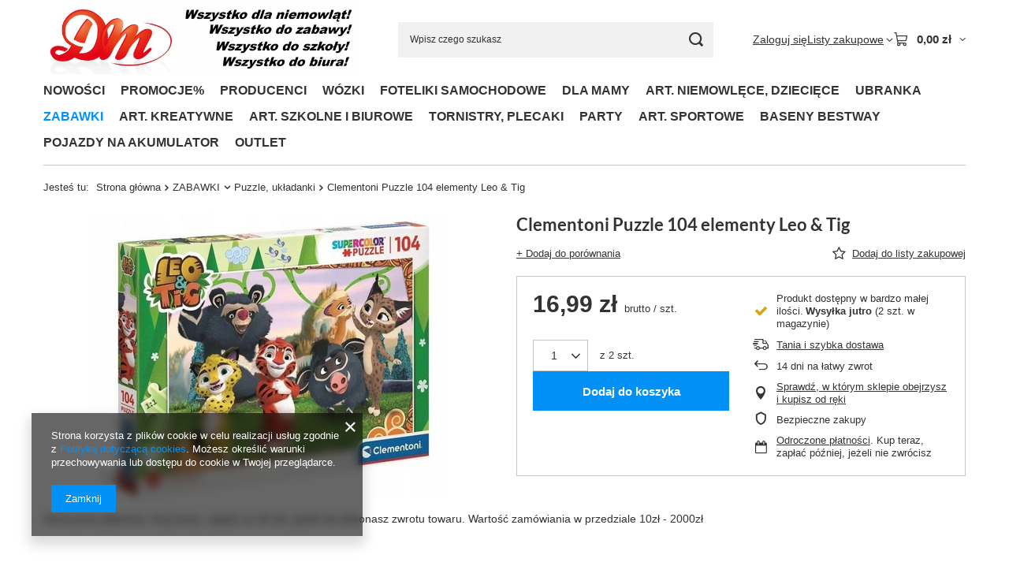

--- FILE ---
content_type: text/html; charset=utf-8
request_url: https://netdm.pl/product-pol-60375-Clementoni-Puzzle-104-elementy-Leo-Tig.html
body_size: 46548
content:
<!DOCTYPE html>
<html lang="pl" class="--vat --gross " ><head><link rel="preload" as="image" fetchpriority="high" href="/hpeciai/2de64eff19c4b4529b60dc4650eb0ab5/pol_pm_Clementoni-Puzzle-104-elementy-Leo-Tig-60375_1.jpg"><meta name="viewport" content="initial-scale = 1.0, maximum-scale = 5.0, width=device-width, viewport-fit=cover"><meta http-equiv="Content-Type" content="text/html; charset=utf-8"><meta http-equiv="X-UA-Compatible" content="IE=edge"><title>Clementoni Puzzle 104 elementy Leo & Tig  | ZABAWKI \ Puzzle, układanki ZABAWKI \ Producenci \ CLEMENTONI CLEMENTONI</title><meta name="keywords" content=""><meta name="description" content="Clementoni Puzzle 104 elementy Leo &amp; Tig  | ZABAWKI \ Puzzle, układanki ZABAWKI \ Producenci \ CLEMENTONI CLEMENTONI"><link rel="icon" href="/gfx/pol/favicon.ico"><meta name="theme-color" content="#0090f6"><meta name="msapplication-navbutton-color" content="#0090f6"><meta name="apple-mobile-web-app-status-bar-style" content="#0090f6"><link rel="stylesheet" type="text/css" href="/gfx/pol/projector_style.css.gzip?r=1765442197"><style>
							#photos_slider[data-skeleton] .photos__link:before {
								padding-top: calc(min((358/450 * 100%), 358px));
							}
							@media (min-width: 979px) {.photos__slider[data-skeleton] .photos__figure:not(.--nav):first-child .photos__link {
								max-height: 358px;
							}}
						</style><script>var app_shop={urls:{prefix:'data="/gfx/'.replace('data="', '')+'pol/',graphql:'/graphql/v1/'},vars:{meta:{viewportContent:'initial-scale = 1.0, maximum-scale = 5.0, width=device-width, viewport-fit=cover'},priceType:'gross',priceTypeVat:true,productDeliveryTimeAndAvailabilityWithBasket:false,geoipCountryCode:'US',fairShopLogo: { enabled: true, image: '/gfx/standards/superfair_light.svg'},currency:{id:'PLN',symbol:'zł',country:'pl',format:'###,##0.00',beforeValue:false,space:true,decimalSeparator:',',groupingSeparator:' '},language:{id:'pol',symbol:'pl',name:'Polski'},omnibus:{enabled:true,rebateCodeActivate:false,hidePercentageDiscounts:false,},},txt:{priceTypeText:' brutto',},fn:{},fnrun:{},files:[],graphql:{}};const getCookieByName=(name)=>{const value=`; ${document.cookie}`;const parts = value.split(`; ${name}=`);if(parts.length === 2) return parts.pop().split(';').shift();return false;};if(getCookieByName('freeeshipping_clicked')){document.documentElement.classList.remove('--freeShipping');}if(getCookieByName('rabateCode_clicked')){document.documentElement.classList.remove('--rabateCode');}function hideClosedBars(){const closedBarsArray=JSON.parse(localStorage.getItem('closedBars'))||[];if(closedBarsArray.length){const styleElement=document.createElement('style');styleElement.textContent=`${closedBarsArray.map((el)=>`#${el}`).join(',')}{display:none !important;}`;document.head.appendChild(styleElement);}}hideClosedBars();</script><meta name="robots" content="index,follow"><meta name="rating" content="general"><meta name="Author" content=' "DM"  na bazie IdoSell (www.idosell.com/shop).'>
<!-- Begin LoginOptions html -->

<style>
#client_new_social .service_item[data-name="service_Apple"]:before, 
#cookie_login_social_more .service_item[data-name="service_Apple"]:before,
.oscop_contact .oscop_login__service[data-service="Apple"]:before {
    display: block;
    height: 2.6rem;
    content: url('/gfx/standards/apple.svg?r=1743165583');
}
.oscop_contact .oscop_login__service[data-service="Apple"]:before {
    height: auto;
    transform: scale(0.8);
}
#client_new_social .service_item[data-name="service_Apple"]:has(img.service_icon):before,
#cookie_login_social_more .service_item[data-name="service_Apple"]:has(img.service_icon):before,
.oscop_contact .oscop_login__service[data-service="Apple"]:has(img.service_icon):before {
    display: none;
}
</style>

<!-- End LoginOptions html -->

<!-- Open Graph -->
<meta property="og:type" content="website"><meta property="og:url" content="https://netdm.pl/product-pol-60375-Clementoni-Puzzle-104-elementy-Leo-Tig.html
"><meta property="og:title" content="Clementoni Puzzle 104 elementy Leo &amp; Tig"><meta property="og:site_name" content=" &quot;DM&quot; "><meta property="og:locale" content="pl_PL"><meta property="og:image" content="https://netdm.pl/hpeciai/65322cd6da0fcd301eda91a6d7d1f41a/pol_pl_Clementoni-Puzzle-104-elementy-Leo-Tig-60375_1.jpg"><meta property="og:image:width" content="450"><meta property="og:image:height" content="358"><link rel="manifest" href="https://netdm.pl/data/include/pwa/1/manifest.json?t=3"><meta name="apple-mobile-web-app-capable" content="yes"><meta name="apple-mobile-web-app-status-bar-style" content="black"><meta name="apple-mobile-web-app-title" content="netdm.pl"><link rel="apple-touch-icon" href="/data/include/pwa/1/icon-128.png"><link rel="apple-touch-startup-image" href="/data/include/pwa/1/logo-512.png" /><meta name="msapplication-TileImage" content="/data/include/pwa/1/icon-144.png"><meta name="msapplication-TileColor" content="#2F3BA2"><meta name="msapplication-starturl" content="/"><script type="application/javascript">var _adblock = true;</script><script async src="/data/include/advertising.js"></script><script type="application/javascript">var statusPWA = {
                online: {
                    txt: "Połączono z internetem",
                    bg: "#5fa341"
                },
                offline: {
                    txt: "Brak połączenia z internetem",
                    bg: "#eb5467"
                }
            }</script><script async type="application/javascript" src="/ajax/js/pwa_online_bar.js?v=1&r=6"></script><script >
window.dataLayer = window.dataLayer || [];
window.gtag = function gtag() {
dataLayer.push(arguments);
}
gtag('consent', 'default', {
'ad_storage': 'denied',
'analytics_storage': 'denied',
'ad_personalization': 'denied',
'ad_user_data': 'denied',
'wait_for_update': 500
});

gtag('set', 'ads_data_redaction', true);
</script><script  class='google_consent_mode_update'>
gtag('consent', 'update', {
'ad_storage': 'granted',
'analytics_storage': 'granted',
'ad_personalization': 'granted',
'ad_user_data': 'granted'
});
</script>
<!-- End Open Graph -->

<link rel="canonical" href="https://netdm.pl/product-pol-60375-Clementoni-Puzzle-104-elementy-Leo-Tig.html" />

                <!-- Global site tag (gtag.js) -->
                <script  async src="https://www.googletagmanager.com/gtag/js?id=AW-598829121"></script>
                <script >
                    window.dataLayer = window.dataLayer || [];
                    window.gtag = function gtag(){dataLayer.push(arguments);}
                    gtag('js', new Date());
                    
                    gtag('config', 'AW-598829121', {"allow_enhanced_conversions":true});

                </script>
                <script>(function(w,d,s,i,dl){w._ceneo = w._ceneo || function () {
w._ceneo.e = w._ceneo.e || []; w._ceneo.e.push(arguments); };
w._ceneo.e = w._ceneo.e || [];dl=dl===undefined?"dataLayer":dl;
const f = d.getElementsByTagName(s)[0], j = d.createElement(s); j.defer = true;
j.src = "https://ssl.ceneo.pl/ct/v5/script.js?accountGuid=" + i + "&t=" +
Date.now() + (dl ? "&dl=" + dl : ""); f.parentNode.insertBefore(j, f);
})(window, document, "script", "3229e65a-31d1-4ae4-b253-6ea36ac02d14");</script>
                <script>
                if (window.ApplePaySession && window.ApplePaySession.canMakePayments()) {
                    var applePayAvailabilityExpires = new Date();
                    applePayAvailabilityExpires.setTime(applePayAvailabilityExpires.getTime() + 2592000000); //30 days
                    document.cookie = 'applePayAvailability=yes; expires=' + applePayAvailabilityExpires.toUTCString() + '; path=/;secure;'
                    var scriptAppleJs = document.createElement('script');
                    scriptAppleJs.src = "/ajax/js/apple.js?v=3";
                    if (document.readyState === "interactive" || document.readyState === "complete") {
                          document.body.append(scriptAppleJs);
                    } else {
                        document.addEventListener("DOMContentLoaded", () => {
                            document.body.append(scriptAppleJs);
                        });  
                    }
                } else {
                    document.cookie = 'applePayAvailability=no; path=/;secure;'
                }
                </script>
                <script>let paypalDate = new Date();
                    paypalDate.setTime(paypalDate.getTime() + 86400000);
                    document.cookie = 'payPalAvailability_PLN=-1; expires=' + paypalDate.getTime() + '; path=/; secure';
                </script></head><body><div id="container" class="projector_page container max-width-1200"><header class=" commercial_banner"><script class="ajaxLoad">app_shop.vars.vat_registered="true";app_shop.vars.currency_format="###,##0.00";app_shop.vars.currency_before_value=false;app_shop.vars.currency_space=true;app_shop.vars.symbol="zł";app_shop.vars.id="PLN";app_shop.vars.baseurl="http://netdm.pl/";app_shop.vars.sslurl="https://netdm.pl/";app_shop.vars.curr_url="%2Fproduct-pol-60375-Clementoni-Puzzle-104-elementy-Leo-Tig.html";var currency_decimal_separator=',';var currency_grouping_separator=' ';app_shop.vars.blacklist_extension=["exe","com","swf","js","php"];app_shop.vars.blacklist_mime=["application/javascript","application/octet-stream","message/http","text/javascript","application/x-deb","application/x-javascript","application/x-shockwave-flash","application/x-msdownload"];app_shop.urls.contact="/contact-pol.html";</script><div id="viewType" style="display:none"></div><div id="menu_skip" class="menu_skip"><a href="#layout" class="btn --outline --medium menu_skip__link --layout">Przejdź do zawartości strony</a><a href="#menu_categories" class="btn --outline --medium menu_skip__link --menu">Przejdź do kategorii</a></div><div id="logo" class="d-flex align-items-center"><a href="/" target="_self" aria-label="Logo sklepu"><img src="/data/gfx/mask/pol/logo_1_big.webp" alt="Logo zmienisz w MODERACJA &gt; Wygląd elementów w sklepie &gt; Zarządzanie wyglądem elementów sklepu" width="1356" height="298"></a></div><form action="https://netdm.pl/search.php" method="get" id="menu_search" class="menu_search"><a href="#showSearchForm" class="menu_search__mobile" aria-label="Szukaj"></a><div class="menu_search__block"><div class="menu_search__item --input"><input class="menu_search__input" type="text" name="text" autocomplete="off" placeholder="Wpisz czego szukasz" aria-label="Wpisz czego szukasz"><button class="menu_search__submit" type="submit" aria-label="Szukaj"></button></div><div class="menu_search__item --results search_result"></div></div></form><div id="menu_top" class="menu_top"><div class="account_links"><a class="account_links__item" href="https://netdm.pl/login.php"><span class="account_links__text --logged-out">Zaloguj się</span></a></div><div class="shopping_list_top hover__wrapper" data-empty="true"><a href="https://netdm.pl/pl/shoppinglist/" class="wishlist_link slt_link --empty" aria-label="Listy zakupowe"><span class="slt_link__text">Listy zakupowe</span></a><div class="slt_lists hover__element"><ul class="slt_lists__nav"><li class="slt_lists__nav_item" data-list_skeleton="true" data-list_id="true" data-shared="true"><a href="#" class="slt_lists__nav_link" data-list_href="true"><span class="slt_lists__nav_name" data-list_name="true"></span><span class="slt_lists__count" data-list_count="true">0</span></a></li><li class="slt_lists__nav_item --empty"><a class="slt_lists__nav_link --empty" href="https://netdm.pl/pl/shoppinglist/"><span class="slt_lists__nav_name" data-list_name="true">Lista zakupowa</span><span class="slt_lists__count" data-list_count="true">0</span></a></li></ul></div></div><div id="menu_basket" class="top_basket hover__wrapper --skeleton --mobile_hide"><a class="top_basket__sub" title="Przejdź do koszyka" href="/basketedit.php" aria-label="Wartość koszyka: 0,00 zł"><span class="badge badge-info"></span><strong class="top_basket__price">0,00 zł</strong></a><div class="top_basket__express_checkout_container"><express-checkout type="basket"></express-checkout></div><script>
        app_shop.vars.cache_html = true;
      </script><div class="top_basket__details hover__element --skeleton"><div class="top_basket__skeleton --name"></div><div class="top_basket__skeleton --product"></div><div class="top_basket__skeleton --product"></div><div class="top_basket__skeleton --product --last"></div><div class="top_basket__skeleton --sep"></div><div class="top_basket__skeleton --summary"></div></div></div><template id="top_basket_product"><div class="top_basket__product"><a class="top_basket__img" title=""><picture><source type="image/webp" srcset=""></source><img src="" alt=""></picture></a><a class="top_basket__link" title=""></a><div class="top_basket__prices"><span class="top_basket__price"></span><span class="top_basket__unit"></span><span class="top_basket__vat"></span></div></div></template><template id="top_basket_summary"><div class="top_basket__summary_shipping_free"><span class="top_basket__summary_label --freeshipping_limit">Do darmowej dostawy brakuje <span class="top_basket__summary_value"></span></span><span class="progress_bar"><span class="progress_bar__value"></span></span></div><div class="top_basket__summary_item --worth"><span class="top_basket__summary_label">Wartość zamówienia:</span><b class="top_basket__summary_value"></b></div><div class="top_basket__summary_item --shipping"><span class="top_basket__summary_label">Koszt przesyłki:</span><b class="top_basket__summary_value"></b></div><div class="top_basket__buttons"><a class="btn --solid --large" data-ec-class="btn --outline --large" title="Przejdź do koszyka" href="/basketedit.php">
        Przejdź do koszyka
      </a><div id="top_basket__express_checkout_placeholder"></div></div></template><template id="top_basket_details"><div class="top_basket__details hover__element"><div class="top_basket__details_sub"><div class="headline"><span class="headline__name">Twój koszyk (<span class="top_basket__count"></span>)</span></div><div class="top_basket__products"></div><div class="top_basket__summary"></div></div></div></template></div><nav id="menu_categories" class="wide" aria-label="Kategorie główne"><button type="button" class="navbar-toggler" aria-label="Menu"><i class="icon-reorder"></i></button><div class="navbar-collapse" id="menu_navbar"><ul class="navbar-nav mx-md-n2"><li class="nav-item"><span class="nav-link-wrapper"><a  href="https://netdm.pl/Nowosc-snewproducts-pol.html" target="_self" title="NOWOŚCI" class="nav-link --l1" >NOWOŚCI</a></span></li><li class="nav-item"><span class="nav-link-wrapper"><a  href="https://netdm.pl/Promocja-spromo-pol.html" target="_self" title="PROMOCJE%" class="nav-link --l1" >PROMOCJE%</a></span></li><li class="nav-item"><span class="nav-link-wrapper"><a  href="/pol_m_PRODUCENCI-100.html" target="_self" title="PRODUCENCI" class="nav-link --l1" >PRODUCENCI</a><button class="nav-link-expand" type="button" aria-label="PRODUCENCI, Menu"></button></span><ul class="navbar-subnav"><li class="nav-header"><a href="#backLink" class="nav-header__backLink" aria-label="Wróć"><i class="icon-angle-left"></i></a><a  href="/pol_m_PRODUCENCI-100.html" target="_self" title="PRODUCENCI" class="nav-link --l1" >PRODUCENCI</a></li><li class="nav-item empty"><a  href="https://netdm.pl/firm-pol-1589388593-3TOYSM.html" target="_self" title="3TOYSM" class="nav-link --l2" >3TOYSM</a></li><li class="nav-item empty"><a  href="https://netdm.pl/firm-pol-1587197943-4Baby.html" target="_self" title="4 Baby" class="nav-link --l2" >4 Baby</a></li><li class="nav-item empty"><a  href="https://netdm.pl/firm-pol-1589388645-4F.html" target="_self" title="4F" class="nav-link --l2" >4F</a></li><li class="nav-item empty"><a  href="https://netdm.pl/firm-pol-1589388772-A-LITTLE-LOVELY-COMPANY.html" target="_self" title="A LITTLE LOVELY COMPANY" class="nav-link --l2" >A LITTLE LOVELY COMPANY</a></li><li class="nav-item empty"><a  href="https://netdm.pl/firm-pol-1586345337-ADAMEX.html" target="_self" title="Adamex" class="nav-link --l2" >Adamex</a></li><li class="nav-item empty"><a  href="https://netdm.pl/firm-pol-1587322640-Adar.html" target="_self" title="Adar" class="nav-link --l2" >Adar</a></li><li class="nav-item empty"><a  href="https://netdm.pl/firm-pol-1587145152-adidas.html" target="_self" title="ADIDAS" class="nav-link --l2" >ADIDAS</a></li><li class="nav-item empty"><a  href="https://netdm.pl/firm-pol-1586349394-AEROMOOV.html" target="_self" title="AEROMOOV" class="nav-link --l2" >AEROMOOV</a></li><li class="nav-item empty"><a  href="https://netdm.pl/firm-pol-1589388613-AG-kuchenki.html" target="_self" title="AG-kuchenki" class="nav-link --l2" >AG-kuchenki</a></li><li class="nav-item empty"><a  href="https://netdm.pl/firm-pol-1633293405-AKRA.html" target="_self" title="AKRA" class="nav-link --l2" >AKRA</a></li><li class="nav-item empty"><a  href="https://netdm.pl/firm-pol-1646312781-Aksjomat.html" target="_self" title="Aksjomat " class="nav-link --l2" >Aksjomat </a></li><li class="nav-item empty"><a  href="https://netdm.pl/firm-pol-1589388753-AKUKU.html" target="_self" title="AKUKU" class="nav-link --l2" >AKUKU</a></li><li class="nav-item empty"><a  href="https://netdm.pl/firm-pol-1587314618-Albero-Mio.html" target="_self" title="Albero Mio" class="nav-link --l2" >Albero Mio</a></li><li class="nav-item empty"><a  href="https://netdm.pl/firm-pol-1603966733-ALBI.html" target="_self" title="ALBI" class="nav-link --l2" >ALBI</a></li><li class="nav-item empty"><a  href="https://netdm.pl/firm-pol-1586347161-ALEVA.html" target="_self" title="ALEVA" class="nav-link --l2" >ALEVA</a></li><li class="nav-item empty"><a  href="https://netdm.pl/firm-pol-1586345349-ALEXANDER.html" target="_self" title="ALEXANDER" class="nav-link --l2" >ALEXANDER</a></li><li class="nav-item empty"><a  href="https://netdm.pl/firm-pol-1620986336-ALPINO.html" target="_self" title="ALPINO" class="nav-link --l2" >ALPINO</a></li><li class="nav-item empty"><a  href="https://netdm.pl/firm-pol-1633293404-AMEET.html" target="_self" title="AMEET" class="nav-link --l2" >AMEET</a></li><li class="nav-item empty"><a  href="https://netdm.pl/firm-pol-1625831302-Among-Us-P-M-I.html" target="_self" title="Among Us P.M.I." class="nav-link --l2" >Among Us P.M.I.</a></li><li class="nav-item empty"><a  href="https://netdm.pl/firm-pol-1603966752-AMOS.html" target="_self" title="AMOS" class="nav-link --l2" >AMOS</a></li><li class="nav-item empty"><a  href="https://netdm.pl/firm-pol-1586345368-AMY.html" target="_self" title="AMY" class="nav-link --l2" >AMY</a></li><li class="nav-item empty"><a  href="https://netdm.pl/firm-pol-1586345381-ANEK.html" target="_self" title="ANEK" class="nav-link --l2" >ANEK</a></li><li class="nav-item empty"><a  href="https://netdm.pl/firm-pol-1589388757-ANEK-SMILY-PLAY-WINFUN.html" target="_self" title="ANEK SMILY PLAY WINFUN" class="nav-link --l2" >ANEK SMILY PLAY WINFUN</a></li><li class="nav-item empty"><a  href="https://netdm.pl/firm-pol-1586346437-ANEX.html" target="_self" title="Anex" class="nav-link --l2" >Anex</a></li><li class="nav-item empty"><a  href="https://netdm.pl/firm-pol-1589388611-Antares.html" target="_self" title="Antares" class="nav-link --l2" >Antares</a></li><li class="nav-item empty"><a  href="https://netdm.pl/firm-pol-1589388615-Aqua-Speed.html" target="_self" title="Aqua-Speed" class="nav-link --l2" >Aqua-Speed</a></li><li class="nav-item empty"><a  href="https://netdm.pl/firm-pol-1589388697-AQUABEADS.html" target="_self" title="AQUABEADS" class="nav-link --l2" >AQUABEADS</a></li><li class="nav-item empty"><a  href="https://netdm.pl/firm-pol-1603966746-ARGO.html" target="_self" title="ARGO" class="nav-link --l2" >ARGO</a></li><li class="nav-item empty"><a  href="https://netdm.pl/firm-pol-1589388773-ARDO.html" target="_self" title="ARDO" class="nav-link --l2" >ARDO</a></li><li class="nav-item empty"><a  href="http://dmwielun.pl/firm-pol-1589388666-ARPEX.html" target="_self" title="ARPEX" class="nav-link --l2" >ARPEX</a></li><li class="nav-item empty"><a  href="https://netdm.pl/firm-pol-1633293383-Askato.html" target="_self" title="Askato" class="nav-link --l2" >Askato</a></li><li class="nav-item empty"><a  href="https://netdm.pl/firm-pol-1587322636-ASTRA.html" target="_self" title="ASTRA" class="nav-link --l2" >ASTRA</a></li><li class="nav-item empty"><a  href="https://netdm.pl/firm-pol-1589388623-Atemi.html" target="_self" title="Atemi" class="nav-link --l2" >Atemi</a></li><li class="nav-item empty"><a  href="https://netdm.pl/firm-pol-1603966778-ATTIPAS.html" target="_self" title="ATTIPAS" class="nav-link --l2" >ATTIPAS</a></li><li class="nav-item empty"><a  href="https://netdm.pl/firm-pol-1603966804-AVENGERS-HASBRO.html" target="_self" title="AVENGERS HASBRO" class="nav-link --l2" >AVENGERS HASBRO</a></li><li class="nav-item empty"><a  href="https://netdm.pl/firm-pol-1586349110-AVENT-PHILIPS.html" target="_self" title="AVENT PHILIPS" class="nav-link --l2" >AVENT PHILIPS</a></li><li class="nav-item empty"><a  href="https://netdm.pl/firm-pol-1589388686-AVIONAUT.html" target="_self" title="AVIONAUT" class="nav-link --l2" >AVIONAUT</a></li><li class="nav-item empty"><a  href="https://netdm.pl/firm-pol-1586346488-AVIONAUT-KARWALA.html" target="_self" title="AVIONAUT/KARWALA" class="nav-link --l2" >AVIONAUT/KARWALA</a></li><li class="nav-item empty"><a  href="https://netdm.pl/firm-pol-1589388702-AWM.html" target="_self" title="AWM" class="nav-link --l2" >AWM</a></li><li class="nav-item empty"><a  href="https://netdm.pl/firm-pol-1586346508-AXKID.html" target="_self" title="AXKID" class="nav-link --l2" >AXKID</a></li><li class="nav-item empty"><a  href="https://netdm.pl/firm-pol-1587124129-B-BOX.html" target="_self" title="B.BOX" class="nav-link --l2" >B.BOX</a></li><li class="nav-item empty"><a  href="https://netdm.pl/firm-pol-1625831268-BABY-ANNABELL-HTI.html" target="_self" title="BABY ANNABELL HTI" class="nav-link --l2" >BABY ANNABELL HTI</a></li><li class="nav-item empty"><a  href="https://netdm.pl/firm-pol-1586348434-BABY-ART.html" target="_self" title="BABY ART" class="nav-link --l2" >BABY ART</a></li><li class="nav-item empty"><a  href="https://netdm.pl/firm-pol-1587135810-BABY-BANANA.html" target="_self" title="BABY BANANA" class="nav-link --l2" >BABY BANANA</a></li><li class="nav-item empty"><a  href="https://netdm.pl/firm-pol-1625831264-BABY-BORN-HTI.html" target="_self" title="BABY BORN HTI" class="nav-link --l2" >BABY BORN HTI</a></li><li class="nav-item empty"><a  href="https://netdm.pl/firm-pol-1586346525-BABY-DESIGN.html" target="_self" title="Baby Design" class="nav-link --l2" >Baby Design</a></li><li class="nav-item empty"><a  href="https://netdm.pl/firm-pol-1614786706-BABY-EINSTEIN.html" target="_self" title="BABY EINSTEIN" class="nav-link --l2" >BABY EINSTEIN</a></li><li class="nav-item empty"><a  href="https://netdm.pl/firm-pol-1614786710-BABY-IN-WORLD-BINW.html" target="_self" title="BABY IN WORLD BINW" class="nav-link --l2" >BABY IN WORLD BINW</a></li><li class="nav-item empty"><a  href="/pol_m_PRODUCENCI_Baby-Jogger-1734.html" target="_self" title="Baby Jogger" class="nav-link --l2" >Baby Jogger</a></li><li class="nav-item empty"><a  href="https://netdm.pl/firm-pol-1589388774-BABY-MATEX.html" target="_self" title="BABY MATEX" class="nav-link --l2" >BABY MATEX</a></li><li class="nav-item empty"><a  href="https://netdm.pl/firm-pol-1587322642-Baby-Monsters.html" target="_self" title="Baby Monsters" class="nav-link --l2" >Baby Monsters</a></li><li class="nav-item empty"><a  href="https://netdm.pl/firm-pol-1586349325-BABY-SAFE.html" target="_self" title="BABY SAFE" class="nav-link --l2" >BABY SAFE</a></li><li class="nav-item empty"><a  href="https://netdm.pl/firm-pol-1625831285-Baby-Shark.html" target="_self" title="Baby Shark" class="nav-link --l2" >Baby Shark</a></li><li class="nav-item empty"><a  href="https://netdm.pl/firm-pol-1589388792-BabyBjorn.html" target="_self" title="BabyBjorn" class="nav-link --l2" >BabyBjorn</a></li><li class="nav-item empty"><a  href="https://netdm.pl/firm-pol-1586346824-BABYMEL.html" target="_self" title="BABYMEL" class="nav-link --l2" >BABYMEL</a></li><li class="nav-item empty"><a  href="https://netdm.pl/firm-pol-1586346568-BABYONO.html" target="_self" title="BABYONO" class="nav-link --l2" >BABYONO</a></li><li class="nav-item empty"><a  href="https://netdm.pl/firm-pol-1589388601-BAMBINO.html" target="_self" title="BAMBINO" class="nav-link --l2" >BAMBINO</a></li><li class="nav-item empty"><a  href="https://netdm.pl/firm-pol-1625831244-BAMBINO-ST-MAJEWSKI.html" target="_self" title="BAMBINO ST-MAJEWSKI" class="nav-link --l2" >BAMBINO ST-MAJEWSKI</a></li><li class="nav-item empty"><a  href="https://netdm.pl/firm-pol-1588962734-Bantex.html" target="_self" title="Bantex" class="nav-link --l2" >Bantex</a></li><li class="nav-item empty"><a  href="https://netdm.pl/firm-pol-1603966744-BARBARA.html" target="_self" title="BARBARA" class="nav-link --l2" >BARBARA</a></li><li class="nav-item empty"><a  href="https://netdm.pl/firm-pol-1589388795-BARBIE-MATTEL.html" target="_self" title="BARBIE MATTEL" class="nav-link --l2" >BARBIE MATTEL</a></li><li class="nav-item empty"><a  href="https://netdm.pl/firm-pol-1589388626-BaroCook.html" target="_self" title="BaroCook" class="nav-link --l2" >BaroCook</a></li><li class="nav-item empty"><a  href="https://netdm.pl/firm-pol-1633293399-bartek.html" target="_self" title="Bartek" class="nav-link --l2" >Bartek</a></li><li class="nav-item empty"><a  href="https://netdm.pl/firm-pol-1586349409-BAYER.html" target="_self" title="BAYER" class="nav-link --l2" >BAYER</a></li><li class="nav-item empty"><a  href="https://netdm.pl/firm-pol-1586346587-BACZEK.html" target="_self" title="BĄCZEK" class="nav-link --l2" >BĄCZEK</a></li><li class="nav-item empty"><a  href="https://netdm.pl/firm-pol-1588962753-bbluv.html" target="_self" title="bblüv" class="nav-link --l2" >bblüv</a></li><li class="nav-item empty"><a  href="https://netdm.pl/firm-pol-1625831273-BBURAGO.html" target="_self" title="Bburago" class="nav-link --l2" >Bburago</a></li><li class="nav-item empty"><a  href="https://netdm.pl/firm-pol-1589388655-Beaba.html" target="_self" title="Beaba" class="nav-link --l2" >Beaba</a></li><li class="nav-item empty"><a  href="https://netdm.pl/firm-pol-1586346451-BEBETTO.html" target="_self" title="Bebetto" class="nav-link --l2" >Bebetto</a></li><li class="nav-item empty"><a  href="https://netdm.pl/firm-pol-1586346611-BELISIMA.html" target="_self" title="BELISIMA" class="nav-link --l2" >BELISIMA</a></li><li class="nav-item empty"><a  href="https://netdm.pl/firm-pol-1633293414-Bella.html" target="_self" title="Bella" class="nav-link --l2" >Bella</a></li><li class="nav-item empty"><a  href="https://netdm.pl/firm-pol-1589388680-BELLELLI.html" target="_self" title="BELLELLI" class="nav-link --l2" >BELLELLI</a></li><li class="nav-item empty"><a  href="https://netdm.pl/firm-pol-1586347078-BENBAT.html" target="_self" title="BENBAT" class="nav-link --l2" >BENBAT</a></li><li class="nav-item empty"><a  href="https://netdm.pl/firm-pol-1603966734-Bergson.html" target="_self" title="Bergson" class="nav-link --l2" >Bergson</a></li><li class="nav-item empty"><a  href="https://netdm.pl/firm-pol-1587127905-BeSafe.html" target="_self" title="BeSafe" class="nav-link --l2" >BeSafe</a></li><li class="nav-item empty"><a  href="https://netdm.pl/firm-pol-1633293419-BEST-MS-TOYS.html" target="_self" title="BEST MS TOYS" class="nav-link --l2" >BEST MS TOYS</a></li><li class="nav-item empty"><a  href="https://netdm.pl/firm-pol-1625831247-Best-Toys.html" target="_self" title="Best Toys" class="nav-link --l2" >Best Toys</a></li><li class="nav-item empty"><a  href="https://netdm.pl/firm-pol-1589388594-BESTWAY.html" target="_self" title="BESTWAY" class="nav-link --l2" >BESTWAY</a></li><li class="nav-item empty"><a  href="/pol_m_PRODUCENCI_BEPPE-1732.html" target="_self" title="BEPPE" class="nav-link --l2" >BEPPE</a></li><li class="nav-item empty"><a  href="https://netdm.pl/firm-pol-1589388599-BIALY-JELEN.html" target="_self" title="BIAŁY JELEŃ" class="nav-link --l2" >BIAŁY JELEŃ</a></li><li class="nav-item empty"><a  href="https://netdm.pl/firm-pol-1603966783-BIBI.html" target="_self" title="BIBI" class="nav-link --l2" >BIBI</a></li><li class="nav-item empty"><a  href="https://netdm.pl/firm-pol-1589388669-BIBS.html" target="_self" title="BIBS" class="nav-link --l2" >BIBS</a></li><li class="nav-item empty"><a  href="https://netdm.pl/firm-pol-1603966738-BIC.html" target="_self" title="BIC" class="nav-link --l2" >BIC</a></li><li class="nav-item empty"><a  href="https://netdm.pl/firm-pol-1589388703-BING.html" target="_self" title="BING" class="nav-link --l2" >BING</a></li><li class="nav-item empty"><a  href="https://netdm.pl/firm-pol-1603966757-BIURFOL.html" target="_self" title="BIURFOL" class="nav-link --l2" >BIURFOL</a></li><li class="nav-item empty"><a  href="https://netdm.pl/firm-pol-1589388694-BJ-PLASTIK.html" target="_self" title="BJ PLASTIK" class="nav-link --l2" >BJ PLASTIK</a></li><li class="nav-item empty"><a  href="https://netdm.pl/firm-pol-1588962757-Bling2o.html" target="_self" title="Bling2o" class="nav-link --l2" >Bling2o</a></li><li class="nav-item empty"><a  href="https://netdm.pl/firm-pol-1588962742-Blooming-Bath.html" target="_self" title="Blooming Bath" class="nav-link --l2" >Blooming Bath</a></li><li class="nav-item empty"><a  href="https://netdm.pl/firm-pol-1625831258-BOB-BUDOWNICZY-SIMBA.html" target="_self" title="BOB BUDOWNICZY SIMBA" class="nav-link --l2" >BOB BUDOWNICZY SIMBA</a></li><li class="nav-item empty"><a  href="https://netdm.pl/firm-pol-1625831289-BOBAS.html" target="_self" title="BOBAS" class="nav-link --l2" >BOBAS</a></li><li class="nav-item empty"><a  href="https://netdm.pl/firm-pol-1589388808-BOCIANEK.html" target="_self" title="BOCIANEK" class="nav-link --l2" >BOCIANEK</a></li><li class="nav-item empty"><a  href="https://netdm.pl/firm-pol-1603966791-BOCIOLAND.html" target="_self" title="BOCIOLAND" class="nav-link --l2" >BOCIOLAND</a></li><li class="nav-item empty"><a  href="https://netdm.pl/firm-pol-1603966790-BONJOUR-CHERIE.html" target="_self" title="Bonjour Cherie" class="nav-link --l2" >Bonjour Cherie</a></li><li class="nav-item empty"><a  href="https://netdm.pl/firm-pol-1589388799-BOON.html" target="_self" title="BOON" class="nav-link --l2" >BOON</a></li><li class="nav-item empty"><a  href="https://netdm.pl/firm-pol-1625831251-BOSTIK.html" target="_self" title="BOSTIK" class="nav-link --l2" >BOSTIK</a></li><li class="nav-item empty"><a  href="https://netdm.pl/firm-pol-1589388813-BOTI-GLOBAL.html" target="_self" title="BOTI GLOBAL" class="nav-link --l2" >BOTI GLOBAL</a></li><li class="nav-item empty"><a  href="https://netdm.pl/firm-pol-1587291960-Branded.html" target="_self" title="Branded" class="nav-link --l2" >Branded</a></li><li class="nav-item empty"><a  href="https://netdm.pl/firm-pol-1633293386-BREWIS.html" target="_self" title="BREWIS" class="nav-link --l2" >BREWIS</a></li><li class="nav-item empty"><a  href="  https://netdm.pl/firm-pol-1589388796-BRIGHT-STARTS.html" target="_self" title="BRIGHT STARTS" class="nav-link --l2" >BRIGHT STARTS</a></li><li class="nav-item empty"><a  href="https://netdm.pl/firm-pol-1589388674-BRIMAREX.html" target="_self" title="BRIMAREX" class="nav-link --l2" >BRIMAREX</a></li><li class="nav-item empty"><a  href="https://netdm.pl/firm-pol-1633293388-BRIO.html" target="_self" title="Brio World" class="nav-link --l2" >Brio World</a></li><li class="nav-item empty"><a  href="https://netdm.pl/firm-pol-1586347286-BRITAX-ROMER.html" target="_self" title="Britax-Romer" class="nav-link --l2" >Britax-Romer</a></li><li class="nav-item empty"><a  href="https://netdm.pl/firm-pol-1589388679-BROGAZ.html" target="_self" title="BROGAZ" class="nav-link --l2" >BROGAZ</a></li><li class="nav-item empty"><a  href="https://netdm.pl/firm-pol-1586346467-BRUDER.html" target="_self" title="BRUDER" class="nav-link --l2" >BRUDER</a></li><li class="nav-item empty"><a  href="https://netdm.pl/firm-pol-1587151612-CAM.html" target="_self" title="CAM" class="nav-link --l2" >CAM</a></li><li class="nav-item empty"><a  href="https://netdm.pl/firm-pol-1589388629-Campingaz.html" target="_self" title="Campingaz" class="nav-link --l2" >Campingaz</a></li><li class="nav-item empty"><a  href="https://netdm.pl/firm-pol-1603966735-Campus.html" target="_self" title="Campus" class="nav-link --l2" >Campus</a></li><li class="nav-item empty"><a  href="https://netdm.pl/firm-pol-1603966772-CANDIDE.html" target="_self" title="CANDIDE" class="nav-link --l2" >CANDIDE</a></li><li class="nav-item empty"><a  href="https://netdm.pl/firm-pol-1586345220-CANPOL.html" target="_self" title="CANPOL" class="nav-link --l2" >CANPOL</a></li><li class="nav-item empty"><a  href="https://netdm.pl/firm-pol-1589388603-CANPOL-BABIES.html" target="_self" title="CANPOL BABIES" class="nav-link --l2" >CANPOL BABIES</a></li><li class="nav-item empty"><a  href="https://netdm.pl/firm-pol-1646312796-CARRELLO.html" target="_self" title="Carrello" class="nav-link --l2" >Carrello</a></li><li class="nav-item empty"><a  href="https://netdm.pl/firm-pol-1586347710-CARRERA.html" target="_self" title="CARRERA" class="nav-link --l2" >CARRERA</a></li><li class="nav-item empty"><a  href="/pol_m_PRODUCENCI_CARRIWELL-1641.html" target="_self" title="CARRIWELL" class="nav-link --l2" >CARRIWELL</a></li><li class="nav-item empty"><a  href="https://netdm.pl/firm-pol-1603966797-CARS-MATTEL.html" target="_self" title="CARS MATTEL" class="nav-link --l2" >CARS MATTEL</a></li><li class="nav-item empty"><a  href="https://netdm.pl/firm-pol-1603966774-CARTAMUNDI.html" target="_self" title="CARTAMUNDI" class="nav-link --l2" >CARTAMUNDI</a></li><li class="nav-item empty"><a  href="https://netdm.pl/firm-pol-1633293408-Cashmir.html" target="_self" title="Cashmir" class="nav-link --l2" >Cashmir</a></li><li class="nav-item empty"><a  href="https://netdm.pl/firm-pol-1603966781-CASIO.html" target="_self" title="CASIO" class="nav-link --l2" >CASIO</a></li><li class="nav-item empty"><a  href="https://netdm.pl/firm-pol-1625831267-CAVE-CLUB-MATTEL.html" target="_self" title="CAVE CLUB MATTEL" class="nav-link --l2" >CAVE CLUB MATTEL</a></li><li class="nav-item empty"><a  href="https://netdm.pl/firm-pol-1587321843-CBX.html" target="_self" title="CBX" class="nav-link --l2" >CBX</a></li><li class="nav-item empty"><a  href="https://netdm.pl/firm-pol-1586347726-CEBA-BABY.html" target="_self" title="CEBA BABY" class="nav-link --l2" >CEBA BABY</a></li><li class="nav-item empty"><a  href="https://netdm.pl/firm-pol-1625831275-Cello.html" target="_self" title="Cello" class="nav-link --l2" >Cello</a></li><li class="nav-item empty"><a  href="https://netdm.pl/firm-pol-1620986335-CHI-CHI-LOVE-SIMBA.html" target="_self" title="CHI CHI LOVE SIMBA" class="nav-link --l2" >CHI CHI LOVE SIMBA</a></li><li class="nav-item empty"><a  href="https://netdm.pl/firm-pol-1587148452-CHILDHOME.html" target="_self" title="CHILDHOME" class="nav-link --l2" >CHILDHOME</a></li><li class="nav-item empty"><a  href="https://netdm.pl/firm-pol-1603966745-CITIZEN.html" target="_self" title="CITIZEN" class="nav-link --l2" >CITIZEN</a></li><li class="nav-item empty"><a  href="https://netdm.pl/firm-pol-1603966751-CLARO.html" target="_self" title="CLARO" class="nav-link --l2" >CLARO</a></li><li class="nav-item empty"><a  href="https://netdm.pl/firm-pol-1646312785-Cleanic.html" target="_self" title="Cleanic " class="nav-link --l2" >Cleanic </a></li><li class="nav-item empty"><a  href="https://netdm.pl/firm-pol-1586347750-CLEMENTONI.html" target="_self" title="CLEMENTONI" class="nav-link --l2" >CLEMENTONI</a></li><li class="nav-item empty"><a  href="https://netdm.pl/firm-pol-1587295823-Cloud-B.html" target="_self" title="Cloud B" class="nav-link --l2" >Cloud B</a></li><li class="nav-item empty"><a  href="https://netdm.pl/firm-pol-1589388737-COBI.html" target="_self" title="Cobi" class="nav-link --l2" >Cobi</a></li><li class="nav-item empty"><a  href="https://netdm.pl/firm-pol-1588962743-Cocobelt.html" target="_self" title="Cocobelt" class="nav-link --l2" >Cocobelt</a></li><li class="nav-item empty"><a  href="https://netdm.pl/firm-pol-1633293403-Cocomelon.html" target="_self" title="Cocomelon" class="nav-link --l2" >Cocomelon</a></li><li class="nav-item empty"><a  href="https://netdm.pl/firm-pol-1589388640-Coleman.html" target="_self" title="Coleman" class="nav-link --l2" >Coleman</a></li><li class="nav-item empty"><a  href="https://netdm.pl/firm-pol-1603966777-COTTONMOOSE.html" target="_self" title="COTTONMOOSE" class="nav-link --l2" >COTTONMOOSE</a></li><li class="nav-item empty"><a  href="https://netdm.pl/firm-pol-1589388700-CRAYOLA.html" target="_self" title="CRAYOLA" class="nav-link --l2" >CRAYOLA</a></li><li class="nav-item empty"><a  href="https://netdm.pl/firm-pol-1633293391-CREATE-IT.html" target="_self" title="Create it!" class="nav-link --l2" >Create it!</a></li><li class="nav-item empty"><a  href="https://netdm.pl/firm-pol-1620986333-CRESCO.html" target="_self" title="CRESCO" class="nav-link --l2" >CRESCO</a></li><li class="nav-item empty"><a  href="https://netdm.pl/firm-pol-1646312779-CRICCO.html" target="_self" title="CRICCO" class="nav-link --l2" >CRICCO</a></li><li class="nav-item empty"><a  href="https://netdm.pl/firm-pol-1603966789-CROCOLEARN.html" target="_self" title="CROCOLEARN" class="nav-link --l2" >CROCOLEARN</a></li><li class="nav-item empty"><a  href="https://netdm.pl/firm-pol-1587286109-CROCOPen.html" target="_self" title="CROCOPen" class="nav-link --l2" >CROCOPen</a></li><li class="nav-item empty"><a  href="https://netdm.pl/firm-pol-1589388749-CUBICFUN-DANTE.html" target="_self" title="CUBICFUN DANTE" class="nav-link --l2" >CUBICFUN DANTE</a></li><li class="nav-item empty"><a  href="https://netdm.pl/firm-pol-1589388810-CUDDLE-CO.html" target="_self" title="CuddleCo" class="nav-link --l2" >CuddleCo</a></li><li class="nav-item empty"><a  href="https://netdm.pl/firm-pol-1589388816-CUTETITOS.html" target="_self" title="CUTETITOS" class="nav-link --l2" >CUTETITOS</a></li><li class="nav-item empty"><a  href="https://netdm.pl/firm-pol-1586347776-CYBEX.html" target="_self" title="Cybex" class="nav-link --l2" >Cybex</a></li><li class="nav-item empty"><a  href="https://netdm.pl/firm-pol-1589388743-CYJANOPAN.html" target="_self" title="CYJANOPAN" class="nav-link --l2" >CYJANOPAN</a></li><li class="nav-item empty"><a  href="https://netdm.pl/firm-pol-1586350172-CZUCZU.html" target="_self" title="CZUCZU" class="nav-link --l2" >CZUCZU</a></li><li class="nav-item empty"><a  href="https://netdm.pl/firm-pol-1603966754-D-RECT.html" target="_self" title="D.RECT" class="nav-link --l2" >D.RECT</a></li><li class="nav-item empty"><a  href="https://netdm.pl/firm-pol-1589388819-DANTE.html" target="_self" title="DANTE" class="nav-link --l2" >DANTE</a></li><li class="nav-item empty"><a  href="https://netdm.pl/firm-pol-1603966756-DELFIN.html" target="_self" title="DELFIN" class="nav-link --l2" >DELFIN</a></li><li class="nav-item empty"><a  href="https://netdm.pl/firm-pol-1589388681-DELIAL.html" target="_self" title="DELIAL" class="nav-link --l2" >DELIAL</a></li><li class="nav-item empty"><a  href="https://netdm.pl/firm-pol-1589388713-DERFORM.html" target="_self" title="DERFORM" class="nav-link --l2" >DERFORM</a></li><li class="nav-item empty"><a  href="https://netdm.pl/firm-pol-1589388739-DICKIE-SIMBA.html" target="_self" title="DICKIE SIMBA" class="nav-link --l2" >DICKIE SIMBA</a></li><li class="nav-item empty"><a  href="https://netdm.pl/firm-pol-1603966805-DIONO.html" target="_self" title="DIONO" class="nav-link --l2" >DIONO</a></li><li class="nav-item empty"><a  href="https://netdm.pl/firm-pol-1589388789-DISNEY.html" target="_self" title="Disney " class="nav-link --l2" >Disney </a></li><li class="nav-item empty"><a  href="https://netdm.pl/firm-pol-1633293389-Disney-Plusz-Simba.html" target="_self" title="Disney Plusz Simba" class="nav-link --l2" >Disney Plusz Simba</a></li><li class="nav-item empty"><a  href="https://netdm.pl/firm-pol-1633293387-DODO-TM-Toys.html" target="_self" title="DODO TM Toys" class="nav-link --l2" >DODO TM Toys</a></li><li class="nav-item empty"><a  href="https://netdm.pl/firm-pol-1603966787-DOIDY.html" target="_self" title="DOIDY" class="nav-link --l2" >DOIDY</a></li><li class="nav-item empty"><a  href="https://netdm.pl/firm-pol-1587287157-DOLCE.html" target="_self" title="DOLCE" class="nav-link --l2" >DOLCE</a></li><li class="nav-item empty"><a  href="http://dmwielun.pl/firm-pol-1587147130-DOLU.html" target="_self" title="DOLU" class="nav-link --l2" >DOLU</a></li><li class="nav-item empty"><a  href="https://netdm.pl/firm-pol-1586346949-DONE-BY-DEER.html" target="_self" title="DONE BY DEER" class="nav-link --l2" >DONE BY DEER</a></li><li class="nav-item empty"><a  href="https://netdm.pl/firm-pol-1589388627-Donic.html" target="_self" title="Donic" class="nav-link --l2" >Donic</a></li><li class="nav-item empty"><a  href="https://netdm.pl/firm-pol-1587153603-DOONA.html" target="_self" title="DOONA" class="nav-link --l2" >DOONA</a></li><li class="nav-item empty"><a  href="https://netdm.pl/firm-pol-1589388754-DORCO.html" target="_self" title="DORCO" class="nav-link --l2" >DORCO</a></li><li class="nav-item empty"><a  href="https://netdm.pl/firm-pol-1586348376-DOREL.html" target="_self" title="DOREL" class="nav-link --l2" >DOREL</a></li><li class="nav-item empty"><a  href="https://netdm.pl/firm-pol-1603966809-DOSTAWKA.html" target="_self" title="DOSTAWKA" class="nav-link --l2" >DOSTAWKA</a></li><li class="nav-item empty"><a  href="https://netdm.pl/firm-pol-1589388676-DP-CRAFT.html" target="_self" title="DP CRAFT" class="nav-link --l2" >DP CRAFT</a></li><li class="nav-item empty"><a  href="https://netdm.pl/firm-pol-1589388726-DR-BROWNS.html" target="_self" title="DR BROWN`S" class="nav-link --l2" >DR BROWN`S</a></li><li class="nav-item empty"><a  href="https://netdm.pl/firm-pol-1625831288-Dr-Reiner.html" target="_self" title="Dr. Reiner" class="nav-link --l2" >Dr. Reiner</a></li><li class="nav-item empty"><a  href="http://https://netdm.pl/firm-pol-1586350049-DREAMBABY.html.pl/firm-pol-1586350049-DREAMBABY.html" target="_self" title="DREAMBABY" class="nav-link --l2" >DREAMBABY</a></li><li class="nav-item empty"><a  href="https://netdm.pl/firm-pol-1586348634-DREWEX.html" target="_self" title="DREWEX" class="nav-link --l2" >DREWEX</a></li><li class="nav-item empty"><a  href="https://netdm.pl/firm-pol-1589388724-DREWEX-MEBLE.html" target="_self" title="DREWEX MEBLE" class="nav-link --l2" >DREWEX MEBLE</a></li><li class="nav-item empty"><a  href="https://netdm.pl/firm-pol-1586348680-DUMEL.html" target="_self" title="DUMEL" class="nav-link --l2" >DUMEL</a></li><li class="nav-item empty"><a  href="https://netdm.pl/firm-pol-1625831295-Dumel-Balibazoo.html" target="_self" title="Dumel Balibazoo" class="nav-link --l2" >Dumel Balibazoo</a></li><li class="nav-item empty"><a  href="https://netdm.pl/firm-pol-1625831293-Dumel-Discovery.html" target="_self" title="Dumel Discovery" class="nav-link --l2" >Dumel Discovery</a></li><li class="nav-item empty"><a  href="https://netdm.pl/firm-pol-1633293400-DUMEL-EXOST.html" target="_self" title="DUMEL EXOST" class="nav-link --l2" >DUMEL EXOST</a></li><li class="nav-item empty"><a  href="https://netdm.pl/firm-pol-1625831296-Dumel-Flota-Miejska.html" target="_self" title="Dumel Flota Miejska" class="nav-link --l2" >Dumel Flota Miejska</a></li><li class="nav-item empty"><a  href="https://netdm.pl/firm-pol-1646312793-DUMEL-SILVERLIT.html" target="_self" title="DUMEL SILVERLIT" class="nav-link --l2" >DUMEL SILVERLIT</a></li><li class="nav-item empty"><a  href="https://netdm.pl/firm-pol-1646312804-DUMEL-TULI-FAN.html" target="_self" title="DUMEL TULI FAN" class="nav-link --l2" >DUMEL TULI FAN</a></li><li class="nav-item empty"><a  href="https://netdm.pl/firm-pol-1589388598-DZIDZIUS.html" target="_self" title="DZIDZIUŚ" class="nav-link --l2" >DZIDZIUŚ</a></li><li class="nav-item empty"><a  href="https://netdm.pl/firm-pol-1603966753-EAGLE.html" target="_self" title="EAGLE" class="nav-link --l2" >EAGLE</a></li><li class="nav-item empty"><a  href="https://netdm.pl/firm-pol-1589388775-EASY-GO.html" target="_self" title="EasyGo" class="nav-link --l2" >EasyGo</a></li><li class="nav-item empty"><a  href="https://netdm.pl/firm-pol-1589388659-Easywalker.html" target="_self" title="Easywalker" class="nav-link --l2" >Easywalker</a></li><li class="nav-item empty"><a  href="https://netdm.pl/firm-pol-1646312782-Ecoiffier.html" target="_self" title="Ecoiffier " class="nav-link --l2" >Ecoiffier </a></li><li class="nav-item empty"><a  href="https://netdm.pl/firm-pol-1646312788-Ecoiffier-Simba.html" target="_self" title="Ecoiffier Simba" class="nav-link --l2" >Ecoiffier Simba</a></li><li class="nav-item empty"><a  href="/pol_m_PRODUCENCI_ECO-LIGHT-1741.html" target="_self" title="ECO LIGHT" class="nav-link --l2" >ECO LIGHT</a></li><li class="nav-item empty"><a  href="https://netdm.pl/firm-pol-1646312774-EDGARD.html" target="_self" title="EDGARD " class="nav-link --l2" >EDGARD </a></li><li class="nav-item empty"><a  href="https://netdm.pl/firm-pol-1603966759-EEVI.html" target="_self" title="EEVI Ewa Klucze" class="nav-link --l2" >EEVI Ewa Klucze</a></li><li class="nav-item empty"><a  href="https://netdm.pl/firm-pol-1625831297-EGMONT.html" target="_self" title="EGMONT" class="nav-link --l2" >EGMONT</a></li><li class="nav-item empty"><a  href="https://netdm.pl/firm-pol-1589388777-EICHHORN-SIMBA.html" target="_self" title="EICHHORN SIMBA" class="nav-link --l2" >EICHHORN SIMBA</a></li><li class="nav-item empty"><a  href="https://netdm.pl/firm-pol-1625831245-Eisen.html" target="_self" title="Eisen" class="nav-link --l2" >Eisen</a></li><li class="nav-item empty"><a  href="https://netdm.pl/firm-pol-1589388699-EKO.html" target="_self" title="EKO" class="nav-link --l2" >EKO</a></li><li class="nav-item empty"><a  href="https://netdm.pl/firm-pol-1588960006-ELBA.html" target="_self" title="Elba" class="nav-link --l2" >Elba</a></li><li class="nav-item empty"><a  href="https://netdm.pl/firm-pol-1589388761-Elodie-Details.html" target="_self" title="Elodie Details" class="nav-link --l2" >Elodie Details</a></li><li class="nav-item empty"><a  href="https://netdm.pl/firm-pol-1646312802-Emek.html" target="_self" title="Emek" class="nav-link --l2" >Emek</a></li><li class="nav-item empty"><a  href="https://netdm.pl/firm-pol-1603966763-EMERSON.html" target="_self" title="EMERSON" class="nav-link --l2" >EMERSON</a></li><li class="nav-item empty"><a  href="https://netdm.pl/firm-pol-1589388684-Emka.html" target="_self" title="Emka" class="nav-link --l2" >Emka</a></li><li class="nav-item empty"><a  href="https://netdm.pl/firm-pol-1589388803-EMUZ.html" target="_self" title="EMUZ" class="nav-link --l2" >EMUZ</a></li><li class="nav-item empty"><a  href="https://netdm.pl/firm-pol-1603966793-ENCHANTIMALS-MATTEL.html" target="_self" title="ENCHANTIMALS MATTEL" class="nav-link --l2" >ENCHANTIMALS MATTEL</a></li><li class="nav-item empty"><a  href="https://netdm.pl/firm-pol-1589388763-ENERGIZER.html" target="_self" title="ENERGIZER" class="nav-link --l2" >ENERGIZER</a></li><li class="nav-item empty"><a  href="https://netdm.pl/firm-pol-1586348796-EPEE.html" target="_self" title="EPEE" class="nav-link --l2" >EPEE</a></li><li class="nav-item empty"><a  href="https://netdm.pl/firm-pol-1586355570-EPOCH.html" target="_self" title="EPOCH" class="nav-link --l2" >EPOCH</a></li><li class="nav-item empty"><a  href="https://netdm.pl/firm-pol-1587153804-ESPIRO.html" target="_self" title="Espiro" class="nav-link --l2" >Espiro</a></li><li class="nav-item empty"><a  href="https://netdm.pl/firm-pol-1603966760-ESSELTE.html" target="_self" title="ESSELTE" class="nav-link --l2" >ESSELTE</a></li><li class="nav-item empty"><a  href="http://dmwielun.pl/firm-pol-1586348868-EURO-PROJEKT.html" target="_self" title="EURO PROJEKT" class="nav-link --l2" >EURO PROJEKT</a></li><li class="nav-item empty"><a  href="https://netdm.pl/firm-pol-1625831292-Eurobusiness.html" target="_self" title="Eurobusiness" class="nav-link --l2" >Eurobusiness</a></li><li class="nav-item empty"><a  href="https://netdm.pl/firm-pol-1614786708-EUROCART.html" target="_self" title="EUROCART" class="nav-link --l2" >EUROCART</a></li><li class="nav-item empty"><a  href="https://netdm.pl/firm-pol-1589388778-EVI-LOVE-SIMBA.html" target="_self" title="EVI LOVE SIMBA" class="nav-link --l2" >EVI LOVE SIMBA</a></li><li class="nav-item empty"><a  href="https://netdm.pl/firm-pol-1589388624-Evolution.html" target="_self" title="Evolution" class="nav-link --l2" >Evolution</a></li><li class="nav-item empty"><a  href="https://netdm.pl/firm-pol-1589388614-Expand.html" target="_self" title="Expand" class="nav-link --l2" >Expand</a></li><li class="nav-item empty"><a  href="https://netdm.pl/firm-pol-1589388656-EZPZ.html" target="_self" title="EZPZ" class="nav-link --l2" >EZPZ</a></li><li class="nav-item empty"><a  href="https://netdm.pl/firm-pol-1646312778-FABER-CASTELL.html" target="_self" title="FABER-CASTELL " class="nav-link --l2" >FABER-CASTELL </a></li><li class="nav-item empty"><a  href="https://netdm.pl/firm-pol-1589388712-FACTIS.html" target="_self" title="FACTIS" class="nav-link --l2" >FACTIS</a></li><li class="nav-item empty"><a  href="https://netdm.pl/firm-pol-1625831249-FAPI-FAIBO.html" target="_self" title="FAPI/FAIBO" class="nav-link --l2" >FAPI/FAIBO</a></li><li class="nav-item empty"><a  href="https://netdm.pl/firm-pol-1646312797-FAT-BRAIN.html" target="_self" title="FAT BRAIN" class="nav-link --l2" >FAT BRAIN</a></li><li class="nav-item empty"><a  href="https://netdm.pl/firm-pol-1589388728-FCH.html" target="_self" title="FCH" class="nav-link --l2" >FCH</a></li><li class="nav-item empty"><a  href="https://netdm.pl/firm-pol-1603966761-FELLOWES.html" target="_self" title="FELLOWES" class="nav-link --l2" >FELLOWES</a></li><li class="nav-item empty"><a  href="https://netdm.pl/firm-pol-1625831278-Fenix.html" target="_self" title="Fenix" class="nav-link --l2" >Fenix</a></li><li class="nav-item empty"><a  href="https://netdm.pl/firm-pol-1589388730-FIBRACOLOR-HI-TEXT.html" target="_self" title="FIBRACOLOR HI-TEXT" class="nav-link --l2" >FIBRACOLOR HI-TEXT</a></li><li class="nav-item empty"><a  href="https://netdm.pl/firm-pol-1586348657-FIKI-MIKI.html" target="_self" title="FIKI MIKI" class="nav-link --l2" >FIKI MIKI</a></li><li class="nav-item empty"><a  href="https://netdm.pl/firm-pol-1589388625-Filipek.html" target="_self" title="Filipek" class="nav-link --l2" >Filipek</a></li><li class="nav-item empty"><a  href="https://netdm.pl/firm-pol-1588962736-Fill-n-Squeeze.html" target="_self" title="Fill n Squeeze" class="nav-link --l2" >Fill n Squeeze</a></li><li class="nav-item empty"><a  href="https://netdm.pl/firm-pol-1603966732-FISHER-PRICE.html" target="_self" title="FISHER PRICE" class="nav-link --l2" >FISHER PRICE</a></li><li class="nav-item empty"><a  href="https://netdm.pl/firm-pol-1589388797-FISHER-PRICE.html" target="_self" title="FISHER-PRICE" class="nav-link --l2" >FISHER-PRICE</a></li><li class="nav-item empty"><a  href="https://netdm.pl/firm-pol-1589388771-FLY-WHEELS.html" target="_self" title="FLY WHEELS" class="nav-link --l2" >FLY WHEELS</a></li><li class="nav-item empty"><a  href="https://netdm.pl/firm-pol-1633293411-Folcom.html" target="_self" title="Folcom" class="nav-link --l2" >Folcom</a></li><li class="nav-item empty"><a  href="https://netdm.pl/firm-pol-1589388608-FOX40.html" target="_self" title="FOX40" class="nav-link --l2" >FOX40</a></li><li class="nav-item empty"><a  href="https://netdm.pl/firm-pol-1633293415-Foxy.html" target="_self" title="Foxy" class="nav-link --l2" >Foxy</a></li><li class="nav-item empty"><a  href="https://netdm.pl/firm-pol-1625831282-Fresh-Baby.html" target="_self" title="Fresh Baby" class="nav-link --l2" >Fresh Baby</a></li><li class="nav-item empty"><a  href="https://netdm.pl/firm-pol-1625831250-FURREAL-HASBRO.html" target="_self" title="FURREAL HASBRO" class="nav-link --l2" >FURREAL HASBRO</a></li><li class="nav-item empty"><a  href="https://netdm.pl/firm-pol-1646312787-GAGAGU-TM-TOYS.html" target="_self" title="GAGAGU TM TOYS " class="nav-link --l2" >GAGAGU TM TOYS </a></li><li class="nav-item empty"><a  href="https://netdm.pl/firm-pol-1589388708-GB.html" target="_self" title="GB" class="nav-link --l2" >GB</a></li><li class="nav-item empty"><a  href="https://netdm.pl/firm-pol-1625831287-GDD.html" target="_self" title="GDD" class="nav-link --l2" >GDD</a></li><li class="nav-item empty"><a  href="/pol_m_PRODUCENCI_GODAN-1728.html" target="_self" title="GODAN" class="nav-link --l2" >GODAN</a></li><li class="nav-item empty"><a  href="https://netdm.pl/firm-pol-1589388592-GEDEON.html" target="_self" title="GEDEON" class="nav-link --l2" >GEDEON</a></li><li class="nav-item empty"><a  href="https://netdm.pl/firm-pol-1587292789-Geomag.html" target="_self" title="Geomag" class="nav-link --l2" >Geomag</a></li><li class="nav-item empty"><a  href="https://netdm.pl/firm-pol-1614786707-GILIGUMS-DUMEL.html" target="_self" title="GILIGUMS DUMEL" class="nav-link --l2" >GILIGUMS DUMEL</a></li><li class="nav-item empty"><a  href="https://netdm.pl/firm-pol-1625831260-GLIBBI-SIMBA.html" target="_self" title="GLIBBI SIMBA" class="nav-link --l2" >GLIBBI SIMBA</a></li><li class="nav-item empty"><a  href="https://netdm.pl/firm-pol-1614786714-GO-PARTY.html" target="_self" title="GO PARTY" class="nav-link --l2" >GO PARTY</a></li><li class="nav-item empty"><a  href="https://netdm.pl/firm-pol-1588962737-Goldbug.html" target="_self" title="Goldbug" class="nav-link --l2" >Goldbug</a></li><li class="nav-item empty"><a  href="https://netdm.pl/firm-pol-1589388695-GOLIATH.html" target="_self" title="GOLIATH" class="nav-link --l2" >GOLIATH</a></li><li class="nav-item empty"><a  href="https://netdm.pl/firm-pol-1646312800-Gomar.html" target="_self" title="Gomar" class="nav-link --l2" >Gomar</a></li><li class="nav-item empty"><a  href="https://netdm.pl/firm-pol-1603966748-GRAND.html" target="_self" title="GRAND" class="nav-link --l2" >GRAND</a></li><li class="nav-item empty"><a  href="https://netdm.pl/firm-pol-1588962749-Green-Sprouts.html" target="_self" title="Green Sprouts" class="nav-link --l2" >Green Sprouts</a></li><li class="nav-item empty"><a  href="https://netdm.pl/firm-pol-1587152374-GREENTOM.html" target="_self" title="Greentom" class="nav-link --l2" >Greentom</a></li><li class="nav-item empty"><a  href="https://netdm.pl/firm-pol-1646312791-GREG.html" target="_self" title="GREG" class="nav-link --l2" >GREG</a></li><li class="nav-item empty"><a  href="https://netdm.pl/firm-pol-1587287222-Grimms.html" target="_self" title="Grimm's" class="nav-link --l2" >Grimm's</a></li><li class="nav-item empty"><a  href="https://netdm.pl/firm-pol-1589388664-Gro-Company.html" target="_self" title="Gro Company" class="nav-link --l2" >Gro Company</a></li><li class="nav-item empty"><a  href="https://netdm.pl/firm-pol-1587322639-HAMELIN.html" target="_self" title="Hamelin" class="nav-link --l2" >Hamelin</a></li><li class="nav-item empty"><a  href="https://netdm.pl/firm-pol-1603966802-HANKY-PANKY.html" target="_self" title="HANKY PANKY" class="nav-link --l2" >HANKY PANKY</a></li><li class="nav-item empty"><a  href="https://netdm.pl/firm-pol-1633293394-Happy-Color-GDD.html" target="_self" title="Happy Color GDD" class="nav-link --l2" >Happy Color GDD</a></li><li class="nav-item empty"><a  href="https://netdm.pl/firm-pol-1625831279-HARPERKIDS.html" target="_self" title="HARPERKIDS" class="nav-link --l2" >HARPERKIDS</a></li><li class="nav-item empty"><a  href="https://netdm.pl/firm-pol-1586348906-HASBRO.html" target="_self" title="Hasbro" class="nav-link --l2" >Hasbro</a></li><li class="nav-item empty"><a  href="https://netdm.pl/firm-pol-1646312783-Hauck.html" target="_self" title="Hauck " class="nav-link --l2" >Hauck </a></li><li class="nav-item empty"><a  href="https://netdm.pl/firm-pol-1614786709-HELLO-KITTY-MATTEL.html" target="_self" title="HELLO KITTY MATTEL" class="nav-link --l2" >HELLO KITTY MATTEL</a></li><li class="nav-item empty"><a  href="https://netdm.pl/firm-pol-1625831283-Henkel.html" target="_self" title="Henkel" class="nav-link --l2" >Henkel</a></li><li class="nav-item empty"><a  href="https://netdm.pl/firm-pol-1603966749-HERLITZ.html" target="_self" title="HERLITZ" class="nav-link --l2" >HERLITZ</a></li><li class="nav-item empty"><a  href="https://netdm.pl/firm-pol-1588962751-HEVEA.html" target="_self" title="HEVEA" class="nav-link --l2" >HEVEA</a></li><li class="nav-item empty"><a  href="https://netdm.pl/firm-pol-1589388696-HEXBUG.html" target="_self" title="HEXBUG" class="nav-link --l2" >HEXBUG</a></li><li class="nav-item empty"><a  href="https://netdm.pl/firm-pol-1589388635-Hey.html" target="_self" title="Hey" class="nav-link --l2" >Hey</a></li><li class="nav-item empty"><a  href="https://netdm.pl/firm-pol-1589388596-HH-POLAND.html" target="_self" title="HH POLAND" class="nav-link --l2" >HH POLAND</a></li><li class="nav-item empty"><a  href="https://netdm.pl/firm-pol-1589388723-HI-TEXT.html" target="_self" title="HI-TEXT" class="nav-link --l2" >HI-TEXT</a></li><li class="nav-item empty"><a  href="https://netdm.pl/firm-pol-1633293392-HIPPOCAMPUS.html" target="_self" title="HIPPOCAMPUS" class="nav-link --l2" >HIPPOCAMPUS</a></li><li class="nav-item empty"><a  href="https://netdm.pl/firm-pol-1589388800-HOT-WHEELS-MATTEL.html" target="_self" title="HOT WHEELS MATTEL" class="nav-link --l2" >HOT WHEELS MATTEL</a></li><li class="nav-item empty"><a  href="https://netdm.pl/firm-pol-1589388801-HTI.html" target="_self" title="HTI" class="nav-link --l2" >HTI</a></li><li class="nav-item empty"><a  href="https://netdm.pl/firm-pol-1603966796-HUG-ME-BUNNY.html" target="_self" title="HUG ME BUNNY" class="nav-link --l2" >HUG ME BUNNY</a></li><li class="nav-item empty"><a  href="https://netdm.pl/firm-pol-1589388784-I-GENIC.html" target="_self" title="I GENIC" class="nav-link --l2" >I GENIC</a></li><li class="nav-item empty"><a  href="https://netdm.pl/firm-pol-1625831246-IGRACEK.html" target="_self" title="IGRACEK" class="nav-link --l2" >IGRACEK</a></li><li class="nav-item empty"><a  href="/pol_m_PRODUCENCI_IKS2-CARETERO-1735.html" target="_self" title="IKS2 CARETERO" class="nav-link --l2" >IKS2 CARETERO</a></li><li class="nav-item empty"><a  href="https://netdm.pl/firm-pol-1589388604-Import-LEANToys.html" target="_self" title="Import LEANToys" class="nav-link --l2" >Import LEANToys</a></li><li class="nav-item empty"><a  href="https://netdm.pl/firm-pol-1620986332-Inglesina.html" target="_self" title="Inglesina" class="nav-link --l2" >Inglesina</a></li><li class="nav-item empty"><a  href="https://netdm.pl/firm-pol-1588962748-innoBaby.html" target="_self" title="innoBaby" class="nav-link --l2" >innoBaby</a></li><li class="nav-item empty"><a  href="https://netdm.pl/firm-pol-1589388770-INNOGIO.html" target="_self" title="INNOGIO" class="nav-link --l2" >INNOGIO</a></li><li class="nav-item empty"><a  href="https://netdm.pl/firm-pol-1586355568-Innovation-First.html" target="_self" title="Innovation First" class="nav-link --l2" >Innovation First</a></li><li class="nav-item empty"><a  href="https://netdm.pl/firm-pol-1587322635-INTERDRUK.html" target="_self" title="INTERDRUK" class="nav-link --l2" >INTERDRUK</a></li><li class="nav-item empty"><a  href="https://netdm.pl/firm-pol-1589388636-Iskierka.html" target="_self" title="Iskierka" class="nav-link --l2" >Iskierka</a></li><li class="nav-item empty"><a  href="https://netdm.pl/firm-pol-1587136774-IZMI.html" target="_self" title="IZMI" class="nav-link --l2" >IZMI</a></li><li class="nav-item empty"><a  href="https://netdm.pl/firm-pol-1589388781-JADA-SIMBA.html" target="_self" title="JADA SIMBA" class="nav-link --l2" >JADA SIMBA</a></li><li class="nav-item empty"><a  href="https://netdm.pl/firm-pol-1589388786-JAKKS-PACIFIC.html" target="_self" title="JAKKS PACIFIC" class="nav-link --l2" >JAKKS PACIFIC</a></li><li class="nav-item empty"><a  href="https://netdm.pl/firm-pol-1589388651-Janod.html" target="_self" title="Janod" class="nav-link --l2" >Janod</a></li><li class="nav-item empty"><a  href="https://netdm.pl/firm-pol-1633293426-JAZWARES.html" target="_self" title="JAZWARES" class="nav-link --l2" >JAZWARES</a></li><li class="nav-item empty"><a  href="https://netdm.pl/firm-pol-1588962760-Jellystone-Designs.html" target="_self" title="Jellystone Designs" class="nav-link --l2" >Jellystone Designs</a></li><li class="nav-item empty"><a  href="https://netdm.pl/firm-pol-1588962758-Jeune-Premier.html" target="_self" title="Jeune Premier" class="nav-link --l2" >Jeune Premier</a></li><li class="nav-item empty"><a  href="https://netdm.pl/firm-pol-1589388637-JJW.html" target="_self" title="JJW" class="nav-link --l2" >JJW</a></li><li class="nav-item empty"><a  href="https://netdm.pl/firm-pol-1587143266-John.html" target="_self" title="John" class="nav-link --l2" >John</a></li><li class="nav-item empty"><a  href="https://netdm.pl/firm-pol-1589388821-JOHN-DEERE-TOMY.html" target="_self" title="JOHN DEERE TOMY" class="nav-link --l2" >JOHN DEERE TOMY</a></li><li class="nav-item empty"><a  href="https://netdm.pl/firm-pol-1614786704-JOHN-SIMBA.html" target="_self" title="JOHN SIMBA" class="nav-link --l2" >JOHN SIMBA</a></li><li class="nav-item empty"><a  href="https://netdm.pl/firm-pol-1625831280-Johnson-Johnson.html" target="_self" title="Johnson&amp;amp;Johnson" class="nav-link --l2" >Johnson&amp;Johnson</a></li><li class="nav-item empty"><a  href="https://netdm.pl/firm-pol-1587316821-JOIE.html" target="_self" title="Joie" class="nav-link --l2" >Joie</a></li><li class="nav-item empty"><a  href="https://netdm.pl/firm-pol-1625831269-JOIE-HTI.html" target="_self" title="JOIE HTI" class="nav-link --l2" >JOIE HTI</a></li><li class="nav-item empty"><a  href="  https://netdm.pl/firm-pol-1646312811-Joie-Signature.html" target="_self" title="Joie Signature" class="nav-link --l2" >Joie Signature</a></li><li class="nav-item empty"><a  href="https://netdm.pl/firm-pol-1589388782-JOLLEIN.html" target="_self" title="JOLLEIN" class="nav-link --l2" >JOLLEIN</a></li><li class="nav-item empty"><a  href="https://netdm.pl/firm-pol-1603966731-Joolz.html" target="_self" title="Joolz" class="nav-link --l2" >Joolz</a></li><li class="nav-item empty"><a  href="https://netdm.pl/firm-pol-1603966776-JUMI.html" target="_self" title="JUMI" class="nav-link --l2" >JUMI</a></li><li class="nav-item empty"><a  href="https://netdm.pl/firm-pol-1589388760-JUNAMA.html" target="_self" title="Junama Tako" class="nav-link --l2" >Junama Tako</a></li><li class="nav-item empty"><a  href="https://netdm.pl/firm-pol-1625831299-Just-Play.html" target="_self" title="Just Play" class="nav-link --l2" >Just Play</a></li><li class="nav-item empty"><a  href="https://netdm.pl/firm-pol-1589388621-Justice.html" target="_self" title="Justice" class="nav-link --l2" >Justice</a></li><li class="nav-item empty"><a  href="https://netdm.pl/firm-pol-1586350090-KS-KIDS.html" target="_self" title="K'S KIDS" class="nav-link --l2" >K'S KIDS</a></li><li class="nav-item empty"><a  href="https://netdm.pl/firm-pol-1588962746-Kaiser.html" target="_self" title="Kaiser" class="nav-link --l2" >Kaiser</a></li><li class="nav-item empty"><a  href="https://netdm.pl/firm-pol-1589388731-KAJA.html" target="_self" title="KAJA" class="nav-link --l2" >KAJA</a></li><li class="nav-item empty"><a  href="https://netdm.pl/firm-pol-1633293402-KALINA.html" target="_self" title="Kalina" class="nav-link --l2" >Kalina</a></li><li class="nav-item empty"><a  href="https://netdm.pl/firm-pol-1589388657-Kaloo.html" target="_self" title="Kaloo" class="nav-link --l2" >Kaloo</a></li><li class="nav-item empty"><a  href="https://netdm.pl/firm-pol-1589388628-Kango.html" target="_self" title="Kango" class="nav-link --l2" >Kango</a></li><li class="nav-item empty"><a  href="https://netdm.pl/firm-pol-1587321480-KATAREK.html" target="_self" title="KATAREK" class="nav-link --l2" >KATAREK</a></li><li class="nav-item empty"><a  href="https://netdm.pl/firm-pol-1633293396-KIDS-GLOBE.html" target="_self" title="KIDS GLOBE" class="nav-link --l2" >KIDS GLOBE</a></li><li class="nav-item empty"><a  href="https://netdm.pl/firm-pol-1588962754-Kikadu.html" target="_self" title="Kikadu" class="nav-link --l2" >Kikadu</a></li><li class="nav-item empty"><a  href="https://netdm.pl/firm-pol-1586345323-KINDERKRAFT.html" target="_self" title="Kinderkraft" class="nav-link --l2" >Kinderkraft</a></li><li class="nav-item empty"><a  href="https://netdm.pl/firm-pol-1589388683-King-Camp.html" target="_self" title="King Camp" class="nav-link --l2" >King Camp</a></li><li class="nav-item empty"><a  href="https://netdm.pl/firm-pol-1587142294-KIOKIDS.html" target="_self" title="KIOKIDS" class="nav-link --l2" >KIOKIDS</a></li><li class="nav-item empty"><a  href="https://netdm.pl/firm-pol-1589388780-KLOCKI-BIG-SIMBA.html" target="_self" title="KLOCKI BIG SIMBA" class="nav-link --l2" >KLOCKI BIG SIMBA</a></li><li class="nav-item empty"><a  href="https://netdm.pl/firm-pol-1586349080-KLUPS.html" target="_self" title="KLUPŚ" class="nav-link --l2" >KLUPŚ</a></li><li class="nav-item empty"><a  href="https://netdm.pl/firm-pol-1586347057-KOOLSUN.html" target="_self" title="KOOLSUN" class="nav-link --l2" >KOOLSUN</a></li><li class="nav-item empty"><a  href="https://netdm.pl/firm-pol-1589388818-KORBELL.html" target="_self" title="KORBELL" class="nav-link --l2" >KORBELL</a></li><li class="nav-item empty"><a  href="https://netdm.pl/firm-pol-1589388811-KOT-O-CIAKI-TOY-PLUS.html" target="_self" title="KOT-O-CIAKI TOY PLUS" class="nav-link --l2" >KOT-O-CIAKI TOY PLUS</a></li><li class="nav-item empty"><a  href="https://netdm.pl/firm-pol-1625831294-Kraina-Lodu-Hasbro.html" target="_self" title="Kraina Lodu Hasbro" class="nav-link --l2" >Kraina Lodu Hasbro</a></li><li class="nav-item empty"><a  href="https://netdm.pl/firm-pol-1589388729-KROPELKA.html" target="_self" title="KROPELKA" class="nav-link --l2" >KROPELKA</a></li><li class="nav-item empty"><a  href="https://netdm.pl/firm-pol-1589388631-Kros-sport.html" target="_self" title="Kros-sport" class="nav-link --l2" >Kros-sport</a></li><li class="nav-item empty"><a  href="https://netdm.pl/firm-pol-1646312780-KUM.html" target="_self" title="KUM" class="nav-link --l2" >KUM</a></li><li class="nav-item empty"><a  href="  https://netdm.pl/firm-pol-1646312789-KW-TRADE.html" target="_self" title="KW TRADE" class="nav-link --l2" >KW TRADE</a></li><li class="nav-item empty"><a  href="https://netdm.pl/firm-pol-1589388758-L-O-L-SURPRISE-MGA.html" target="_self" title="L.O.L SURPRISE MGA" class="nav-link --l2" >L.O.L SURPRISE MGA</a></li><li class="nav-item empty"><a  href="https://netdm.pl/firm-pol-1625831290-Lalaboom.html" target="_self" title="Lalaboom" class="nav-link --l2" >Lalaboom</a></li><li class="nav-item empty"><a  href="https://netdm.pl/firm-pol-1633293398-Lamaze-Tomy.html" target="_self" title="Lamaze Tomy" class="nav-link --l2" >Lamaze Tomy</a></li><li class="nav-item empty"><a  href="https://netdm.pl/firm-pol-1586349165-LANSINOH.html" target="_self" title="LANSINOH" class="nav-link --l2" >LANSINOH</a></li><li class="nav-item empty"><a  href="https://netdm.pl/firm-pol-1589388654-Lassig.html" target="_self" title="Lassig" class="nav-link --l2" >Lassig</a></li><li class="nav-item empty"><a  href="https://netdm.pl/firm-pol-1589388719-LEAN.html" target="_self" title="LEANToys" class="nav-link --l2" >LEANToys</a></li><li class="nav-item empty"><a  href="https://netdm.pl/firm-pol-1586343807-LEGO.html" target="_self" title="LEGO" class="nav-link --l2" >LEGO</a></li><li class="nav-item empty"><a  href="https://netdm.pl/firm-pol-1603966762-LENA.html" target="_self" title="LENA" class="nav-link --l2" >LENA</a></li><li class="nav-item empty"><a  href="https://netdm.pl/firm-pol-1589388653-Les-Deglingos.html" target="_self" title="Les Deglingos" class="nav-link --l2" >Les Deglingos</a></li><li class="nav-item empty"><a  href="https://netdm.pl/firm-pol-1589388735-LIBREX.html" target="_self" title="LIBREX" class="nav-link --l2" >LIBREX</a></li><li class="nav-item empty"><a  href="https://netdm.pl/firm-pol-1589388663-Lilliputiens.html" target="_self" title="Lilliputiens" class="nav-link --l2" >Lilliputiens</a></li><li class="nav-item empty"><a  href="https://netdm.pl/firm-pol-1589388725-LINEX.html" target="_self" title="LINEX" class="nav-link --l2" >LINEX</a></li><li class="nav-item empty"><a  href="https://netdm.pl/firm-pol-1586347265-LIONELO.html" target="_self" title="Lionelo" class="nav-link --l2" >Lionelo</a></li><li class="nav-item empty"><a  href="https://netdm.pl/firm-pol-1589388750-LISCIANI-DANTE.html" target="_self" title="LISCIANI DANTE" class="nav-link --l2" >LISCIANI DANTE</a></li><li class="nav-item empty"><a  href="https://netdm.pl/firm-pol-1588962735-Litecup.html" target="_self" title="Litecup" class="nav-link --l2" >Litecup</a></li><li class="nav-item empty"><a  href="https://netdm.pl/firm-pol-1589388747-LITTLE-TIKES-MGA.html" target="_self" title="LITTLE TIKES MGA" class="nav-link --l2" >LITTLE TIKES MGA</a></li><li class="nav-item empty"><a  href="https://netdm.pl/firm-pol-1589388783-LITTLE-TOADER.html" target="_self" title="LITTLE TOADER" class="nav-link --l2" >LITTLE TOADER</a></li><li class="nav-item empty"><a  href="https://netdm.pl/firm-pol-1625831257-LITTLEST-PET-SHOP-HASBRO.html" target="_self" title="LITTLEST PET SHOP HASBRO" class="nav-link --l2" >LITTLEST PET SHOP HASBRO</a></li><li class="nav-item empty"><a  href="https://netdm.pl/firm-pol-1589388718-LORENZ.html" target="_self" title="LORENZ" class="nav-link --l2" >LORENZ</a></li><li class="nav-item empty"><a  href="https://netdm.pl/firm-pol-1586350010-LOVE-TO-DREAM.html" target="_self" title="LOVE TO DREAM" class="nav-link --l2" >LOVE TO DREAM</a></li><li class="nav-item empty"><a  href="https://netdm.pl/firm-pol-1586347391-LOVI.html" target="_self" title="LOVI" class="nav-link --l2" >LOVI</a></li><li class="nav-item empty"><a  href="https://netdm.pl/firm-pol-1589388602-LULA.html" target="_self" title="LULA" class="nav-link --l2" >LULA</a></li><li class="nav-item empty"><a  href="https://netdm.pl/firm-pol-1587286228-LULA-DESIGN.html" target="_self" title="LULA DESIGN" class="nav-link --l2" >LULA DESIGN</a></li><li class="nav-item empty"><a  href="http://dmwielun.pl/firm-pol-1586347175-LULUJO.html" target="_self" title="LULUJO" class="nav-link --l2" >LULUJO</a></li><li class="nav-item empty"><a  href="https://netdm.pl/firm-pol-1588962756-Lulyboo.html" target="_self" title="Lulyboo" class="nav-link --l2" >Lulyboo</a></li><li class="nav-item empty"><a  href="https://netdm.pl/firm-pol-1625831254-LUXOR.html" target="_self" title="LUXOR" class="nav-link --l2" >LUXOR</a></li><li class="nav-item empty"><a  href="https://netdm.pl/firm-pol-1603966784-M-O-Y-A.html" target="_self" title="M.O.Y.A" class="nav-link --l2" >M.O.Y.A</a></li><li class="nav-item empty"><a  href="https://netdm.pl/firm-pol-1588962744-Mabels-Labels.html" target="_self" title="Mabel's Labels" class="nav-link --l2" >Mabel's Labels</a></li><li class="nav-item empty"><a  href="https://netdm.pl/firm-pol-1633293406-MACYSZYN-TOYS.html" target="_self" title="MACYSZYN-TOYS" class="nav-link --l2" >MACYSZYN-TOYS</a></li><li class="nav-item empty"><a  href="https://netdm.pl/firm-pol-1586355569-Magic-Box.html" target="_self" title="Magic Box" class="nav-link --l2" >Magic Box</a></li><li class="nav-item empty"><a  href="https://netdm.pl/firm-pol-1633293423-Magic-Box-Toys.html" target="_self" title="Magic Box Toys " class="nav-link --l2" >Magic Box Toys </a></li><li class="nav-item empty"><a  href="https://netdm.pl/firm-pol-1625831270-MAGIC-Kamaben.html" target="_self" title="MAGIC Kamaben" class="nav-link --l2" >MAGIC Kamaben</a></li><li class="nav-item empty"><a  href="https://netdm.pl/firm-pol-1603966795-MAGIC-KOSZE-NA-PIELUCHY.html" target="_self" title="MAGIC KOSZE NA PIELUCHY" class="nav-link --l2" >MAGIC KOSZE NA PIELUCHY</a></li><li class="nav-item empty"><a  href="https://netdm.pl/firm-pol-1589388617-Magiera.html" target="_self" title="Magiera" class="nav-link --l2" >Magiera</a></li><li class="nav-item empty"><a  href="https://netdm.pl/firm-pol-1589388705-MAJORETTE.html" target="_self" title="MAJORETTE" class="nav-link --l2" >MAJORETTE</a></li><li class="nav-item empty"><a  href="https://netdm.pl/firm-pol-1589388691-MAKSIK.html" target="_self" title="MAKSIK" class="nav-link --l2" >MAKSIK</a></li><li class="nav-item empty"><a  href="https://netdm.pl/firm-pol-1614786715-Malowany-Las.html" target="_self" title="Malowany Las" class="nav-link --l2" >Malowany Las</a></li><li class="nav-item empty"><a  href="https://netdm.pl/firm-pol-1603966775-MALTEX.html" target="_self" title="MALTEX" class="nav-link --l2" >MALTEX</a></li><li class="nav-item empty"><a  href="https://netdm.pl/firm-pol-1589388704-MAM.html" target="_self" title="MAM BABY" class="nav-link --l2" >MAM BABY</a></li><li class="nav-item empty"><a  href="https://netdm.pl/firm-pol-1589388688-MAPED.html" target="_self" title="MAPED" class="nav-link --l2" >MAPED</a></li><li class="nav-item empty"><a  href="https://netdm.pl/firm-pol-1603966736-MARBOR.html" target="_self" title="MARBOR" class="nav-link --l2" >MARBOR</a></li><li class="nav-item empty"><a  href="https://netdm.pl/firm-pol-1586349454-MARIOINEX.html" target="_self" title="MARIOINEX" class="nav-link --l2" >MARIOINEX</a></li><li class="nav-item empty"><a  href="https://netdm.pl/firm-pol-1603966766-MARMAT.html" target="_self" title="MARMAT" class="nav-link --l2" >MARMAT</a></li><li class="nav-item empty"><a  href="https://netdm.pl/firm-pol-1589388738-MARTEL-EDU.html" target="_self" title="MARTEL-EDU" class="nav-link --l2" >MARTEL-EDU</a></li><li class="nav-item empty"><a  href="https://netdm.pl/firm-pol-1646312760-Martinelia.html" target="_self" title="Martinelia " class="nav-link --l2" >Martinelia </a></li><li class="nav-item empty"><a  href="https://netdm.pl/firm-pol-1646312806-MAST-Swiss-Design.html" target="_self" title="MAST Swiss Design" class="nav-link --l2" >MAST Swiss Design</a></li><li class="nav-item empty"><a  href="  https://netdm.pl/firm-pol-1633293417-Masters-Of-The-Universe-Origins-MATTEL.html" target="_self" title="Masters Of The Universe Origins MATTEL " class="nav-link --l2" >Masters Of The Universe Origins MATTEL </a></li><li class="nav-item empty"><a  href="https://netdm.pl/firm-pol-1589388802-MASZA-SIMBA.html" target="_self" title="MASZA SIMBA" class="nav-link --l2" >MASZA SIMBA</a></li><li class="nav-item empty"><a  href="https://netdm.pl/firm-pol-1603966808-MATCHBOX-MATTEL.html" target="_self" title="MATCHBOX MATTEL" class="nav-link --l2" >MATCHBOX MATTEL</a></li><li class="nav-item empty"><a  href="https://netdm.pl/firm-pol-1589388670-MATCHSTICK-MONKEY.html" target="_self" title="MATCHSTICK MONKEY" class="nav-link --l2" >MATCHSTICK MONKEY</a></li><li class="nav-item empty"><a  href="https://netdm.pl/firm-pol-1586355571-Mattel.html" target="_self" title="Mattel" class="nav-link --l2" >Mattel</a></li><li class="nav-item empty"><a  href="https://netdm.pl/firm-pol-1589388673-MAX.html" target="_self" title="MAX" class="nav-link --l2" >MAX</a></li><li class="nav-item empty"><a  href="https://netdm.pl/firm-pol-1589388805-MAXELL-BATERIE.html" target="_self" title="MAXELL BATERIE" class="nav-link --l2" >MAXELL BATERIE</a></li><li class="nav-item empty"><a  href="https://netdm.pl/firm-pol-1586348334-MAXI-COSI.html" target="_self" title="Maxi-Cosi" class="nav-link --l2" >Maxi-Cosi</a></li><li class="nav-item empty"><a  href="https://netdm.pl/firm-pol-1603966798-MAYORAL.html" target="_self" title="MAYORAL" class="nav-link --l2" >MAYORAL</a></li><li class="nav-item empty"><a  href="https://netdm.pl/firm-pol-1589388687-MD.html" target="_self" title="MD" class="nav-link --l2" >MD</a></li><li class="nav-item empty"><a  href="https://netdm.pl/firm-pol-1586350100-MEDELA.html" target="_self" title="MEDELA" class="nav-link --l2" >MEDELA</a></li><li class="nav-item empty"><a  href="https://netdm.pl/firm-pol-1646312771-MEDIA-RODZINA.html" target="_self" title="MEDIA RODZINA " class="nav-link --l2" >MEDIA RODZINA </a></li><li class="nav-item empty"><a  href="https://netdm.pl/firm-pol-1603966801-MEGA-BLOKS-MATTEL.html" target="_self" title="MEGA BLOKS MATTEL" class="nav-link --l2" >MEGA BLOKS MATTEL</a></li><li class="nav-item empty"><a  href="https://netdm.pl/firm-pol-1646312784-MEMOBE.html" target="_self" title="MEMOBE" class="nav-link --l2" >MEMOBE</a></li><li class="nav-item empty"><a  href="https://netdm.pl/firm-pol-1589388804-MESMED-MESCOMP.html" target="_self" title="MESMED MESCOMP" class="nav-link --l2" >MESMED MESCOMP</a></li><li class="nav-item empty"><a  href="https://netdm.pl/firm-pol-1589388812-METALIONS-YOUNG-TOYS.html" target="_self" title="METALIONS YOUNG TOYS" class="nav-link --l2" >METALIONS YOUNG TOYS</a></li><li class="nav-item empty"><a  href="https://netdm.pl/firm-pol-1589388605-meteor.html" target="_self" title="Meteor" class="nav-link --l2" >Meteor</a></li><li class="nav-item empty"><a  href="https://netdm.pl/firm-pol-1587145441-MGA.html" target="_self" title="MGA" class="nav-link --l2" >MGA</a></li><li class="nav-item empty"><a  href="https://netdm.pl/firm-pol-1589388692-MICHALCZYK-I-PROKOP.html" target="_self" title="MICHALCZYK I PROKOP" class="nav-link --l2" >MICHALCZYK I PROKOP</a></li><li class="nav-item empty"><a  href="https://netdm.pl/firm-pol-1589388649-Mikasa.html" target="_self" title="Mikasa" class="nav-link --l2" >Mikasa</a></li><li class="nav-item empty"><a  href="https://netdm.pl/firm-pol-1625831266-MIKE-LINE.html" target="_self" title="MIKE LINE" class="nav-link --l2" >MIKE LINE</a></li><li class="nav-item empty"><a  href="https://netdm.pl/firm-pol-1589388717-MILAN.html" target="_self" title="MILAN" class="nav-link --l2" >MILAN</a></li><li class="nav-item empty"><a  href="https://netdm.pl/firm-pol-1589388597-Milly-Mally.html" target="_self" title="Milly Mally" class="nav-link --l2" >Milly Mally</a></li><li class="nav-item empty"><a  href="https://netdm.pl/firm-pol-1589388672-MILU-KIDS.html" target="_self" title="Milu Kids" class="nav-link --l2" >Milu Kids</a></li><li class="nav-item empty"><a  href="https://netdm.pl/firm-pol-1587153351-MIMA.html" target="_self" title="MIMA" class="nav-link --l2" >MIMA</a></li><li class="nav-item empty"><a  href="https://netdm.pl/firm-pol-1603966782-MINENE.html" target="_self" title="MINENE" class="nav-link --l2" >MINENE</a></li><li class="nav-item empty"><a  href="https://netdm.pl/firm-pol-1587141869-MINILAND.html" target="_self" title="MINILAND" class="nav-link --l2" >MINILAND</a></li><li class="nav-item empty"><a  href="https://netdm.pl/firm-pol-1646312799-Mobi.html" target="_self" title="Mobi" class="nav-link --l2" >Mobi</a></li><li class="nav-item empty"><a  href="https://netdm.pl/firm-pol-1646312761-Mochtoys.html" target="_self" title="Mochtoys " class="nav-link --l2" >Mochtoys </a></li><li class="nav-item empty"><a  href="https://netdm.pl/firm-pol-1625831263-MOJI-POPS.html" target="_self" title="MOJI POPS" class="nav-link --l2" >MOJI POPS</a></li><li class="nav-item empty"><a  href="https://netdm.pl/firm-pol-1589388634-Molten.html" target="_self" title="Molten" class="nav-link --l2" >Molten</a></li><li class="nav-item empty"><a  href="https://netdm.pl/firm-pol-1586346993-MOMBELLA.html" target="_self" title="MOMBELLA" class="nav-link --l2" >MOMBELLA</a></li><li class="nav-item empty"><a  href="https://netdm.pl/firm-pol-1625831262-MONA-ST-MAJEWSKI.html" target="_self" title="MONA ST-MAJEWSKI" class="nav-link --l2" >MONA ST-MAJEWSKI</a></li><li class="nav-item empty"><a  href="https://netdm.pl/firm-pol-1633293420-Monami.html" target="_self" title="Monami " class="nav-link --l2" >Monami </a></li><li class="nav-item empty"><a  href="https://netdm.pl/firm-pol-1646312790-MONDO-MOTORS.html" target="_self" title="MONDO MOTORS" class="nav-link --l2" >MONDO MOTORS</a></li><li class="nav-item empty"><a  href="https://netdm.pl/firm-pol-1633293395-MONUMI.html" target="_self" title="MONUMI" class="nav-link --l2" >MONUMI</a></li><li class="nav-item empty"><a  href="https://netdm.pl/firm-pol-1646312773-MSZ.html" target="_self" title="MSZ " class="nav-link --l2" >MSZ </a></li><li class="nav-item empty"><a  href="https://netdm.pl/firm-pol-1589388658-Mudpuppy.html" target="_self" title="Mudpuppy" class="nav-link --l2" >Mudpuppy</a></li><li class="nav-item empty"><a  href="https://netdm.pl/firm-pol-1646312765-MULTI-MAM.html" target="_self" title="MULTI-MAM " class="nav-link --l2" >MULTI-MAM </a></li><li class="nav-item empty"><a  href="https://netdm.pl/firm-pol-1586350226-MULTIGRA.html" target="_self" title="MULTIGRA" class="nav-link --l2" >MULTIGRA</a></li><li class="nav-item empty"><a  href="https://netdm.pl/firm-pol-1589388807-MULTIPRINT-DANTE.html" target="_self" title="MULTIPRINT DANTE" class="nav-link --l2" >MULTIPRINT DANTE</a></li><li class="nav-item empty"><a  href="https://netdm.pl/firm-pol-1589388785-MUSHIE.html" target="_self" title="MUSHIE" class="nav-link --l2" >MUSHIE</a></li><li class="nav-item empty"><a  href="https://netdm.pl/firm-pol-1586347367-MUTSY.html" target="_self" title="Mutsy" class="nav-link --l2" >Mutsy</a></li><li class="nav-item empty"><a  href="https://netdm.pl/firm-pol-1589388768-MUUVO.html" target="_self" title="MUUVO" class="nav-link --l2" >MUUVO</a></li><li class="nav-item empty"><a  href="https://netdm.pl/firm-pol-1625831291-MY-GARDEN-BABY-MATTEL.html" target="_self" title="MY GARDEN BABY MATTEL" class="nav-link --l2" >MY GARDEN BABY MATTEL</a></li><li class="nav-item empty"><a  href="https://netdm.pl/firm-pol-1625831256-MY-LITTLE-PONY-HASBRO.html" target="_self" title="MY LITTLE PONY HASBRO" class="nav-link --l2" >MY LITTLE PONY HASBRO</a></li><li class="nav-item empty"><a  href="/pol_m_PRODUCENCI_Nasza-Ksiegarnia-1642.html" target="_self" title="Nasza Księgarnia" class="nav-link --l2" >Nasza Księgarnia</a></li><li class="nav-item empty"><a  href="https://netdm.pl/firm-pol-1589388820-NA-NA-NA-MGA.html" target="_self" title="NA! NA! NA! MGA" class="nav-link --l2" >NA! NA! NA! MGA</a></li><li class="nav-item empty"><a  href="https://netdm.pl/firm-pol-1586349857-NANOBEBE.html" target="_self" title="NANOBEBE" class="nav-link --l2" >NANOBEBE</a></li><li class="nav-item empty"><a  href="https://netdm.pl/firm-pol-1646312795-NENO.html" target="_self" title="NENO" class="nav-link --l2" >NENO</a></li><li class="nav-item empty"><a  href="https://netdm.pl/firm-pol-1603966768-NERF-HASBRO.html" target="_self" title="NERF HASBRO" class="nav-link --l2" >NERF HASBRO</a></li><li class="nav-item empty"><a  href="https://netdm.pl/firm-pol-1589388618-Netex.html" target="_self" title="Netex" class="nav-link --l2" >Netex</a></li><li class="nav-item empty"><a  href="https://netdm.pl/firm-pol-1589388643-Nextorch.html" target="_self" title="Nextorch" class="nav-link --l2" >Nextorch</a></li><li class="nav-item empty"><a  href="https://netdm.pl/firm-pol-1603966780-NIBBLING.html" target="_self" title="NIBBLING" class="nav-link --l2" >NIBBLING</a></li><li class="nav-item empty"><a  href="https://netdm.pl/firm-pol-1587145225-Nike.html" target="_self" title="Nike" class="nav-link --l2" >Nike</a></li><li class="nav-item empty"><a  href="https://netdm.pl/firm-pol-1589388600-NIVEA-BABY.html" target="_self" title="NIVEA BABY" class="nav-link --l2" >NIVEA BABY</a></li><li class="nav-item empty"><a  href="https://netdm.pl/firm-pol-1614786702-NOIR-DUETTO.html" target="_self" title="NOIR DUETTO" class="nav-link --l2" >NOIR DUETTO</a></li><li class="nav-item empty"><a  href="https://netdm.pl/firm-pol-1589388779-NORIS-SIMBA.html" target="_self" title="NORIS SIMBA" class="nav-link --l2" >NORIS SIMBA</a></li><li class="nav-item empty"><a  href="https://netdm.pl/firm-pol-1587197584-NUBY.html" target="_self" title="NUBY" class="nav-link --l2" >NUBY</a></li><li class="nav-item empty"><a  href="https://netdm.pl/firm-pol-1586350237-NUK.html" target="_self" title="NUK" class="nav-link --l2" >NUK</a></li><li class="nav-item empty"><a  href="https://netdm.pl/firm-pol-1589388751-NUM-NOMS-MGA.html" target="_self" title="NUM NOMS MGA" class="nav-link --l2" >NUM NOMS MGA</a></li><li class="nav-item empty"><a  href="https://netdm.pl/firm-pol-1625831281-OB.html" target="_self" title="OB" class="nav-link --l2" >OB</a></li><li class="nav-item empty"><a  href="https://netdm.pl/firm-pol-1589388620-Olex.html" target="_self" title="Olex" class="nav-link --l2" >Olex</a></li><li class="nav-item empty"><a  href="https://netdm.pl/firm-pol-1603966741-OMEGA.html" target="_self" title="OMEGA" class="nav-link --l2" >OMEGA</a></li><li class="nav-item empty"><a  href="https://netdm.pl/firm-pol-1589388740-ONELUX.html" target="_self" title="ONELUX" class="nav-link --l2" >ONELUX</a></li><li class="nav-item empty"><a  href="https://netdm.pl/firm-pol-1614786700-ORBICO.html" target="_self" title="ORBICO" class="nav-link --l2" >ORBICO</a></li><li class="nav-item empty"><a  href="https://netdm.pl/firm-pol-1625831253-OSMIORNICZKA.html" target="_self" title="OŚMIORNICZKA" class="nav-link --l2" >OŚMIORNICZKA</a></li><li class="nav-item empty"><a  href="https://netdm.pl/firm-pol-1589388641-Outhorn.html" target="_self" title="Outhorn" class="nav-link --l2" >Outhorn</a></li><li class="nav-item empty"><a  href="https://netdm.pl/firm-pol-1589388590-Overmax.html" target="_self" title="Overmax" class="nav-link --l2" >Overmax</a></li><li class="nav-item empty"><a  href="https://netdm.pl/firm-pol-1588960016-Oxford.html" target="_self" title="Oxford" class="nav-link --l2" >Oxford</a></li><li class="nav-item empty"><a  href="https://netdm.pl/firm-pol-1588960016-Oxford.html" target="_self" title="Oyster" class="nav-link --l2" >Oyster</a></li><li class="nav-item empty"><a  href="https://netdm.pl/firm-pol-1588962750-PacaPod.html" target="_self" title="PacaPod" class="nav-link --l2" >PacaPod</a></li><li class="nav-item empty"><a  href="https://netdm.pl/firm-pol-1633293410-Paclan.html" target="_self" title="Paclan" class="nav-link --l2" >Paclan</a></li><li class="nav-item empty"><a  href="https://netdm.pl/firm-pol-1589388733-PANASONIC.html" target="_self" title="PANASONIC" class="nav-link --l2" >PANASONIC</a></li><li class="nav-item empty"><a  href="https://netdm.pl/firm-pol-1614786716-PARKER.html" target="_self" title="PARKER" class="nav-link --l2" >PARKER</a></li><li class="nav-item empty"><a  href="https://netdm.pl/firm-pol-1633293409-PARTY-MIX.html" target="_self" title="PARTY MIX" class="nav-link --l2" >PARTY MIX</a></li><li class="nav-item empty"><a  href="https://netdm.pl/firm-pol-1633293421-Party-Time-ARPEX.html" target="_self" title="Party Time ARPEX " class="nav-link --l2" >Party Time ARPEX </a></li><li class="nav-item empty"><a  href="https://netdm.pl/firm-pol-1587322638-PartyDeco.html" target="_self" title="PartyDeco" class="nav-link --l2" >PartyDeco</a></li><li class="nav-item empty"><a  href="/pol_m_PRODUCENCI_PartyPal-1729.html" target="_self" title="PartyPal" class="nav-link --l2" >PartyPal</a></li><li class="nav-item empty"><a  href="/pol_m_PRODUCENCI_PANINI-1731.html" target="_self" title="PANINI" class="nav-link --l2" >PANINI</a></li><li class="nav-item empty"><a  href="https://netdm.pl/firm-pol-1646312775-PASO.html" target="_self" title="PASO " class="nav-link --l2" >PASO </a></li><li class="nav-item empty"><a  href="https://netdm.pl/firm-pol-1589388632-PEAK.html" target="_self" title="PEAK" class="nav-link --l2" >PEAK</a></li><li class="nav-item empty"><a  href="https://netdm.pl/firm-pol-1625831271-Pelikan.html" target="_self" title="Pelikan" class="nav-link --l2" >Pelikan</a></li><li class="nav-item empty"><a  href="https://netdm.pl/firm-pol-1588962745-Penny-Scallan-Design.html" target="_self" title="Penny Scallan Design" class="nav-link --l2" >Penny Scallan Design</a></li><li class="nav-item empty"><a  href="https://netdm.pl/firm-pol-1603966737-PENTEL.html" target="_self" title="PENTEL" class="nav-link --l2" >PENTEL</a></li><li class="nav-item empty"><a  href="https://netdm.pl/firm-pol-1625831286-PEPPA-SIMBA.html" target="_self" title="PEPPA SIMBA" class="nav-link --l2" >PEPPA SIMBA</a></li><li class="nav-item empty"><a  href="https://netdm.pl/firm-pol-1586346767-PETIT-COLLAGE.html" target="_self" title="PETIT COLLAGE" class="nav-link --l2" >PETIT COLLAGE</a></li><li class="nav-item empty"><a  href="https://netdm.pl/firm-pol-1603966750-PILOT.html" target="_self" title="PILOT" class="nav-link --l2" >PILOT</a></li><li class="nav-item empty"><a  href="https://netdm.pl/firm-pol-1586345272-PINOKIO.html" target="_self" title="PINOKIO" class="nav-link --l2" >PINOKIO</a></li><li class="nav-item empty"><a  href="https://netdm.pl/firm-pol-1603966764-PLATINET.html" target="_self" title="PLATINET" class="nav-link --l2" >PLATINET</a></li><li class="nav-item empty"><a  href="https://netdm.pl/firm-pol-1603966786-PLAY-DOH-HASBRO.html" target="_self" title="PLAY-DOH HASBRO" class="nav-link --l2" >PLAY-DOH HASBRO</a></li><li class="nav-item empty"><a  href="https://netdm.pl/firm-pol-1633293425-PLAYMATES-TOYS.html" target="_self" title="PLAYMATES TOYS " class="nav-link --l2" >PLAYMATES TOYS </a></li><li class="nav-item empty"><a  href="https://netdm.pl/firm-pol-1587322634-Playmobil.html" target="_self" title="Playmobil" class="nav-link --l2" >Playmobil</a></li><li class="nav-item empty"><a  href="https://netdm.pl/firm-pol-1646312777-POKEMON.html" target="_self" title="POKEMON " class="nav-link --l2" >POKEMON </a></li><li class="nav-item empty"><a  href="https://netdm.pl/firm-pol-1589388815-POKEMON-WICKED-COOL-TOYS.html" target="_self" title="POKEMON WICKED COOL TOYS" class="nav-link --l2" >POKEMON WICKED COOL TOYS</a></li><li class="nav-item empty"><a  href="https://netdm.pl/firm-pol-1603966740-POL-INTERNATIONAL-PAPER.html" target="_self" title="POL INTERNATIONAL PAPER" class="nav-link --l2" >POL INTERNATIONAL PAPER</a></li><li class="nav-item empty"><a  href="https://netdm.pl/firm-pol-1586350432-POLESIE.html" target="_self" title="POLESIE" class="nav-link --l2" >POLESIE</a></li><li class="nav-item empty"><a  href="https://netdm.pl/firm-pol-1589388727-POLIGRAF.html" target="_self" title="POLIGRAF" class="nav-link --l2" >POLIGRAF</a></li><li class="nav-item empty"><a  href="https://netdm.pl/firm-pol-1603966800-POLLY-POCKET-MATTEL.html" target="_self" title="POLLY POCKET MATTEL" class="nav-link --l2" >POLLY POCKET MATTEL</a></li><li class="nav-item empty"><a  href="https://netdm.pl/firm-pol-1589388766-POOPSIE-MGA.html" target="_self" title="POOPSIE MGA" class="nav-link --l2" >POOPSIE MGA</a></li><li class="nav-item empty"><a  href="https://netdm.pl/firm-pol-1646312803-Potette.html" target="_self" title="Potette" class="nav-link --l2" >Potette</a></li><li class="nav-item empty"><a  href="https://netdm.pl/firm-pol-1588962739-Potette-Plus.html" target="_self" title="Potette Plus" class="nav-link --l2" >Potette Plus</a></li><li class="nav-item empty"><a  href="https://netdm.pl/firm-pol-1603966792-POWER-PLAYERS.html" target="_self" title="POWER PLAYERS" class="nav-link --l2" >POWER PLAYERS</a></li><li class="nav-item empty"><a  href="https://netdm.pl/firm-pol-1589388769-POXILINA.html" target="_self" title="POXILINA" class="nav-link --l2" >POXILINA</a></li><li class="nav-item empty"><a  href="https://netdm.pl/firm-pol-1589388732-POXIPOL.html" target="_self" title="POXIPOL" class="nav-link --l2" >POXIPOL</a></li><li class="nav-item empty"><a  href="http://dmwielun.pl/firm-pol-1589388610-Pozostali.html" target="_self" title="Pozostali" class="nav-link --l2" >Pozostali</a></li><li class="nav-item empty"><a  href="https://netdm.pl/firm-pol-1588962761-PPHU-Ewa-Baranik-Sp-J.html" target="_self" title="PPHU Ewa Baranik Sp.J." class="nav-link --l2" >PPHU Ewa Baranik Sp.J.</a></li><li class="nav-item empty"><a  href="https://netdm.pl/firm-pol-1646312772-PUBLICAT.html" target="_self" title="PUBLICAT " class="nav-link --l2" >PUBLICAT </a></li><li class="nav-item empty"><a  href="https://netdm.pl/firm-pol-1603966788-PUCIO.html" target="_self" title="PUCIO" class="nav-link --l2" >PUCIO</a></li><li class="nav-item empty"><a  href="https://netdm.pl/firm-pol-1587152933-PUMA.html" target="_self" title="PUMA" class="nav-link --l2" >PUMA</a></li><li class="nav-item empty"><a  href="https://netdm.pl/firm-pol-1587148561-PURA.html" target="_self" title="PURA" class="nav-link --l2" >PURA</a></li><li class="nav-item empty"><a  href="https://netdm.pl/firm-pol-1646312762-Qplay.html" target="_self" title="Qplay " class="nav-link --l2" >Qplay </a></li><li class="nav-item empty"><a  href="https://netdm.pl/firm-pol-1587294803-QUATRO.html" target="_self" title="Quatro" class="nav-link --l2" >Quatro</a></li><li class="nav-item empty"><a  href="https://netdm.pl/firm-pol-1589388765-QUERCETTI-DANTE.html" target="_self" title="QUERCETTI DANTE" class="nav-link --l2" >QUERCETTI DANTE</a></li><li class="nav-item empty"><a  href="https://netdm.pl/firm-pol-1646312776-QUID.html" target="_self" title="QUID " class="nav-link --l2" >QUID </a></li><li class="nav-item empty"><a  href="https://netdm.pl/firm-pol-1586348515-QUINNY.html" target="_self" title="Quinny" class="nav-link --l2" >Quinny</a></li><li class="nav-item empty"><a  href="https://netdm.pl/firm-pol-1589388662-Quut.html" target="_self" title="Quut" class="nav-link --l2" >Quut</a></li><li class="nav-item empty"><a  href="https://netdm.pl/firm-pol-1603966799-RAINBOW-HIGH-MGA.html" target="_self" title="RAINBOW HIGH MGA" class="nav-link --l2" >RAINBOW HIGH MGA</a></li><li class="nav-item empty"><a  href="https://netdm.pl/firm-pol-1633293390-Ranok-Creative.html" target="_self" title="Ranok Creative" class="nav-link --l2" >Ranok Creative</a></li><li class="nav-item empty"><a  href="https://netdm.pl/firm-pol-1614786703-RAPESCO.html" target="_self" title="RAPESCO" class="nav-link --l2" >RAPESCO</a></li><li class="nav-item empty"><a  href="https://netdm.pl/firm-pol-1587134070-Ravensburger.html" target="_self" title="Ravensburger" class="nav-link --l2" >Ravensburger</a></li><li class="nav-item empty"><a  href="https://netdm.pl/firm-pol-1589388606-Rawa-Sport.html" target="_self" title="Rawa Sport" class="nav-link --l2" >Rawa Sport</a></li><li class="nav-item empty"><a  href="https://netdm.pl/firm-pol-1614786701-RAYOVAC.html" target="_self" title="RAYOVAC" class="nav-link --l2" >RAYOVAC</a></li><li class="nav-item empty"><a  href="https://netdm.pl/firm-pol-1587142172-RazBaby.html" target="_self" title="RazBaby" class="nav-link --l2" >RazBaby</a></li><li class="nav-item empty"><a  href="https://netdm.pl/firm-pol-1586350452-REBEL.html" target="_self" title="REBEL" class="nav-link --l2" >REBEL</a></li><li class="nav-item empty"><a  href="https://netdm.pl/firm-pol-1633293416-REBNOK.html" target="_self" title="REBNOK" class="nav-link --l2" >REBNOK</a></li><li class="nav-item empty"><a  href="https://netdm.pl/firm-pol-1586349357-RECARO.html" target="_self" title="RECARO" class="nav-link --l2" >RECARO</a></li><li class="nav-item empty"><a  href="https://netdm.pl/firm-pol-1589388652-Red-Castle.html" target="_self" title="Red Castle" class="nav-link --l2" >Red Castle</a></li><li class="nav-item empty"><a  href="https://netdm.pl/firm-pol-1633293413-Regina.html" target="_self" title="Regina" class="nav-link --l2" >Regina</a></li><li class="nav-item empty"><a  href="https://netdm.pl/firm-pol-1589388648-Reusch.html" target="_self" title="Reusch" class="nav-link --l2" >Reusch</a></li><li class="nav-item empty"><a  href="https://netdm.pl/firm-pol-1625831272-REVELL.html" target="_self" title="Revell" class="nav-link --l2" >Revell</a></li><li class="nav-item empty"><a  href="https://netdm.pl/firm-pol-1588962752-Rex-London.html" target="_self" title="Rex London" class="nav-link --l2" >Rex London</a></li><li class="nav-item empty"><a  href="https://netdm.pl/firm-pol-1603966806-RICKY-ZOOM.html" target="_self" title="RICKY ZOOM" class="nav-link --l2" >RICKY ZOOM</a></li><li class="nav-item empty"><a  href="https://netdm.pl/firm-pol-1603966773-ROAN.html" target="_self" title="ROAN" class="nav-link --l2" >ROAN</a></li><li class="nav-item empty"><a  href="https://netdm.pl/firm-pol-1589388675-ROLLY-TOYS.html" target="_self" title="ROLLY TOYS" class="nav-link --l2" >ROLLY TOYS</a></li><li class="nav-item empty"><a  href="https://netdm.pl/firm-pol-1589388685-Rox.html" target="_self" title="Rox" class="nav-link --l2" >Rox</a></li><li class="nav-item empty"><a  href="https://netdm.pl/firm-pol-1589388661-Rubbabu.html" target="_self" title="Rubbabu" class="nav-link --l2" >Rubbabu</a></li><li class="nav-item empty"><a  href="https://netdm.pl/firm-pol-1589388755-RUSSELL.html" target="_self" title="RUSSELL" class="nav-link --l2" >RUSSELL</a></li><li class="nav-item empty"><a  href="https://netdm.pl/firm-pol-1587317060-Safety-1st.html" target="_self" title="Safety 1st" class="nav-link --l2" >Safety 1st</a></li><li class="nav-item empty"><a  href="https://netdm.pl/firm-pol-1587295744-Sassy.html" target="_self" title="Sassy" class="nav-link --l2" >Sassy</a></li><li class="nav-item empty"><a  href="https://netdm.pl/firm-pol-1586345457-SCHLEICH.html" target="_self" title="SCHLEICH" class="nav-link --l2" >SCHLEICH</a></li><li class="nav-item empty"><a  href="https://netdm.pl/firm-pol-1589388814-SCOOBY-DOO-CHARACTER.html" target="_self" title="SCOOBY-DOO CHARACTER" class="nav-link --l2" >SCOOBY-DOO CHARACTER</a></li><li class="nav-item empty"><a  href="https://netdm.pl/firm-pol-1587322643-Scootandride.html" target="_self" title="Scootandride" class="nav-link --l2" >Scootandride</a></li><li class="nav-item empty"><a  href="https://netdm.pl/firm-pol-1589388715-SDM.html" target="_self" title="SDM" class="nav-link --l2" >SDM</a></li><li class="nav-item empty"><a  href="https://netdm.pl/firm-pol-1589388646-Select.html" target="_self" title="Select" class="nav-link --l2" >Select</a></li><li class="nav-item empty"><a  href="https://netdm.pl/firm-pol-1586350508-SELLMAR.html" target="_self" title="SELLMAR" class="nav-link --l2" >SELLMAR</a></li><li class="nav-item empty"><a  href="https://netdm.pl/firm-pol-1589388767-SERVE.html" target="_self" title="SERVE" class="nav-link --l2" >SERVE</a></li><li class="nav-item empty"><a  href="https://netdm.pl/firm-pol-1588962741-Shade-Sticker.html" target="_self" title="Shade Sticker" class="nav-link --l2" >Shade Sticker</a></li><li class="nav-item empty"><a  href="https://netdm.pl/firm-pol-1589388660-SIGIKID.html" target="_self" title="SIGIKID" class="nav-link --l2" >SIGIKID</a></li><li class="nav-item empty"><a  href="https://netdm.pl/firm-pol-1589388794-SIKU.html" target="_self" title="SIKU" class="nav-link --l2" >SIKU</a></li><li class="nav-item empty"><a  href="https://netdm.pl/firm-pol-1625831241-Silver-cross.html" target="_self" title="Silver cross" class="nav-link --l2" >Silver cross</a></li><li class="nav-item empty"><a  href="https://netdm.pl/firm-pol-1589388806-SILVERLIT.html" target="_self" title="SILVERLIT" class="nav-link --l2" >SILVERLIT</a></li><li class="nav-item empty"><a  href="https://netdm.pl/firm-pol-1586350965-SIMBA.html" target="_self" title="Simba" class="nav-link --l2" >Simba</a></li><li class="nav-item empty"><a  href="https://netdm.pl/firm-pol-1589388798-SKIP-HOP.html" target="_self" title="SKIP HOP" class="nav-link --l2" >SKIP HOP</a></li><li class="nav-item empty"><a  href="https://netdm.pl/firm-pol-1589388744-SKRZAT.html" target="_self" title="SKRZAT" class="nav-link --l2" >SKRZAT</a></li><li class="nav-item empty"><a  href="https://netdm.pl/firm-pol-1586350983-SMOBY.html" target="_self" title="SMOBY" class="nav-link --l2" >SMOBY</a></li><li class="nav-item empty"><a  href="https://netdm.pl/firm-pol-1603966770-SNOWMAN.html" target="_self" title="SNOWMAN" class="nav-link --l2" >SNOWMAN</a></li><li class="nav-item empty"><a  href="https://netdm.pl/firm-pol-1646312759-SONIC-ORBICO.html" target="_self" title="SONIC ORBICO " class="nav-link --l2" >SONIC ORBICO </a></li><li class="nav-item empty"><a  href="https://netdm.pl/firm-pol-1589388745-SPARK.html" target="_self" title="SPARK" class="nav-link --l2" >SPARK</a></li><li class="nav-item empty"><a  href="https://netdm.pl/firm-pol-1589388619-Speed-Sport.html" target="_self" title="Speed Sport" class="nav-link --l2" >Speed Sport</a></li><li class="nav-item empty"><a  href="https://netdm.pl/firm-pol-1589388638-Speedo.html" target="_self" title="Speedo" class="nav-link --l2" >Speedo</a></li><li class="nav-item empty"><a  href="https://netdm.pl/firm-pol-1603966794-SPIDER-MAN-HASBRO.html" target="_self" title="SPIDER-MAN HASBRO" class="nav-link --l2" >SPIDER-MAN HASBRO</a></li><li class="nav-item empty"><a  href="https://netdm.pl/firm-pol-1586349270-SPIN-MASTER.html" target="_self" title="SPIN MASTER" class="nav-link --l2" >SPIN MASTER</a></li><li class="nav-item empty"><a  href="https://netdm.pl/firm-pol-1589388787-SPIRIT-RIDING-FREE-MUSTANG.html" target="_self" title="SPIRIT RIDING FREE MUSTANG" class="nav-link --l2" >SPIRIT RIDING FREE MUSTANG</a></li><li class="nav-item empty"><a  href="https://netdm.pl/firm-pol-1586351053-SPOKEY-EASY.html" target="_self" title="SPOKEY EASY" class="nav-link --l2" >SPOKEY EASY</a></li><li class="nav-item empty"><a  href="https://netdm.pl/firm-pol-1589388622-Sportech.html" target="_self" title="Sportech" class="nav-link --l2" >Sportech</a></li><li class="nav-item empty"><a  href="https://netdm.pl/firm-pol-1587322637-ST-MAJEWSKI.html" target="_self" title="ST-MAJEWSKI" class="nav-link --l2" >ST-MAJEWSKI</a></li><li class="nav-item empty"><a  href="https://netdm.pl/firm-pol-1625831259-ST-RIGHT-ST-MAJEWSKI.html" target="_self" title="ST.RIGHT ST-MAJEWSKI" class="nav-link --l2" >ST.RIGHT ST-MAJEWSKI</a></li><li class="nav-item empty"><a  href="https://netdm.pl/firm-pol-1589388689-STABILO.html" target="_self" title="STABILO" class="nav-link --l2" >STABILO</a></li><li class="nav-item empty"><a  href="https://netdm.pl/firm-pol-1633293393-STAEDTLER-GDD.html" target="_self" title="STAEDTLER GDD" class="nav-link --l2" >STAEDTLER GDD</a></li><li class="nav-item empty"><a  href="https://netdm.pl/firm-pol-1625831255-STAR-WARS-HASBRO.html" target="_self" title="STAR WARS HASBRO" class="nav-link --l2" >STAR WARS HASBRO</a></li><li class="nav-item empty"><a  href="https://netdm.pl/firm-pol-1589388762-STEFFI-SIMBA.html" target="_self" title="STEFFI SIMBA" class="nav-link --l2" >STEFFI SIMBA</a></li><li class="nav-item empty"><a  href="https://netdm.pl/firm-pol-1589388690-STICKN.html" target="_self" title="STICK'N" class="nav-link --l2" >STICK'N</a></li><li class="nav-item empty"><a  href="https://netdm.pl/firm-pol-1589388607-Stiga.html" target="_self" title="Stiga" class="nav-link --l2" >Stiga</a></li><li class="nav-item empty"><a  href="https://netdm.pl/firm-pol-1586351075-STNUX.html" target="_self" title="STNUX" class="nav-link --l2" >STNUX</a></li><li class="nav-item empty"><a  href="https://netdm.pl/firm-pol-1589388759-STRAZAK-SAM-SIMBA.html" target="_self" title="STRAŻAK SAM SIMBA" class="nav-link --l2" >STRAŻAK SAM SIMBA</a></li><li class="nav-item empty"><a  href="https://netdm.pl/firm-pol-1646312767-STRIGHT-St-Majewski.html" target="_self" title="STRIGHT St-Majewski " class="nav-link --l2" >STRIGHT St-Majewski </a></li><li class="nav-item empty"><a  href="/pol_m_PRODUCENCI_STRIGO-1740.html" target="_self" title="STRIGO " class="nav-link --l2" >STRIGO </a></li><li class="nav-item empty"><a  href="https://netdm.pl/firm-pol-1646312766-Suavinex.html" target="_self" title="Suavinex " class="nav-link --l2" >Suavinex </a></li><li class="nav-item empty"><a  href="https://netdm.pl/firm-pol-1589388707-SUGARINAS.html" target="_self" title="SUGARINAS" class="nav-link --l2" >SUGARINAS</a></li><li class="nav-item empty"><a  href="https://netdm.pl/firm-pol-1587322641-Sun-Baby.html" target="_self" title="Sun Baby" class="nav-link --l2" >Sun Baby</a></li><li class="nav-item empty"><a  href="https://netdm.pl/firm-pol-1589388693-SUN-DAY.html" target="_self" title="SUN-DAY" class="nav-link --l2" >SUN-DAY</a></li><li class="nav-item empty"><a  href="https://netdm.pl/firm-pol-1625831252-SUPER-GLUE.html" target="_self" title="SUPER GLUE" class="nav-link --l2" >SUPER GLUE</a></li><li class="nav-item empty"><a  href="https://netdm.pl/firm-pol-1625831300-Super-Mario-Jakks-Pacific.html" target="_self" title="Super Mario Jakks Pacific" class="nav-link --l2" >Super Mario Jakks Pacific</a></li><li class="nav-item empty"><a  href="https://netdm.pl/firm-pol-1589388706-SUPER-ZINGS.html" target="_self" title="SUPER ZINGS" class="nav-link --l2" >SUPER ZINGS</a></li><li class="nav-item empty"><a  href="https://netdm.pl/firm-pol-1589388791-SUPERMAG.html" target="_self" title="SUPERMAG" class="nav-link --l2" >SUPERMAG</a></li><li class="nav-item empty"><a  href="  https://netdm.pl/firm-pol-1625831298-SuperThings-Zings-Magic-Box.html" target="_self" title="SuperThings Zings Magic Box" class="nav-link --l2" >SuperThings Zings Magic Box</a></li><li class="nav-item empty"><a  href="https://netdm.pl/firm-pol-1589388639-SwissBags.html" target="_self" title="SwissBags" class="nav-link --l2" >SwissBags</a></li><li class="nav-item empty"><a  href="https://netdm.pl/firm-pol-1589388698-SYLVANIAN-FAMILIES.html" target="_self" title="SYLVANIAN FAMILIES" class="nav-link --l2" >SYLVANIAN FAMILIES</a></li><li class="nav-item empty"><a  href="https://netdm.pl/firm-pol-1603966769-SZUMISIE.html" target="_self" title="SZUMISIE" class="nav-link --l2" >SZUMISIE</a></li><li class="nav-item empty"><a  href="https://netdm.pl/firm-pol-1619192769-T-racers.html" target="_self" title="T-racers" class="nav-link --l2" >T-racers</a></li><li class="nav-item empty"><a  href="https://netdm.pl/firm-pol-1586351175-TACTIC.html" target="_self" title="TACTIC" class="nav-link --l2" >TACTIC</a></li><li class="nav-item empty"><a  href="https://netdm.pl/firm-pol-1625831265-TADAM.html" target="_self" title="TADAM" class="nav-link --l2" >TADAM</a></li><li class="nav-item empty"><a  href="https://netdm.pl/firm-pol-1589388716-TADEO-TRADING.html" target="_self" title="TADEO TRADING" class="nav-link --l2" >TADEO TRADING</a></li><li class="nav-item empty"><a  href="https://netdm.pl/firm-pol-1646312805-TAF-TOYS.html" target="_self" title="TAF TOYS" class="nav-link --l2" >TAF TOYS</a></li><li class="nav-item empty"><a  href="https://netdm.pl/firm-pol-1589388748-TAKO.html" target="_self" title="TAKO" class="nav-link --l2" >TAKO</a></li><li class="nav-item empty"><a  href="https://netdm.pl/firm-pol-1625831242-TASSO.html" target="_self" title="TASSO" class="nav-link --l2" >TASSO</a></li><li class="nav-item empty"><a  href="https://netdm.pl/firm-pol-1603966755-TAURUS.html" target="_self" title="TAURUS" class="nav-link --l2" >TAURUS</a></li><li class="nav-item empty"><a  href="https://netdm.pl/firm-pol-1633293384-TEAMSTERZ.html" target="_self" title="TEAMSTERZ" class="nav-link --l2" >TEAMSTERZ</a></li><li class="nav-item empty"><a  href="https://netdm.pl/firm-pol-1603966807-TECH-DECK.html" target="_self" title="TECH DECK" class="nav-link --l2" >TECH DECK</a></li><li class="nav-item empty"><a  href="http://dmwielun.pl/firm-pol-1589388616-Tecweld.html" target="_self" title="Tecweld" class="nav-link --l2" >Tecweld</a></li><li class="nav-item empty"><a  href="https://netdm.pl/firm-pol-1589388595-TEGA-BABY.html" target="_self" title="TEGA BABY" class="nav-link --l2" >TEGA BABY</a></li><li class="nav-item empty"><a  href="https://netdm.pl/firm-pol-1589388612-Tegra.html" target="_self" title="Tegra" class="nav-link --l2" >Tegra</a></li><li class="nav-item empty"><a  href="/pol_m_PRODUCENCI_Texpol-1633.html" target="_self" title="Texpol" class="nav-link --l2" >Texpol</a></li><li class="nav-item empty"><a  href="https://netdm.pl/firm-pol-1603966765-THOMAS-FRIENDS-MATTEL.html" target="_self" title="THOMAS &amp;amp; FRIENDS  MATTEL" class="nav-link --l2" >THOMAS &amp; FRIENDS  MATTEL</a></li><li class="nav-item empty"><a  href="https://netdm.pl/firm-pol-1586351207-TIERRA.html" target="_self" title="TIERRA" class="nav-link --l2" >TIERRA</a></li><li class="nav-item empty"><a  href="https://netdm.pl/firm-pol-1586349885-TINY-LOVE.html" target="_self" title="TINY LOVE" class="nav-link --l2" >TINY LOVE</a></li><li class="nav-item empty"><a  href="https://netdm.pl/firm-pol-1589388764-TITANUM.html" target="_self" title="TITANUM" class="nav-link --l2" >TITANUM</a></li><li class="nav-item empty"><a  href="https://netdm.pl/firm-pol-1586346374-TM-TOYS.html" target="_self" title="TM TOYS" class="nav-link --l2" >TM TOYS</a></li><li class="nav-item empty"><a  href="https://netdm.pl/firm-pol-1633293407-Toddlekind.html" target="_self" title="Toddlekind" class="nav-link --l2" >Toddlekind</a></li><li class="nav-item empty"><a  href="https://netdm.pl/firm-pol-1588962740-Toly.html" target="_self" title="Toly" class="nav-link --l2" >Toly</a></li><li class="nav-item empty"><a  href="https://netdm.pl/firm-pol-1603966771-TOMA.html" target="_self" title="TOMA" class="nav-link --l2" >TOMA</a></li><li class="nav-item empty"><a  href="https://netdm.pl/firm-pol-1589388746-TOMMEE-TIPPEE.html" target="_self" title="TOMMEE TIPPEE" class="nav-link --l2" >TOMMEE TIPPEE</a></li><li class="nav-item empty"><a  href="https://netdm.pl/firm-pol-1586351239-TOMY.html" target="_self" title="TOMY" class="nav-link --l2" >TOMY</a></li><li class="nav-item empty"><a  href="https://netdm.pl/firm-pol-1587286839-TookyToy.html" target="_self" title="TookyToy" class="nav-link --l2" >TookyToy</a></li><li class="nav-item empty"><a  href="https://netdm.pl/firm-pol-1633293397-Toomies-TOMY.html" target="_self" title="Toomies TOMY" class="nav-link --l2" >Toomies TOMY</a></li><li class="nav-item empty"><a  href="https://netdm.pl/firm-pol-1589388822-TOP-2000.html" target="_self" title="TOP 2000" class="nav-link --l2" >TOP 2000</a></li><li class="nav-item empty"><a  href="https://netdm.pl/firm-pol-1589388736-TOSHIBA.html" target="_self" title="TOSHIBA" class="nav-link --l2" >TOSHIBA</a></li><li class="nav-item empty"><a  href="https://netdm.pl/firm-pol-1587134930-TOTS.html" target="_self" title="TOTS" class="nav-link --l2" >TOTS</a></li><li class="nav-item empty"><a  href="https://netdm.pl/firm-pol-1589388677-TOYS-GROUP.html" target="_self" title="TOYS GROUP" class="nav-link --l2" >TOYS GROUP</a></li><li class="nav-item empty"><a  href="https://netdm.pl/firm-pol-1603966810-TOYSINN-STNUX.html" target="_self" title="TOYSINN STNUX" class="nav-link --l2" >TOYSINN STNUX</a></li><li class="nav-item empty"><a  href="https://netdm.pl/firm-pol-1603966803-TRANSFORMERS-HASBRO.html" target="_self" title="TRANSFORMERS HASBRO" class="nav-link --l2" >TRANSFORMERS HASBRO</a></li><li class="nav-item empty"><a  href="https://netdm.pl/firm-pol-1586351253-TREFL.html" target="_self" title="TREFL" class="nav-link --l2" >TREFL</a></li><li class="nav-item empty"><a  href="https://netdm.pl/firm-pol-1589388644-Trekdoor.html" target="_self" title="Trekdoor" class="nav-link --l2" >Trekdoor</a></li><li class="nav-item empty"><a  href="https://netdm.pl/firm-pol-1603966758-TRES.html" target="_self" title="TRES" class="nav-link --l2" >TRES</a></li><li class="nav-item empty"><a  href="https://netdm.pl/firm-pol-1587137506-TRUNKI.html" target="_self" title="TRUNKI " class="nav-link --l2" >TRUNKI </a></li><li class="nav-item empty"><a  href="https://netdm.pl/firm-pol-1589388647-TRYUMF.html" target="_self" title="TRYUMF" class="nav-link --l2" >TRYUMF</a></li><li class="nav-item empty"><a  href="https://netdm.pl/firm-pol-1589388756-TUBAN.html" target="_self" title="TUBAN" class="nav-link --l2" >TUBAN</a></li><li class="nav-item empty"><a  href="https://netdm.pl/firm-pol-1614786713-TULILO.html" target="_self" title="TULILO" class="nav-link --l2" >TULILO</a></li><li class="nav-item empty"><a  href="https://netdm.pl/firm-pol-1589388591-TULLO.html" target="_self" title="TULLO" class="nav-link --l2" >TULLO</a></li><li class="nav-item empty"><a  href="https://netdm.pl/firm-pol-1586346932-TUM-TUM.html" target="_self" title="TUM TUM" class="nav-link --l2" >TUM TUM</a></li><li class="nav-item empty"><a  href="https://netdm.pl/firm-pol-1603966743-TUPIKO-BACZEK.html" target="_self" title="TUPIKO BĄCZEK" class="nav-link --l2" >TUPIKO BĄCZEK</a></li><li class="nav-item empty"><a  href="https://netdm.pl/firm-pol-1586348879-TUTIS.html" target="_self" title="Tutis" class="nav-link --l2" >Tutis</a></li><li class="nav-item empty"><a  href="https://netdm.pl/firm-pol-1633293401-Twistshake-TINEO.html" target="_self" title="Twistshake TINEO" class="nav-link --l2" >Twistshake TINEO</a></li><li class="nav-item empty"><a  href="https://netdm.pl/firm-pol-1589388722-TY.html" target="_self" title="TY" class="nav-link --l2" >TY</a></li><li class="nav-item empty"><a  href="https://netdm.pl/firm-pol-1614786712-UNIPAP-ST-MAJEWSKI.html" target="_self" title="UNIPAP ST-MAJEWSKI" class="nav-link --l2" >UNIPAP ST-MAJEWSKI</a></li><li class="nav-item empty"><a  href="https://netdm.pl/firm-pol-1587321753-Valco-Baby.html" target="_self" title="Valco Baby" class="nav-link --l2" >Valco Baby</a></li><li class="nav-item empty"><a  href="https://netdm.pl/firm-pol-1603966742-VECTOR.html" target="_self" title="VECTOR" class="nav-link --l2" >VECTOR</a></li><li class="nav-item empty"><a  href="https://netdm.pl/firm-pol-1625831284-Velvet.html" target="_self" title="Velvet" class="nav-link --l2" >Velvet</a></li><li class="nav-item empty"><a  href="https://netdm.pl/firm-pol-1625831248-Venicci.html" target="_self" title="Venicci" class="nav-link --l2" >Venicci</a></li><li class="nav-item empty"><a  href="https://netdm.pl/firm-pol-1603966747-VERBATIM.html" target="_self" title="VERBATIM" class="nav-link --l2" >VERBATIM</a></li><li class="nav-item empty"><a  href="http://dhttps://netdm.pl/firm-pol-1589388609-Victoria-Sport.htmlmwielun.pl/firm-pol-1589388609-Victoria-Sport.html" target="_self" title="Victoria Sport" class="nav-link --l2" >Victoria Sport</a></li><li class="nav-item empty"><a  href="https://netdm.pl/firm-pol-1589388793-VTECH.html" target="_self" title="VTECH" class="nav-link --l2" >VTECH</a></li><li class="nav-item empty"><a  href="https://netdm.pl/firm-pol-1589388742-VTECH-NIANIE-ELEKTRONICZNE.html" target="_self" title="VTECH NIANIE ELEKTRONICZNE" class="nav-link --l2" >VTECH NIANIE ELEKTRONICZNE</a></li><li class="nav-item empty"><a  href="https://netdm.pl/firm-pol-1625831274-W-K.html" target="_self" title="W&amp;amp;K" class="nav-link --l2" >W&amp;K</a></li><li class="nav-item empty"><a  href="https://netdm.pl/firm-pol-1586351264-WADER.html" target="_self" title="WADER" class="nav-link --l2" >WADER</a></li><li class="nav-item empty"><a  href="https://netdm.pl/firm-pol-1614786705-WADER-POLESIE.html" target="_self" title="WADER POLESIE" class="nav-link --l2" >WADER POLESIE</a></li><li class="nav-item empty"><a  href="/pol_m_PRODUCENCI_Waldin-1736.html" target="_self" title="Waldin" class="nav-link --l2" >Waldin</a></li><li class="nav-item empty"><a  href="https://netdm.pl/firm-pol-1620986334-WATERMAN.html" target="_self" title="WATERMAN" class="nav-link --l2" >WATERMAN</a></li><li class="nav-item empty"><a  href="https://netdm.pl/firm-pol-1588962747-Wean-Green.html" target="_self" title="Wean Green" class="nav-link --l2" >Wean Green</a></li><li class="nav-item empty"><a  href="https://netdm.pl/firm-pol-1589388741-WEBER.html" target="_self" title="WEBER" class="nav-link --l2" >WEBER</a></li><li class="nav-item empty"><a  href="https://netdm.pl/firm-pol-1603966767-WHISBEAR.html" target="_self" title="WHISBEAR" class="nav-link --l2" >WHISBEAR</a></li><li class="nav-item empty"><a  href="https://netdm.pl/firm-pol-1614786711-WHY-NOT.html" target="_self" title="WHY NOT" class="nav-link --l2" >WHY NOT</a></li><li class="nav-item empty"><a  href="https://netdm.pl/firm-pol-1589388630-Wilson.html" target="_self" title="Wilson" class="nav-link --l2" >Wilson</a></li><li class="nav-item empty"><a  href="https://netdm.pl/firm-pol-1589388642-WIN-MAX.html" target="_self" title="WIN.MAX" class="nav-link --l2" >WIN.MAX</a></li><li class="nav-item empty"><a  href="https://netdm.pl/firm-pol-1589388809-WINNING-MOVES.html" target="_self" title="WINNING MOVES" class="nav-link --l2" >WINNING MOVES</a></li><li class="nav-item empty"><a  href="https://netdm.pl/firm-pol-1589388633-WISSER.html" target="_self" title="WISSER" class="nav-link --l2" >WISSER</a></li><li class="nav-item empty"><a  href="https://netdm.pl/firm-pol-1625831261-WISSPER-SIMBA.html" target="_self" title="WISSPER SIMBA" class="nav-link --l2" >WISSPER SIMBA</a></li><li class="nav-item empty"><a  href="https://netdm.pl/firm-pol-1588962755-Wobbel.html" target="_self" title="Wobbel" class="nav-link --l2" >Wobbel</a></li><li class="nav-item empty"><a  href="https://netdm.pl/firm-pol-1589388817-WowWee.html" target="_self" title="WowWee" class="nav-link --l2" >WowWee</a></li><li class="nav-item empty"><a  href="https://netdm.pl/firm-pol-1646312770-Wydawnictwo-Debit.html" target="_self" title="Wydawnictwo Debit " class="nav-link --l2" >Wydawnictwo Debit </a></li><li class="nav-item empty"><a  href="https://netdm.pl/firm-pol-1625831301-Wydawnictwo-Nasza-Ksiegarnia.html" target="_self" title="Wydawnictwo Nasza Księgarnia" class="nav-link --l2" >Wydawnictwo Nasza Księgarnia</a></li><li class="nav-item empty"><a  href="https://netdm.pl/firm-pol-1646312769-Wydawnictwo-SBM.html" target="_self" title="Wydawnictwo SBM " class="nav-link --l2" >Wydawnictwo SBM </a></li><li class="nav-item empty"><a  href="https://netdm.pl/firm-pol-1633293422-X-lander.html" target="_self" title="X-lander " class="nav-link --l2" >X-lander </a></li><li class="nav-item empty"><a  href="https://netdm.pl/firm-pol-1589388671-Xlander.html" target="_self" title="Xlander" class="nav-link --l2" >Xlander</a></li><li class="nav-item empty"><a  href="https://netdm.pl/firm-pol-1589388752-YO-CLUB.html" target="_self" title="YO CLUB" class="nav-link --l2" >YO CLUB</a></li><li class="nav-item empty"><a  href="https://netdm.pl/firm-pol-1586346638-YOOKIDOO.html" target="_self" title="YOOKIDOO" class="nav-link --l2" >YOOKIDOO</a></li><li class="nav-item empty"><a  href="https://netdm.pl/firm-pol-1633293412-York.html" target="_self" title="York" class="nav-link --l2" >York</a></li><li class="nav-item empty"><a  href="https://netdm.pl/firm-pol-1589388665-ZACHEM-GLOBUSY.html" target="_self" title="Zachem - globusy" class="nav-link --l2" >Zachem - globusy</a></li><li class="nav-item empty"><a  href="https://netdm.pl/firm-pol-1588962738-ZAPA.html" target="_self" title="ZAPA" class="nav-link --l2" >ZAPA</a></li><li class="nav-item empty"><a  href="https://netdm.pl/firm-pol-1589388734-ZAPF-CREATION-BABY-BORN-ANNABELL.html" target="_self" title="ZAPF CREATION BABY BORN/ANNABELL" class="nav-link --l2" >ZAPF CREATION BABY BORN/ANNABELL</a></li><li class="nav-item empty"><a  href="https://netdm.pl/firm-pol-1586347024-ZAZU.html" target="_self" title="ZAZU" class="nav-link --l2" >ZAZU</a></li><li class="nav-item empty"><a  href="https://netdm.pl/firm-pol-1633293418-Zenith.html" target="_self" title="Zenith " class="nav-link --l2" >Zenith </a></li><li class="nav-item empty"><a  href="https://netdm.pl/firm-pol-1587287098-ZOLI.html" target="_self" title="ZOLI" class="nav-link --l2" >ZOLI</a></li><li class="nav-item empty"><a  href="https://netdm.pl/firm-pol-1586347123-ZOOCCHINI.html" target="_self" title="ZOOCCHINI" class="nav-link --l2" >ZOOCCHINI</a></li></ul></li><li class="nav-item"><span class="nav-link-wrapper"><a  href="/pol_m_WOZKI-135.html" target="_self" title="WÓZKI" class="nav-link --l1" >WÓZKI</a><button class="nav-link-expand" type="button" aria-label="WÓZKI, Menu"></button></span><ul class="navbar-subnav"><li class="nav-header"><a href="#backLink" class="nav-header__backLink" aria-label="Wróć"><i class="icon-angle-left"></i></a><a  href="/pol_m_WOZKI-135.html" target="_self" title="WÓZKI" class="nav-link --l1" >WÓZKI</a></li><li class="nav-item empty"><a  href="/pol_m_WOZKI_Wozki-2-w-1-205.html" target="_self" title="Wózki 2 w 1" class="nav-link --l2" >Wózki 2 w 1</a></li><li class="nav-item empty"><a  href="/pol_m_WOZKI_Wozki-blizniacze-468.html" target="_self" title="Wózki bliźniacze" class="nav-link --l2" >Wózki bliźniacze</a></li><li class="nav-item empty"><a  href="/pol_m_WOZKI_Wozki-spacerowe-206.html" target="_self" title="Wózki spacerowe" class="nav-link --l2" >Wózki spacerowe</a></li><li class="nav-item empty"><a  href="/pol_m_WOZKI_Wozki-spacerowe-osobno-gondola-467.html" target="_self" title="Wózki spacerowe + osobno gondola" class="nav-link --l2" >Wózki spacerowe + osobno gondola</a></li><li class="nav-item"><a  href="/pol_m_WOZKI_Wozki-sportowe-1279.html" target="_self" title="Wózki sportowe" class="nav-link --l2" >Wózki sportowe</a><ul class="navbar-subsubnav"><li class="nav-header"><a href="#backLink" class="nav-header__backLink" aria-label="Wróć"><i class="icon-angle-left"></i></a><a  href="/pol_m_WOZKI_Wozki-sportowe-1279.html" target="_self" title="Wózki sportowe" class="nav-link --l2" >Wózki sportowe</a></li><li class="nav-item"><a  href="/pol_m_WOZKI_Wozki-sportowe_Avi-1281.html" target="_self" title="Avi" class="nav-link --l3" >Avi</a></li><li class="nav-item"><a  href="/pol_m_WOZKI_Wozki-sportowe_Zeno-1282.html" target="_self" title="Zeno" class="nav-link --l3" >Zeno</a></li><li class="nav-item"><a  href="/pol_m_WOZKI_Wozki-sportowe_Akcesoria-1283.html" target="_self" title="Akcesoria" class="nav-link --l3" >Akcesoria</a></li></ul></li><li class="nav-item empty"><a  href="/pol_m_WOZKI_Gondole-do-wozkow-204.html" target="_self" title="Gondole do wózków" class="nav-link --l2" >Gondole do wózków</a></li><li class="nav-item empty"><a  href="/pol_m_WOZKI_Ramy-stelaze-655.html" target="_self" title="Ramy, stelaże" class="nav-link --l2" >Ramy, stelaże</a></li><li class="nav-item empty"><a  href="/pol_m_WOZKI_Adaptery-do-fotelikow-208.html" target="_self" title="Adaptery do fotelików" class="nav-link --l2" >Adaptery do fotelików</a></li><li class="nav-item"><a  href="/pol_m_WOZKI_Akcesoria-do-wozkow-207.html" target="_self" title="Akcesoria do wózków" class="nav-link --l2" >Akcesoria do wózków</a><ul class="navbar-subsubnav"><li class="nav-header"><a href="#backLink" class="nav-header__backLink" aria-label="Wróć"><i class="icon-angle-left"></i></a><a  href="/pol_m_WOZKI_Akcesoria-do-wozkow-207.html" target="_self" title="Akcesoria do wózków" class="nav-link --l2" >Akcesoria do wózków</a></li><li class="nav-item"><a  href="/pol_m_WOZKI_Akcesoria-do-wozkow_Dostawki-do-wozka-209.html" target="_self" title="Dostawki do wózka" class="nav-link --l3" >Dostawki do wózka</a></li><li class="nav-item"><a  href="/pol_m_WOZKI_Akcesoria-do-wozkow_Moskitiery-i-folie-1041.html" target="_self" title="Moskitiery i folie" class="nav-link --l3" >Moskitiery i folie</a></li><li class="nav-item"><a  href="/pol_m_WOZKI_Akcesoria-do-wozkow_Mufki-522.html" target="_self" title="Mufki" class="nav-link --l3" >Mufki</a></li><li class="nav-item"><a  href="/pol_m_WOZKI_Akcesoria-do-wozkow_Palaki-daszki-1040.html" target="_self" title="Pałąki, daszki" class="nav-link --l3" >Pałąki, daszki</a></li><li class="nav-item"><a  href="/pol_m_WOZKI_Akcesoria-do-wozkow_Spiworki-do-wozka-210.html" target="_self" title="Śpiworki do wózka" class="nav-link --l3" >Śpiworki do wózka</a></li><li class="nav-item"><a  href="/pol_m_WOZKI_Akcesoria-do-wozkow_Torby-do-wozka-213.html" target="_self" title="Torby do wózka" class="nav-link --l3" >Torby do wózka</a></li><li class="nav-item"><a  href="/pol_m_WOZKI_Akcesoria-do-wozkow_Wkladki-do-wozka-1074.html" target="_self" title="Wkładki do wózka" class="nav-link --l3" >Wkładki do wózka</a></li><li class="nav-item"><a  href="http://dmwielun.pl/pol_m_ZABAWKI_Zabawki-do-wozka-799.html" target="_self" title="Zabawki do wózka " class="nav-link --l3" >Zabawki do wózka </a></li><li class="nav-item"><a  href="/pol_m_WOZKI_Akcesoria-do-wozkow_Inne-akcesoria-do-wozka-212.html" target="_self" title="Inne akcesoria do wózka" class="nav-link --l3" >Inne akcesoria do wózka</a></li></ul></li></ul></li><li class="nav-item"><span class="nav-link-wrapper"><a  href="/pol_m_FOTELIKI-SAMOCHODOWE-165.html" target="_self" title="FOTELIKI SAMOCHODOWE" class="nav-link --l1" >FOTELIKI SAMOCHODOWE</a><button class="nav-link-expand" type="button" aria-label="FOTELIKI SAMOCHODOWE, Menu"></button></span><ul class="navbar-subnav"><li class="nav-header"><a href="#backLink" class="nav-header__backLink" aria-label="Wróć"><i class="icon-angle-left"></i></a><a  href="/pol_m_FOTELIKI-SAMOCHODOWE-165.html" target="_self" title="FOTELIKI SAMOCHODOWE" class="nav-link --l1" >FOTELIKI SAMOCHODOWE</a></li><li class="nav-item empty"><a  href="/pol_m_FOTELIKI-SAMOCHODOWE_Foteliki-obrotowe-360-379.html" target="_self" title="Foteliki obrotowe 360" class="nav-link --l2" >Foteliki obrotowe 360</a></li><li class="nav-item empty"><a  href="/pol_m_FOTELIKI-SAMOCHODOWE_Foteliki-samochodowe-40-cm-135-cm-1737.html" target="_self" title="Foteliki samochodowe 40 cm - 135 cm" class="nav-link --l2" >Foteliki samochodowe 40 cm - 135 cm</a></li><li class="nav-item empty"><a  href="/pol_m_FOTELIKI-SAMOCHODOWE_Foteliki-samochodowe-40cm-105cm-1738.html" target="_self" title="Foteliki samochodowe 40cm-105cm" class="nav-link --l2" >Foteliki samochodowe 40cm-105cm</a></li><li class="nav-item empty"><a  href="/pol_m_FOTELIKI-SAMOCHODOWE_Fotelik-samochodowy-40-150cm-1725.html" target="_self" title="Fotelik samochodowy 40 - 150cm" class="nav-link --l2" >Fotelik samochodowy 40 - 150cm</a></li><li class="nav-item empty"><a  href="/pol_m_FOTELIKI-SAMOCHODOWE_Foteliki-od-61-105-cm-18-kg-381.html" target="_self" title="Foteliki od 61 - 105 cm | 18 kg " class="nav-link --l2" >Foteliki od 61 - 105 cm | 18 kg </a></li><li class="nav-item empty"><a  href="/pol_m_FOTELIKI-SAMOCHODOWE_Foteliki-od-67-cm-do-105-cm-374.html" target="_self" title="Foteliki od 67 cm do 105 cm" class="nav-link --l2" >Foteliki od 67 cm do 105 cm</a></li><li class="nav-item empty"><a  href="/pol_m_FOTELIKI-SAMOCHODOWE_Foteliki-samochodowe-61-125-cm-1717.html" target="_self" title="Foteliki samochodowe 61 - 125 cm" class="nav-link --l2" >Foteliki samochodowe 61 - 125 cm</a></li><li class="nav-item empty"><a  href="/pol_m_FOTELIKI-SAMOCHODOWE_Foteliki-samochodowe-76-105-cm-1716.html" target="_self" title="Foteliki samochodowe 76 - 105 cm" class="nav-link --l2" >Foteliki samochodowe 76 - 105 cm</a></li><li class="nav-item empty"><a  href="/pol_m_FOTELIKI-SAMOCHODOWE_Foteliki-samochodowe-76-150-cm-1715.html" target="_self" title="Foteliki samochodowe 76 - 150 cm" class="nav-link --l2" >Foteliki samochodowe 76 - 150 cm</a></li><li class="nav-item empty"><a  href="/pol_m_FOTELIKI-SAMOCHODOWE_Fotelik-podstawka-od-125-cm-1719.html" target="_self" title="Fotelik podstawka od 125 cm" class="nav-link --l2" >Fotelik podstawka od 125 cm</a></li><li class="nav-item empty"><a  href="/pol_m_FOTELIKI-SAMOCHODOWE_Foteliki-RWF-tylem-do-kierunku-jazdy-190.html" target="_self" title="Foteliki RWF - tyłem do kierunku jazdy" class="nav-link --l2" >Foteliki RWF - tyłem do kierunku jazdy</a></li><li class="nav-item empty"><a  href="/pol_m_FOTELIKI-SAMOCHODOWE_Foteliki-samochodowe-0-13-kg-40-87-cm-188.html" target="_self" title="Foteliki samochodowe 0-13 kg | 40-87 cm" class="nav-link --l2" >Foteliki samochodowe 0-13 kg | 40-87 cm</a></li><li class="nav-item empty"><a  href="/pol_m_FOTELIKI-SAMOCHODOWE_Foteliki-samochodowe-0-18-kg-187.html" target="_self" title="Foteliki samochodowe 0-18 kg " class="nav-link --l2" >Foteliki samochodowe 0-18 kg </a></li><li class="nav-item empty"><a  href="/pol_m_FOTELIKI-SAMOCHODOWE_Foteliki-samochodowe-0-25-kg-193.html" target="_self" title="Foteliki samochodowe 0-25 kg" class="nav-link --l2" >Foteliki samochodowe 0-25 kg</a></li><li class="nav-item empty"><a  href="/pol_m_FOTELIKI-SAMOCHODOWE_Foteliki-samochodowe-0-36-kg-192.html" target="_self" title="Foteliki samochodowe 0-36 kg" class="nav-link --l2" >Foteliki samochodowe 0-36 kg</a></li><li class="nav-item empty"><a  href="/pol_m_FOTELIKI-SAMOCHODOWE_Foteliki-samochodowe-9-18-kg-191.html" target="_self" title="Foteliki samochodowe 9-18 kg" class="nav-link --l2" >Foteliki samochodowe 9-18 kg</a></li><li class="nav-item empty"><a  href="/pol_m_FOTELIKI-SAMOCHODOWE_Foteliki-samochodowe-9-22-kg-656.html" target="_self" title="Foteliki samochodowe 9-22 kg" class="nav-link --l2" >Foteliki samochodowe 9-22 kg</a></li><li class="nav-item empty"><a  href="/pol_m_FOTELIKI-SAMOCHODOWE_Foteliki-samochodowe-9-36-kg-195.html" target="_self" title="Foteliki samochodowe 9-36 kg" class="nav-link --l2" >Foteliki samochodowe 9-36 kg</a></li><li class="nav-item empty"><a  href="/pol_m_FOTELIKI-SAMOCHODOWE_Foteliki-samochodowe-15-36-kg-194.html" target="_self" title="Foteliki samochodowe 15-36 kg" class="nav-link --l2" >Foteliki samochodowe 15-36 kg</a></li><li class="nav-item empty"><a  href="/pol_m_FOTELIKI-SAMOCHODOWE_Fotelik-samochodowy-15-50-kg-1727.html" target="_self" title="Fotelik samochodowy 15-50 kg" class="nav-link --l2" >Fotelik samochodowy 15-50 kg</a></li><li class="nav-item empty"><a  href="/pol_m_FOTELIKI-SAMOCHODOWE_Bazy-do-fotelikow-373.html" target="_self" title="Bazy do fotelików" class="nav-link --l2" >Bazy do fotelików</a></li><li class="nav-item empty"><a  href="/pol_m_FOTELIKI-SAMOCHODOWE_Adapter-pasa-podczas-ciazy-1200.html" target="_self" title="Adapter pasa podczas ciąży" class="nav-link --l2" >Adapter pasa podczas ciąży</a></li><li class="nav-item"><a  href="/pol_m_FOTELIKI-SAMOCHODOWE_Akcesoria-do-fotelikow-197.html" target="_self" title="Akcesoria do fotelików" class="nav-link --l2" >Akcesoria do fotelików</a><ul class="navbar-subsubnav"><li class="nav-header"><a href="#backLink" class="nav-header__backLink" aria-label="Wróć"><i class="icon-angle-left"></i></a><a  href="/pol_m_FOTELIKI-SAMOCHODOWE_Akcesoria-do-fotelikow-197.html" target="_self" title="Akcesoria do fotelików" class="nav-link --l2" >Akcesoria do fotelików</a></li><li class="nav-item"><a  href="/pol_m_FOTELIKI-SAMOCHODOWE_Akcesoria-do-fotelikow_Kocyki-do-fotelikow-1722.html" target="_self" title="Kocyki do fotelików" class="nav-link --l3" >Kocyki do fotelików</a></li><li class="nav-item"><a  href="/pol_m_FOTELIKI-SAMOCHODOWE_Akcesoria-do-fotelikow_Lusterka-380.html" target="_self" title="Lusterka" class="nav-link --l3" >Lusterka</a></li><li class="nav-item"><a  href="/pol_m_FOTELIKI-SAMOCHODOWE_Akcesoria-do-fotelikow_Nakladki-na-pasy-491.html" target="_self" title="Nakładki na pasy" class="nav-link --l3" >Nakładki na pasy</a></li><li class="nav-item"><a  href="/pol_m_FOTELIKI-SAMOCHODOWE_Akcesoria-do-fotelikow_Ochraniacze-fotela-1256.html" target="_self" title="Ochraniacze fotela" class="nav-link --l3" >Ochraniacze fotela</a></li><li class="nav-item"><a  href="/pol_m_FOTELIKI-SAMOCHODOWE_Akcesoria-do-fotelikow_Oslonki-na-szybe-1042.html" target="_self" title="Osłonki na szybę" class="nav-link --l3" >Osłonki na szybę</a></li><li class="nav-item"><a  href="/pol_m_FOTELIKI-SAMOCHODOWE_Akcesoria-do-fotelikow_Wkldki-do-fotelikow-1706.html" target="_self" title="Wkłdki do fotelików" class="nav-link --l3" >Wkłdki do fotelików</a></li><li class="nav-item"><a  href="/pol_m_FOTELIKI-SAMOCHODOWE_Akcesoria-do-fotelikow_Spiworki-do-fotelikow-199.html" target="_self" title="Śpiworki do fotelików" class="nav-link --l3" >Śpiworki do fotelików</a></li><li class="nav-item"><a  href="/pol_m_FOTELIKI-SAMOCHODOWE_Akcesoria-do-fotelikow_Zaglowki-492.html" target="_self" title="Zagłówki" class="nav-link --l3" >Zagłówki</a></li><li class="nav-item"><a  href="/pol_m_FOTELIKI-SAMOCHODOWE_Akcesoria-do-fotelikow_Pozostale-akcesoria-do-fotelikow-200.html" target="_self" title="Pozostałe akcesoria do fotelików" class="nav-link --l3" >Pozostałe akcesoria do fotelików</a></li></ul></li></ul></li><li class="nav-item"><span class="nav-link-wrapper"><a  href="/pol_m_DLA-MAMY-178.html" target="_self" title="DLA MAMY" class="nav-link --l1" >DLA MAMY</a><button class="nav-link-expand" type="button" aria-label="DLA MAMY, Menu"></button></span><ul class="navbar-subnav"><li class="nav-header"><a href="#backLink" class="nav-header__backLink" aria-label="Wróć"><i class="icon-angle-left"></i></a><a  href="/pol_m_DLA-MAMY-178.html" target="_self" title="DLA MAMY" class="nav-link --l1" >DLA MAMY</a></li><li class="nav-item empty"><a  href="/pol_m_DLA-MAMY_Bielizna-ciazowa-184.html" target="_self" title="Bielizna ciążowa" class="nav-link --l2" >Bielizna ciążowa</a></li><li class="nav-item empty"><a  href="/pol_m_DLA-MAMY_Koszule-do-karmienia-1733.html" target="_self" title="Koszule do karmienia" class="nav-link --l2" >Koszule do karmienia</a></li><li class="nav-item"><a  href="/pol_m_DLA-MAMY_Karmienie-piersia-179.html" target="_self" title="Karmienie piersią" class="nav-link --l2" >Karmienie piersią</a><ul class="navbar-subsubnav"><li class="nav-header"><a href="#backLink" class="nav-header__backLink" aria-label="Wróć"><i class="icon-angle-left"></i></a><a  href="/pol_m_DLA-MAMY_Karmienie-piersia-179.html" target="_self" title="Karmienie piersią" class="nav-link --l2" >Karmienie piersią</a></li><li class="nav-item"><a  href="/pol_m_DLA-MAMY_Karmienie-piersia_Biustonosze-i-wkladki-laktacyjne-259.html" target="_self" title="Biustonosze i wkładki laktacyjne" class="nav-link --l3" >Biustonosze i wkładki laktacyjne</a></li><li class="nav-item"><a  href="/pol_m_DLA-MAMY_Karmienie-piersia_Butelki-na-mleko-1202.html" target="_self" title="Butelki na mleko" class="nav-link --l3" >Butelki na mleko</a></li><li class="nav-item"><a  href="/pol_m_DLA-MAMY_Karmienie-piersia_Laktatory-261.html" target="_self" title="Laktatory" class="nav-link --l3" >Laktatory</a></li><li class="nav-item"><a  href="/pol_m_DLA-MAMY_Karmienie-piersia_Pozostale-336.html" target="_self" title="Pozostałe" class="nav-link --l3" >Pozostałe</a></li></ul></li><li class="nav-item empty"><a  href="/pol_m_DLA-MAMY_Kosze-523.html" target="_self" title="Kosze" class="nav-link --l2" >Kosze</a></li><li class="nav-item empty"><a  href="/pol_m_DLA-MAMY_Podgrzewacze-termoopakowania-335.html" target="_self" title="Podgrzewacze, termoopakowania" class="nav-link --l2" >Podgrzewacze, termoopakowania</a></li><li class="nav-item empty"><a  href="/pol_m_DLA-MAMY_Podklady-poporodowe-181.html" target="_self" title="Podkłądy poporodowe" class="nav-link --l2" >Podkłądy poporodowe</a></li><li class="nav-item empty"><a  href="/pol_m_DLA-MAMY_Poduszki-183.html" target="_self" title="Poduszki" class="nav-link --l2" >Poduszki</a></li><li class="nav-item empty"><a  href="/pol_m_DLA-MAMY_Torby-plecaki-kosmetyczki-337.html" target="_self" title="Torby, plecaki, kosmetyczki" class="nav-link --l2" >Torby, plecaki, kosmetyczki</a></li></ul></li><li class="nav-item"><span class="nav-link-wrapper"><a  href="/pol_m_ART-NIEMOWLECE-DZIECIECE-159.html" target="_self" title="ART. NIEMOWLĘCE, DZIECIĘCE" class="nav-link --l1" >ART. NIEMOWLĘCE, DZIECIĘCE</a><button class="nav-link-expand" type="button" aria-label="ART. NIEMOWLĘCE, DZIECIĘCE, Menu"></button></span><ul class="navbar-subnav"><li class="nav-header"><a href="#backLink" class="nav-header__backLink" aria-label="Wróć"><i class="icon-angle-left"></i></a><a  href="/pol_m_ART-NIEMOWLECE-DZIECIECE-159.html" target="_self" title="ART. NIEMOWLĘCE, DZIECIĘCE" class="nav-link --l1" >ART. NIEMOWLĘCE, DZIECIĘCE</a></li><li class="nav-item"><a  href="/pol_m_ART-NIEMOWLECE-DZIECIECE_Smoczki-i-akcesoria-do-smoczkow-168.html" target="_self" title="Smoczki i akcesoria do smoczków" class="nav-link --l2" >Smoczki i akcesoria do smoczków</a><ul class="navbar-subsubnav"><li class="nav-header"><a href="#backLink" class="nav-header__backLink" aria-label="Wróć"><i class="icon-angle-left"></i></a><a  href="/pol_m_ART-NIEMOWLECE-DZIECIECE_Smoczki-i-akcesoria-do-smoczkow-168.html" target="_self" title="Smoczki i akcesoria do smoczków" class="nav-link --l2" >Smoczki i akcesoria do smoczków</a></li><li class="nav-item"><a  href="/pol_m_ART-NIEMOWLECE-DZIECIECE_Smoczki-i-akcesoria-do-smoczkow_Smoczki-1043.html" target="_self" title="Smoczki" class="nav-link --l3" >Smoczki</a></li><li class="nav-item"><a  href="/pol_m_ART-NIEMOWLECE-DZIECIECE_Smoczki-i-akcesoria-do-smoczkow_Akcesoria-1044.html" target="_self" title="Akcesoria" class="nav-link --l3" >Akcesoria</a></li></ul></li><li class="nav-item"><a  href="/pol_m_ART-NIEMOWLECE-DZIECIECE_Karmienie-172.html" target="_self" title="Karmienie" class="nav-link --l2" >Karmienie</a><ul class="navbar-subsubnav more"><li class="nav-header"><a href="#backLink" class="nav-header__backLink" aria-label="Wróć"><i class="icon-angle-left"></i></a><a  href="/pol_m_ART-NIEMOWLECE-DZIECIECE_Karmienie-172.html" target="_self" title="Karmienie" class="nav-link --l2" >Karmienie</a></li><li class="nav-item"><a  href="/pol_m_ART-NIEMOWLECE-DZIECIECE_Karmienie_Butelki-do-karmienia-227.html" target="_self" title="Butelki do karmienia" class="nav-link --l3" >Butelki do karmienia</a></li><li class="nav-item"><a  href="/pol_m_ART-NIEMOWLECE-DZIECIECE_Karmienie_Butelki-na-mleko-1201.html" target="_self" title="Butelki na mleko" class="nav-link --l3" >Butelki na mleko</a></li><li class="nav-item"><a  href="/pol_m_ART-NIEMOWLECE-DZIECIECE_Karmienie_Krzeselka-do-karmienia-232.html" target="_self" title="Krzesełka do karmienia" class="nav-link --l3" >Krzesełka do karmienia</a></li><li class="nav-item"><a  href="/pol_m_ART-NIEMOWLECE-DZIECIECE_Karmienie_Kubki-bidony-termosy-230.html" target="_self" title="Kubki, bidony, termosy" class="nav-link --l3" >Kubki, bidony, termosy</a></li><li class="nav-item"><a  href="http://dmwielun.pl/pol_m_ART-SZKOLNE-I-BIUROWE_Lunchboxy-652.html" target="_self" title="Lunchboxy " class="nav-link --l3" >Lunchboxy </a></li><li class="nav-item"><a  href="/pol_m_ART-NIEMOWLECE-DZIECIECE_Karmienie_Naczynia-i-sztucce-229.html" target="_self" title="Naczynia i sztućce" class="nav-link --l3" >Naczynia i sztućce</a></li><li class="nav-item"><a  href="/pol_m_ART-NIEMOWLECE-DZIECIECE_Karmienie_Pojemniki-737.html" target="_self" title="Pojemniki" class="nav-link --l3" >Pojemniki</a></li><li class="nav-item"><a  href="/pol_m_ART-NIEMOWLECE-DZIECIECE_Karmienie_Siateczki-do-karmienia-231.html" target="_self" title="Siateczki do karmienia" class="nav-link --l3" >Siateczki do karmienia</a></li><li class="nav-item"><a  href="/pol_m_ART-NIEMOWLECE-DZIECIECE_Karmienie_Smoczki-do-butelek-1045.html" target="_self" title="Smoczki do butelek" class="nav-link --l3" >Smoczki do butelek</a></li><li class="nav-item"><a  href="/pol_m_ART-NIEMOWLECE-DZIECIECE_Karmienie_Sliniaki-i-fartuszki-228.html" target="_self" title="Śliniaki i fartuszki" class="nav-link --l3" >Śliniaki i fartuszki</a></li><li class="nav-item"><a  href="/pol_m_ART-NIEMOWLECE-DZIECIECE_Karmienie_Pomocnik-kuchenny-1739.html" target="_self" title="Pomocnik kuchenny" class="nav-link --l3" >Pomocnik kuchenny</a></li><li class="nav-item"><a  href="/pol_m_ART-NIEMOWLECE-DZIECIECE_Karmienie_Pozostale-233.html" target="_self" title="Pozostałe" class="nav-link --l3" >Pozostałe</a></li><li class="nav-item --extend"><a href="" class="nav-link --l3" txt_alt="- Zwiń">+ Rozwiń</a></li></ul></li><li class="nav-item"><a  href="/pol_m_ART-NIEMOWLECE-DZIECIECE_Higiena-169.html" target="_self" title="Higiena" class="nav-link --l2" >Higiena</a><ul class="navbar-subsubnav"><li class="nav-header"><a href="#backLink" class="nav-header__backLink" aria-label="Wróć"><i class="icon-angle-left"></i></a><a  href="/pol_m_ART-NIEMOWLECE-DZIECIECE_Higiena-169.html" target="_self" title="Higiena" class="nav-link --l2" >Higiena</a></li><li class="nav-item"><span title="Kosmetyki dla dzieci" class="nav-link --l3" >Kosmetyki dla dzieci</span></li><li class="nav-item"><a  href="/pol_m_ART-NIEMOWLECE-DZIECIECE_Higiena_Nozyczki-i-cazki-218.html" target="_self" title="Nożyczki i cążki" class="nav-link --l3" >Nożyczki i cążki</a></li><li class="nav-item"><a  href="/pol_m_ART-NIEMOWLECE-DZIECIECE_Higiena_Pieluchy-i-chusteczki-220.html" target="_self" title="Pieluchy i chusteczki" class="nav-link --l3" >Pieluchy i chusteczki</a></li><li class="nav-item"><a  href="/pol_m_ART-NIEMOWLECE-DZIECIECE_Higiena_Szczoteczki-i-pasty-do-zebow-219.html" target="_self" title="Szczoteczki i pasty do zębów" class="nav-link --l3" >Szczoteczki i pasty do zębów</a></li><li class="nav-item"><a  href="/pol_m_ART-NIEMOWLECE-DZIECIECE_Higiena_Szczotki-i-grzebienie-217.html" target="_self" title="Szczotki i grzebienie" class="nav-link --l3" >Szczotki i grzebienie</a></li><li class="nav-item"><a  href="/pol_m_ART-NIEMOWLECE-DZIECIECE_Higiena_Kosze-na-pieluchy-1726.html" target="_self" title="Kosze na pieluchy" class="nav-link --l3" >Kosze na pieluchy</a></li></ul></li><li class="nav-item"><a  href="/pol_m_ART-NIEMOWLECE-DZIECIECE_Urzadzenia-elektryczne-i-manualne-171.html" target="_self" title="Urządzenia elektryczne i manualne" class="nav-link --l2" >Urządzenia elektryczne i manualne</a><ul class="navbar-subsubnav"><li class="nav-header"><a href="#backLink" class="nav-header__backLink" aria-label="Wróć"><i class="icon-angle-left"></i></a><a  href="/pol_m_ART-NIEMOWLECE-DZIECIECE_Urzadzenia-elektryczne-i-manualne-171.html" target="_self" title="Urządzenia elektryczne i manualne" class="nav-link --l2" >Urządzenia elektryczne i manualne</a></li><li class="nav-item"><a  href="/pol_m_ART-NIEMOWLECE-DZIECIECE_Urzadzenia-elektryczne-i-manualne_Aspiratory-gruszki-termometry-221.html" target="_self" title="Aspiratory ,gruszki, termometry" class="nav-link --l3" >Aspiratory ,gruszki, termometry</a></li><li class="nav-item"><a  href="/pol_m_ART-NIEMOWLECE-DZIECIECE_Urzadzenia-elektryczne-i-manualne_Misie-szumisie-222.html" target="_self" title="Misie szumisie" class="nav-link --l3" >Misie szumisie</a></li><li class="nav-item"><span title="Nawilżacze powietrza, inhalatory" class="nav-link --l3" >Nawilżacze powietrza, inhalatory</span></li><li class="nav-item"><a  href="/pol_m_ART-NIEMOWLECE-DZIECIECE_Urzadzenia-elektryczne-i-manualne_Nianie-elektryczne-223.html" target="_self" title="Nianie elektryczne" class="nav-link --l3" >Nianie elektryczne</a></li><li class="nav-item"><a  href="/pol_m_ART-NIEMOWLECE-DZIECIECE_Urzadzenia-elektryczne-i-manualne_Projektory-pozytywki-lampki-226.html" target="_self" title="Projektory, pozytywki, lampki" class="nav-link --l3" >Projektory, pozytywki, lampki</a></li><li class="nav-item"><a  href="/pol_m_ART-NIEMOWLECE-DZIECIECE_Urzadzenia-elektryczne-i-manualne_Sterylizatory-1272.html" target="_self" title="Sterylizatory  " class="nav-link --l3" >Sterylizatory  </a></li><li class="nav-item"><a  href="/pol_m_ART-NIEMOWLECE-DZIECIECE_Urzadzenia-elektryczne-i-manualne_Pozostale-490.html" target="_self" title="Pozostałe" class="nav-link --l3" >Pozostałe</a></li></ul></li><li class="nav-item"><a  href="/pol_m_ART-NIEMOWLECE-DZIECIECE_Akcesoria-do-kapieli-173.html" target="_self" title="Akcesoria do kąpieli" class="nav-link --l2" >Akcesoria do kąpieli</a><ul class="navbar-subsubnav"><li class="nav-header"><a href="#backLink" class="nav-header__backLink" aria-label="Wróć"><i class="icon-angle-left"></i></a><a  href="/pol_m_ART-NIEMOWLECE-DZIECIECE_Akcesoria-do-kapieli-173.html" target="_self" title="Akcesoria do kąpieli" class="nav-link --l2" >Akcesoria do kąpieli</a></li><li class="nav-item"><a  href="/pol_m_ART-NIEMOWLECE-DZIECIECE_Akcesoria-do-kapieli_Gabki-i-myjki-1128.html" target="_self" title="Gąbki i myjki" class="nav-link --l3" >Gąbki i myjki</a></li><li class="nav-item"><a  href="/pol_m_ART-NIEMOWLECE-DZIECIECE_Akcesoria-do-kapieli_Okrycia-kapielowe-237.html" target="_self" title="Okrycia kąpielowe" class="nav-link --l3" >Okrycia kąpielowe</a></li><li class="nav-item"><a  href="/pol_m_ART-NIEMOWLECE-DZIECIECE_Akcesoria-do-kapieli_Termometry-1127.html" target="_self" title="Termometry" class="nav-link --l3" >Termometry</a></li><li class="nav-item"><a  href="/pol_m_ART-NIEMOWLECE-DZIECIECE_Akcesoria-do-kapieli_Wanienki-234.html" target="_self" title="Wanienki" class="nav-link --l3" >Wanienki</a></li><li class="nav-item"><a  href="/pol_m_ART-NIEMOWLECE-DZIECIECE_Akcesoria-do-kapieli_Wklady-do-wanienki-236.html" target="_self" title="Wkłady do wanienki" class="nav-link --l3" >Wkłady do wanienki</a></li><li class="nav-item"><a  href="/pol_m_ART-NIEMOWLECE-DZIECIECE_Akcesoria-do-kapieli_Pozostale-akcesoria-do-kapieli-235.html" target="_self" title="Pozostałe akcesoria do kąpieli" class="nav-link --l3" >Pozostałe akcesoria do kąpieli</a></li></ul></li><li class="nav-item"><a  href="/pol_m_ART-NIEMOWLECE-DZIECIECE_Utrzymanie-czystosci-1046.html" target="_self" title="Utrzymanie czystości" class="nav-link --l2" >Utrzymanie czystości</a><ul class="navbar-subsubnav"><li class="nav-header"><a href="#backLink" class="nav-header__backLink" aria-label="Wróć"><i class="icon-angle-left"></i></a><a  href="/pol_m_ART-NIEMOWLECE-DZIECIECE_Utrzymanie-czystosci-1046.html" target="_self" title="Utrzymanie czystości" class="nav-link --l2" >Utrzymanie czystości</a></li><li class="nav-item"><a  href="/pol_m_ART-NIEMOWLECE-DZIECIECE_Utrzymanie-czystosci_Chusteczki-czyszczace-1060.html" target="_self" title="Chusteczki czyszczące" class="nav-link --l3" >Chusteczki czyszczące</a></li><li class="nav-item"><a  href="/pol_m_ART-NIEMOWLECE-DZIECIECE_Utrzymanie-czystosci_Podklady-1065.html" target="_self" title="Podkłady" class="nav-link --l3" >Podkłady</a></li><li class="nav-item"><a  href="/pol_m_ART-NIEMOWLECE-DZIECIECE_Utrzymanie-czystosci_Preparaty-do-czyszczenia-1062.html" target="_self" title="Preparaty do czyszczenia" class="nav-link --l3" >Preparaty do czyszczenia</a></li><li class="nav-item"><a  href="/pol_m_ART-NIEMOWLECE-DZIECIECE_Utrzymanie-czystosci_Szczotki-1061.html" target="_self" title="Szczotki" class="nav-link --l3" >Szczotki</a></li><li class="nav-item"><a  href="/pol_m_ART-NIEMOWLECE-DZIECIECE_Utrzymanie-czystosci_Worki-1063.html" target="_self" title="Worki" class="nav-link --l3" >Worki</a></li></ul></li><li class="nav-item"><a  href="/pol_m_ART-NIEMOWLECE-DZIECIECE_Meble-i-wyposazenie-174.html" target="_self" title="Meble i wyposażenie" class="nav-link --l2" >Meble i wyposażenie</a><ul class="navbar-subsubnav more"><li class="nav-header"><a href="#backLink" class="nav-header__backLink" aria-label="Wróć"><i class="icon-angle-left"></i></a><a  href="/pol_m_ART-NIEMOWLECE-DZIECIECE_Meble-i-wyposazenie-174.html" target="_self" title="Meble i wyposażenie" class="nav-link --l2" >Meble i wyposażenie</a></li><li class="nav-item"><a  href="/pol_m_ART-NIEMOWLECE-DZIECIECE_Meble-i-wyposazenie_Akcesoria-do-lozeczek-246.html" target="_self" title="Akcesoria do łóżeczek" class="nav-link --l3" >Akcesoria do łóżeczek</a></li><li class="nav-item"><a  href="/pol_m_ART-NIEMOWLECE-DZIECIECE_Meble-i-wyposazenie_Kocyki-dla-niemowlat-240.html" target="_self" title="Kocyki dla niemowląt" class="nav-link --l3" >Kocyki dla niemowląt</a></li><li class="nav-item"><a  href="/pol_m_ART-NIEMOWLECE-DZIECIECE_Meble-i-wyposazenie_Komody-242.html" target="_self" title="Komody" class="nav-link --l3" >Komody</a></li><li class="nav-item"><a  href="/pol_m_ART-NIEMOWLECE-DZIECIECE_Meble-i-wyposazenie_Kosze-Mojzeszowe-243.html" target="_self" title="Kosze Mojżeszowe" class="nav-link --l3" >Kosze Mojżeszowe</a></li><li class="nav-item"><a  href="/pol_m_ART-NIEMOWLECE-DZIECIECE_Meble-i-wyposazenie_Krzeselka-do-karmienia-392.html" target="_self" title="Krzesełka do karmienia" class="nav-link --l3" >Krzesełka do karmienia</a></li><li class="nav-item"><a  href="/pol_m_ART-NIEMOWLECE-DZIECIECE_Meble-i-wyposazenie_Lezaki-i-bujaki-241.html" target="_self" title="Leżaki i bujaki" class="nav-link --l3" >Leżaki i bujaki</a></li><li class="nav-item"><a  href="/pol_m_ART-NIEMOWLECE-DZIECIECE_Meble-i-wyposazenie_Lozeczka-i-kojce-238.html" target="_self" title="Łóżeczka i kojce" class="nav-link --l3" >Łóżeczka i kojce</a></li><li class="nav-item"><a  href="/pol_m_ART-NIEMOWLECE-DZIECIECE_Meble-i-wyposazenie_Materace-i-poduszki-239.html" target="_self" title="Materace i poduszki" class="nav-link --l3" >Materace i poduszki</a></li><li class="nav-item"><a  href="/pol_m_ART-NIEMOWLECE-DZIECIECE_Meble-i-wyposazenie_Maty-326.html" target="_self" title="Maty" class="nav-link --l3" >Maty</a></li><li class="nav-item"><a  href="/pol_m_ART-NIEMOWLECE-DZIECIECE_Meble-i-wyposazenie_Otulacze-kokony-1182.html" target="_self" title="Otulacze, kokony" class="nav-link --l3" >Otulacze, kokony</a></li><li class="nav-item"><a  href="/pol_m_ART-NIEMOWLECE-DZIECIECE_Meble-i-wyposazenie_Posciel-niemowleca-244.html" target="_self" title="Pościel niemowlęca" class="nav-link --l3" >Pościel niemowlęca</a></li><li class="nav-item"><a  href="  http://dmwielun.pl/pol_m_ART-NIEMOWLECE-DZIECIECE_Urzadzenia-elektryczne-i-manualne_Projektory-pozytywki-lampki-226.html" target="_self" title="Projektory, pozytywki, lampki" class="nav-link --l3" >Projektory, pozytywki, lampki</a></li><li class="nav-item"><a  href="/pol_m_ART-NIEMOWLECE-DZIECIECE_Meble-i-wyposazenie_Przewijaki-258.html" target="_self" title="Przewijaki" class="nav-link --l3" >Przewijaki</a></li><li class="nav-item"><a  href="/pol_m_ART-NIEMOWLECE-DZIECIECE_Meble-i-wyposazenie_Rozki-284.html" target="_self" title="Rożki" class="nav-link --l3" >Rożki</a></li><li class="nav-item"><a  href="/pol_m_ART-NIEMOWLECE-DZIECIECE_Meble-i-wyposazenie_Siedziska-619.html" target="_self" title="Siedziska" class="nav-link --l3" >Siedziska</a></li><li class="nav-item"><a  href="/pol_m_ART-NIEMOWLECE-DZIECIECE_Meble-i-wyposazenie_Zabezpieczenie-mebli-247.html" target="_self" title="Zabezpieczenie mebli" class="nav-link --l3" >Zabezpieczenie mebli</a></li><li class="nav-item"><a  href="/pol_m_ART-NIEMOWLECE-DZIECIECE_Meble-i-wyposazenie_Zestawy-mebli-1021.html" target="_self" title="Zestawy mebli" class="nav-link --l3" >Zestawy mebli</a></li><li class="nav-item --extend"><a href="" class="nav-link --l3" txt_alt="- Zwiń">+ Rozwiń</a></li></ul></li><li class="nav-item empty"><a  href="/pol_m_ART-NIEMOWLECE-DZIECIECE_Chodziki-1115.html" target="_self" title="Chodziki" class="nav-link --l2" >Chodziki</a></li><li class="nav-item empty"><a  href="http://dmwielun.pl/pol_m_ZABAWKI_Grzechotki-i-gryzaki-278.html" target="_self" title="Grzechotki i gryzaki" class="nav-link --l2" >Grzechotki i gryzaki</a></li><li class="nav-item empty"><a  href="/pol_m_ART-NIEMOWLECE-DZIECIECE_Nocniki-170.html" target="_self" title="Nocniki" class="nav-link --l2" >Nocniki</a></li><li class="nav-item empty"><a  href="/pol_m_ART-NIEMOWLECE-DZIECIECE_Nocniki-turystyczne-1704.html" target="_self" title="Nocniki turystyczne" class="nav-link --l2" >Nocniki turystyczne</a></li><li class="nav-item empty"><a  href="/pol_m_ART-NIEMOWLECE-DZIECIECE_Nosidla-i-chusty-393.html" target="_self" title="Nosidła i chusty" class="nav-link --l2" >Nosidła i chusty</a></li><li class="nav-item empty"><a  href="/pol_m_ART-NIEMOWLECE-DZIECIECE_Okulary-przeciwsloneczne-469.html" target="_self" title="Okulary przeciwsłoneczne" class="nav-link --l2" >Okulary przeciwsłoneczne</a></li><li class="nav-item"><span title="Akcesoria do Chrztu" class="nav-link --l2" >Akcesoria do Chrztu</span><ul class="navbar-subsubnav"><li class="nav-header"><a href="#backLink" class="nav-header__backLink" aria-label="Wróć"><i class="icon-angle-left"></i></a><span title="Akcesoria do Chrztu" class="nav-link --l2" >Akcesoria do Chrztu</span></li><li class="nav-item"><span title="Szatki " class="nav-link --l3" >Szatki </span></li><li class="nav-item"><span title="Świece" class="nav-link --l3" >Świece</span></li><li class="nav-item"><span title="Ubranka" class="nav-link --l3" >Ubranka</span></li></ul></li><li class="nav-item empty"><a  href="/pol_m_ART-NIEMOWLECE-DZIECIECE_Pozostale-334.html" target="_self" title="Pozostałe" class="nav-link --l2" >Pozostałe</a></li></ul></li><li class="nav-item"><span class="nav-link-wrapper"><a  href="/pol_m_UBRANKA-581.html" target="_self" title="UBRANKA" class="nav-link --l1" >UBRANKA</a><button class="nav-link-expand" type="button" aria-label="UBRANKA, Menu"></button></span><ul class="navbar-subnav"><li class="nav-header"><a href="#backLink" class="nav-header__backLink" aria-label="Wróć"><i class="icon-angle-left"></i></a><a  href="/pol_m_UBRANKA-581.html" target="_self" title="UBRANKA" class="nav-link --l1" >UBRANKA</a></li><li class="nav-item empty"><a  href="/pol_m_UBRANKA_Bluzki-602.html" target="_self" title="Bluzki" class="nav-link --l2" >Bluzki</a></li><li class="nav-item empty"><a  href="/pol_m_UBRANKA_Bluzy-601.html" target="_self" title="Bluzy" class="nav-link --l2" >Bluzy</a></li><li class="nav-item empty"><a  href="/pol_m_UBRANKA_Body-583.html" target="_self" title="Body" class="nav-link --l2" >Body</a></li><li class="nav-item empty"><a  href="/pol_m_UBRANKA_Buciki-603.html" target="_self" title="Buciki" class="nav-link --l2" >Buciki</a></li><li class="nav-item empty"><a  href="/pol_m_UBRANKA_Kaftany-604.html" target="_self" title="Kaftany" class="nav-link --l2" >Kaftany</a></li><li class="nav-item empty"><a  href="/pol_m_UBRANKA_Kamizelki-marynarki-605.html" target="_self" title="Kamizelki, marynarki" class="nav-link --l2" >Kamizelki, marynarki</a></li><li class="nav-item empty"><a  href="/pol_m_UBRANKA_Komplety-dzianinowe-1627.html" target="_self" title="Komplety dzianinowe" class="nav-link --l2" >Komplety dzianinowe</a></li><li class="nav-item empty"><a  href="/pol_m_UBRANKA_Kombinezony-606.html" target="_self" title="Kombinezony" class="nav-link --l2" >Kombinezony</a></li><li class="nav-item empty"><a  href="/pol_m_UBRANKA_Koszule-607.html" target="_self" title="Koszule" class="nav-link --l2" >Koszule</a></li><li class="nav-item empty"><a  href="/pol_m_UBRANKA_Kurtki-610.html" target="_self" title="Kurtki" class="nav-link --l2" >Kurtki</a></li><li class="nav-item empty"><a  href="/pol_m_UBRANKA_Leginsy-1629.html" target="_self" title="Leginsy" class="nav-link --l2" >Leginsy</a></li><li class="nav-item empty"><a  href="/pol_m_UBRANKA_Majteczki-1632.html" target="_self" title="Majteczki" class="nav-link --l2" >Majteczki</a></li><li class="nav-item"><a  href="/pol_m_UBRANKA_Okrycia-glowy-596.html" target="_self" title="Okrycia głowy" class="nav-link --l2" >Okrycia głowy</a><ul class="navbar-subsubnav"><li class="nav-header"><a href="#backLink" class="nav-header__backLink" aria-label="Wróć"><i class="icon-angle-left"></i></a><a  href="/pol_m_UBRANKA_Okrycia-glowy-596.html" target="_self" title="Okrycia głowy" class="nav-link --l2" >Okrycia głowy</a></li><li class="nav-item"><a  href="/pol_m_UBRANKA_Okrycia-glowy_Chustki-598.html" target="_self" title="Chustki" class="nav-link --l3" >Chustki</a></li><li class="nav-item"><a  href="/pol_m_UBRANKA_Okrycia-glowy_Czapki-599.html" target="_self" title="Czapki" class="nav-link --l3" >Czapki</a></li><li class="nav-item"><a  href="/pol_m_UBRANKA_Okrycia-glowy_Opaski-600.html" target="_self" title="Opaski" class="nav-link --l3" >Opaski</a></li></ul></li><li class="nav-item empty"><a  href="/pol_m_UBRANKA_Pajacyki-582.html" target="_self" title="Pajacyki" class="nav-link --l2" >Pajacyki</a></li><li class="nav-item empty"><a  href="/pol_m_UBRANKA_Pizamy-611.html" target="_self" title="Piżamy" class="nav-link --l2" >Piżamy</a></li><li class="nav-item empty"><a  href="/pol_m_UBRANKA_Polspiochy-1176.html" target="_self" title="Półśpiochy" class="nav-link --l2" >Półśpiochy</a></li><li class="nav-item empty"><a  href="/pol_m_UBRANKA_Rajstopy-595.html" target="_self" title="Rajstopy" class="nav-link --l2" >Rajstopy</a></li><li class="nav-item empty"><a  href="/pol_m_UBRANKA_Spodenki-593.html" target="_self" title="Spodenki" class="nav-link --l2" >Spodenki</a></li><li class="nav-item empty"><a  href="/pol_m_UBRANKA_Spodnie-584.html" target="_self" title="Spodnie" class="nav-link --l2" >Spodnie</a></li><li class="nav-item empty"><a  href="/pol_m_UBRANKA_Spodnice-592.html" target="_self" title="Spódnice" class="nav-link --l2" >Spódnice</a></li><li class="nav-item empty"><a  href="/pol_m_UBRANKA_Stroje-kapielowe-586.html" target="_self" title="Stroje kąpielowe" class="nav-link --l2" >Stroje kąpielowe</a></li><li class="nav-item empty"><a  href="/pol_m_UBRANKA_Sukienki-tuniki-588.html" target="_self" title="Sukienki, tuniki" class="nav-link --l2" >Sukienki, tuniki</a></li><li class="nav-item empty"><a  href="/pol_m_UBRANKA_Sweterki-585.html" target="_self" title="Sweterki" class="nav-link --l2" >Sweterki</a></li><li class="nav-item empty"><a  href="/pol_m_UBRANKA_Spiochy-589.html" target="_self" title="Śpiochy" class="nav-link --l2" >Śpiochy</a></li><li class="nav-item empty"><a  href="/pol_m_UBRANKA_Spiworki-591.html" target="_self" title="Śpiworki" class="nav-link --l2" >Śpiworki</a></li><li class="nav-item empty"><a  href="/pol_m_UBRANKA_T-shirty-podkoszulki-590.html" target="_self" title="T-shirty, podkoszulki" class="nav-link --l2" >T-shirty, podkoszulki</a></li><li class="nav-item empty"><a  href="/pol_m_UBRANKA_Skarpetki-1625.html" target="_self" title="Skarpetki" class="nav-link --l2" >Skarpetki</a></li></ul></li><li class="nav-item nav-open"><span class="nav-link-wrapper"><a  href="/pol_m_ZABAWKI-166.html" target="_self" title="ZABAWKI" class="nav-link --l1 active" >ZABAWKI</a><button class="nav-link-expand" type="button" aria-label="ZABAWKI, Menu"></button></span><ul class="navbar-subnav"><li class="nav-header"><a href="#backLink" class="nav-header__backLink" aria-label="Wróć"><i class="icon-angle-left"></i></a><a  href="/pol_m_ZABAWKI-166.html" target="_self" title="ZABAWKI" class="nav-link --l1 active" >ZABAWKI</a></li><li class="nav-item empty"><a  href="/pol_m_ZABAWKI_Banki-mydlane-320.html" target="_self" title="Bańki mydlane" class="nav-link --l2" >Bańki mydlane</a></li><li class="nav-item empty"><a  href="http://dmwielun.pl/pol_m_ART-SPORTOWE_Baseny-akcesoria-do-wody-702.html" target="_self" title="Baseny, akcesoria do wody " class="nav-link --l2" >Baseny, akcesoria do wody </a></li><li class="nav-item empty"><a  href="/pol_m_ZABAWKI_Bizuteria-torebki-717.html" target="_self" title="Biżuteria, torebki" class="nav-link --l2" >Biżuteria, torebki</a></li><li class="nav-item empty"><a  href="/pol_m_ZABAWKI_Zestawy-do-makijazu-paznokci-tatuazu-1712.html" target="_self" title="Zestawy do makijażu, paznokci, tatuażu" class="nav-link --l2" >Zestawy do makijażu, paznokci, tatuażu</a></li><li class="nav-item empty"><a  href="/pol_m_ZABAWKI_Breloki-magnesy-716.html" target="_self" title="Breloki, magnesy" class="nav-link --l2" >Breloki, magnesy</a></li><li class="nav-item empty"><a  href="/pol_m_ZABAWKI_Bujaki-skoczki-jezdziki-280.html" target="_self" title="Bujaki, skoczki, jeździki" class="nav-link --l2" >Bujaki, skoczki, jeździki</a></li><li class="nav-item empty"><a  href="/pol_m_ZABAWKI_Pchacze-1278.html" target="_self" title="Pchacze" class="nav-link --l2" >Pchacze</a></li><li class="nav-item empty"><a  href="/pol_m_ZABAWKI_Figurki-273.html" target="_self" title="Figurki" class="nav-link --l2" >Figurki</a></li><li class="nav-item empty"><a  href="/pol_m_ZABAWKI_Gadzety-1084.html" target="_self" title="Gadżety" class="nav-link --l2" >Gadżety</a></li><li class="nav-item empty"><a  href="/pol_m_ZABAWKI_Gry-277.html" target="_self" title="Gry " class="nav-link --l2" >Gry </a></li><li class="nav-item empty"><a  href="/pol_m_ZABAWKI_Gry-i-zabawki-zrecznosciowe-1711.html" target="_self" title="Gry i zabawki zręcznościowe" class="nav-link --l2" >Gry i zabawki zręcznościowe</a></li><li class="nav-item"><a  href="/pol_m_ZABAWKI_Grzechotki-i-gryzaki-278.html" target="_self" title="Grzechotki i gryzaki" class="nav-link --l2" >Grzechotki i gryzaki</a><ul class="navbar-subsubnav"><li class="nav-header"><a href="#backLink" class="nav-header__backLink" aria-label="Wróć"><i class="icon-angle-left"></i></a><a  href="/pol_m_ZABAWKI_Grzechotki-i-gryzaki-278.html" target="_self" title="Grzechotki i gryzaki" class="nav-link --l2" >Grzechotki i gryzaki</a></li><li class="nav-item"><a  href="/pol_m_ZABAWKI_Grzechotki-i-gryzaki_Gryzaki-1092.html" target="_self" title="Gryzaki" class="nav-link --l3" >Gryzaki</a></li><li class="nav-item"><a  href="/pol_m_ZABAWKI_Grzechotki-i-gryzaki_Grzechotki-1091.html" target="_self" title="Grzechotki" class="nav-link --l3" >Grzechotki</a></li><li class="nav-item"><a  href="/pol_m_ZABAWKI_Grzechotki-i-gryzaki_Piszczalki-1093.html" target="_self" title="Piszczałki" class="nav-link --l3" >Piszczałki</a></li></ul></li><li class="nav-item"><a  href="/pol_m_ZABAWKI_Klocki-272.html" target="_self" title="Klocki" class="nav-link --l2" >Klocki</a><ul class="navbar-subsubnav"><li class="nav-header"><a href="#backLink" class="nav-header__backLink" aria-label="Wróć"><i class="icon-angle-left"></i></a><a  href="/pol_m_ZABAWKI_Klocki-272.html" target="_self" title="Klocki" class="nav-link --l2" >Klocki</a></li><li class="nav-item"><a  href="/pol_m_ZABAWKI_Klocki_Inne-klocki-576.html" target="_self" title="Inne klocki" class="nav-link --l3" >Inne klocki</a></li><li class="nav-item"><a  href="/pol_m_ZABAWKI_Klocki_Cobi-1678.html" target="_self" title="Cobi" class="nav-link --l3" >Cobi</a></li><li class="nav-item"><a  href="/pol_m_ZABAWKI_Klocki_Geomag-1679.html" target="_self" title="Geomag" class="nav-link --l3" >Geomag</a></li><li class="nav-item"><a  href="/pol_m_ZABAWKI_Klocki_Lego-526.html" target="_self" title="Lego" class="nav-link --l3" >Lego</a></li><li class="nav-item"><a  href="/pol_m_ZABAWKI_Klocki_PLAYMOBIL-1078.html" target="_self" title="PLAYMOBIL" class="nav-link --l3" >PLAYMOBIL</a></li><li class="nav-item"><a  href="/pol_m_ZABAWKI_Klocki_MEGA-BLOKS-1635.html" target="_self" title="MEGA BLOKS" class="nav-link --l3" >MEGA BLOKS</a></li><li class="nav-item"><a  href="/pol_m_ZABAWKI_Klocki_MARIOINEX-1677.html" target="_self" title="MARIOINEX" class="nav-link --l3" >MARIOINEX</a></li><li class="nav-item"><a  href="/pol_m_ZABAWKI_Klocki_Sortery-i-piramidki-1681.html" target="_self" title="Sortery i piramidki" class="nav-link --l3" >Sortery i piramidki</a></li></ul></li><li class="nav-item empty"><a  href="/pol_m_ZABAWKI_Karty-kolekcjonerskie-1730.html" target="_self" title="Karty kolekcjonerskie" class="nav-link --l2" >Karty kolekcjonerskie</a></li><li class="nav-item empty"><a  href="/pol_m_ZABAWKI_Kolejki-i-tory-281.html" target="_self" title="Kolejki i tory" class="nav-link --l2" >Kolejki i tory</a></li><li class="nav-item empty"><a  href="/pol_m_ZABAWKI_Ksiazeczki-i-kolorowanki-506.html" target="_self" title="Książeczki i kolorowanki" class="nav-link --l2" >Książeczki i kolorowanki</a></li><li class="nav-item empty"><span title="Kuchnia i dom" class="nav-link --l2" >Kuchnia i dom</span></li><li class="nav-item"><a  href="/pol_m_ZABAWKI_Lalki-i-akcesoria-263.html" target="_self" title="Lalki i akcesoria" class="nav-link --l2" >Lalki i akcesoria</a><ul class="navbar-subsubnav"><li class="nav-header"><a href="#backLink" class="nav-header__backLink" aria-label="Wróć"><i class="icon-angle-left"></i></a><a  href="/pol_m_ZABAWKI_Lalki-i-akcesoria-263.html" target="_self" title="Lalki i akcesoria" class="nav-link --l2" >Lalki i akcesoria</a></li><li class="nav-item"><a  href="/pol_m_ZABAWKI_Lalki-i-akcesoria_Lalki-1143.html" target="_self" title="Lalki" class="nav-link --l3" >Lalki</a></li><li class="nav-item"><a  href="/pol_m_ZABAWKI_Lalki-i-akcesoria_Lalki-interaktywne-1146.html" target="_self" title="Lalki interaktywne" class="nav-link --l3" >Lalki interaktywne</a></li><li class="nav-item"><a  href="/pol_m_ZABAWKI_Lalki-i-akcesoria_Lalki-w-zestawach-1144.html" target="_self" title="Lalki w zestawach" class="nav-link --l3" >Lalki w zestawach</a></li><li class="nav-item"><a  href="/pol_m_ZABAWKI_Lalki-i-akcesoria_Domki-dla-lalek-zamki-1149.html" target="_self" title="Domki dla lalek, zamki" class="nav-link --l3" >Domki dla lalek, zamki</a></li><li class="nav-item"><a  href="/pol_m_ZABAWKI_Lalki-i-akcesoria_Ubranka-dla-lalek-1147.html" target="_self" title="Ubranka dla lalek" class="nav-link --l3" >Ubranka dla lalek</a></li><li class="nav-item"><a  href="/pol_m_ZABAWKI_Lalki-i-akcesoria_Wozki-i-nosidelka-1148.html" target="_self" title="Wózki i nosidełka" class="nav-link --l3" >Wózki i nosidełka</a></li><li class="nav-item"><a  href="/pol_m_ZABAWKI_Lalki-i-akcesoria_Dodatki-dla-lalek-1145.html" target="_self" title="Dodatki dla lalek" class="nav-link --l3" >Dodatki dla lalek</a></li><li class="nav-item"><a  href="/pol_m_ZABAWKI_Lalki-i-akcesoria_Toaletki-1150.html" target="_self" title="Toaletki" class="nav-link --l3" >Toaletki</a></li></ul></li><li class="nav-item empty"><a  href="/pol_m_ZABAWKI_Majsterkowanie-269.html" target="_self" title="Majsterkowanie" class="nav-link --l2" >Majsterkowanie</a></li><li class="nav-item empty"><a  href="/pol_m_ZABAWKI_Masy-plastyczne-1125.html" target="_self" title="Masy plastyczne" class="nav-link --l2" >Masy plastyczne</a></li><li class="nav-item empty"><a  href="/pol_m_ZABAWKI_Maty-385.html" target="_self" title="Maty " class="nav-link --l2" >Maty </a></li><li class="nav-item"><a  href="/pol_m_ZABAWKI_Miecze-pistolety-naboje-268.html" target="_self" title="Miecze, pistolety, naboje" class="nav-link --l2" >Miecze, pistolety, naboje</a><ul class="navbar-subsubnav"><li class="nav-header"><a href="#backLink" class="nav-header__backLink" aria-label="Wróć"><i class="icon-angle-left"></i></a><a  href="/pol_m_ZABAWKI_Miecze-pistolety-naboje-268.html" target="_self" title="Miecze, pistolety, naboje" class="nav-link --l2" >Miecze, pistolety, naboje</a></li><li class="nav-item"><a  href="/pol_m_ZABAWKI_Miecze-pistolety-naboje_Inne-1266.html" target="_self" title="Inne" class="nav-link --l3" >Inne</a></li><li class="nav-item"><a  href="/pol_m_ZABAWKI_Miecze-pistolety-naboje_Nerf-1033.html" target="_self" title="Nerf" class="nav-link --l3" >Nerf</a></li></ul></li><li class="nav-item empty"><a  href="/pol_m_ZABAWKI_Narzedzia-319.html" target="_self" title="Narzędzia" class="nav-link --l2" >Narzędzia</a></li><li class="nav-item empty"><a  href="/pol_m_ZABAWKI_Pamietniki-514.html" target="_self" title="Pamiętniki" class="nav-link --l2" >Pamiętniki</a></li><li class="nav-item empty"><a  href="/pol_m_ZABAWKI_Pieczatki-stempelki-1714.html" target="_self" title="Pieczątki, stempelki" class="nav-link --l2" >Pieczątki, stempelki</a></li><li class="nav-item empty"><a  href="/pol_m_ZABAWKI_Pilki-721.html" target="_self" title="Piłki" class="nav-link --l2" >Piłki</a></li><li class="nav-item"><a  href="/pol_m_ZABAWKI_Pluszaki-274.html" target="_self" title="Pluszaki" class="nav-link --l2" >Pluszaki</a><ul class="navbar-subsubnav"><li class="nav-header"><a href="#backLink" class="nav-header__backLink" aria-label="Wróć"><i class="icon-angle-left"></i></a><a  href="/pol_m_ZABAWKI_Pluszaki-274.html" target="_self" title="Pluszaki" class="nav-link --l2" >Pluszaki</a></li><li class="nav-item"><a  href="/pol_m_ZABAWKI_Pluszaki_Pluszaki-dla-najmlodszych-1131.html" target="_self" title="Pluszaki dla najmłodszych" class="nav-link --l3" >Pluszaki dla najmłodszych</a></li><li class="nav-item"><a  href="/pol_m_ZABAWKI_Pluszaki_Pluszaki-Fantastyka-1180.html" target="_self" title="Pluszaki Fantastyka" class="nav-link --l3" >Pluszaki Fantastyka</a></li><li class="nav-item"><a  href="/pol_m_ZABAWKI_Pluszaki_Pluszaki-Postacie-1132.html" target="_self" title="Pluszaki Postacie" class="nav-link --l3" >Pluszaki Postacie</a></li><li class="nav-item"><a  href="/pol_m_ZABAWKI_Pluszaki_Pluszaki-Walentynkowe-1181.html" target="_self" title="Pluszaki Walentynkowe" class="nav-link --l3" >Pluszaki Walentynkowe</a></li><li class="nav-item"><a  href="/pol_m_ZABAWKI_Pluszaki_Pluszaki-Zwierzeta-1134.html" target="_self" title="Pluszaki Zwierzęta" class="nav-link --l3" >Pluszaki Zwierzęta</a></li><li class="nav-item"><a  href="/pol_m_ZABAWKI_Pluszaki_Poduszki-1133.html" target="_self" title="Poduszki" class="nav-link --l3" >Poduszki</a></li><li class="nav-item"><a  href="/pol_m_ZABAWKI_Pluszaki_Spirale-1130.html" target="_self" title="Spirale" class="nav-link --l3" >Spirale</a></li></ul></li><li class="nav-item"><a  href="/pol_m_ZABAWKI_Pojazdy-264.html" target="_self" title="Pojazdy " class="nav-link --l2" >Pojazdy </a><ul class="navbar-subsubnav more"><li class="nav-header"><a href="#backLink" class="nav-header__backLink" aria-label="Wróć"><i class="icon-angle-left"></i></a><a  href="/pol_m_ZABAWKI_Pojazdy-264.html" target="_self" title="Pojazdy " class="nav-link --l2" >Pojazdy </a></li><li class="nav-item"><a  href="/pol_m_ZABAWKI_Pojazdy-_Ambulanse-1161.html" target="_self" title="Ambulanse" class="nav-link --l3" >Ambulanse</a></li><li class="nav-item"><a  href="/pol_m_ZABAWKI_Pojazdy-_Autobusy-Tramwaje-1152.html" target="_self" title="Autobusy, Tramwaje" class="nav-link --l3" >Autobusy, Tramwaje</a></li><li class="nav-item"><a  href="/pol_m_ZABAWKI_Pojazdy-_Czolgi-1173.html" target="_self" title="Czołgi" class="nav-link --l3" >Czołgi</a></li><li class="nav-item"><a  href="/pol_m_ZABAWKI_Pojazdy-_Drewniane-samochody-1159.html" target="_self" title="Drewniane samochody" class="nav-link --l3" >Drewniane samochody</a></li><li class="nav-item"><a  href="/pol_m_ZABAWKI_Pojazdy-_Maszyny-Rolnicze-Przyczepki-1166.html" target="_self" title="Maszyny Rolnicze, Przyczepki" class="nav-link --l3" >Maszyny Rolnicze, Przyczepki</a></li><li class="nav-item"><a  href="/pol_m_ZABAWKI_Pojazdy-_Monster-Truck-1172.html" target="_self" title="Monster Truck" class="nav-link --l3" >Monster Truck</a></li><li class="nav-item"><a  href="/pol_m_ZABAWKI_Pojazdy-_Motocykle-Quady-1169.html" target="_self" title="Motocykle, Quady" class="nav-link --l3" >Motocykle, Quady</a></li><li class="nav-item"><a  href="/pol_m_ZABAWKI_Pojazdy-_Pociagi-Lokomotywy-1158.html" target="_self" title="Pociągi, Lokomotywy" class="nav-link --l3" >Pociągi, Lokomotywy</a></li><li class="nav-item"><a  href="/pol_m_ZABAWKI_Pojazdy-_Pojazdy-skrecane-1171.html" target="_self" title="Pojazdy skręcane" class="nav-link --l3" >Pojazdy skręcane</a></li><li class="nav-item"><a  href="/pol_m_ZABAWKI_Pojazdy-_Pojazdy-z-bajek-1306.html" target="_self" title="Pojazdy z bajek" class="nav-link --l3" >Pojazdy z bajek</a></li><li class="nav-item"><a  href="/pol_m_ZABAWKI_Pojazdy-_Pojazdy-zdalnie-sterowane-1643.html" target="_self" title="Pojazdy zdalnie sterowane" class="nav-link --l3" >Pojazdy zdalnie sterowane</a></li><li class="nav-item"><a  href="/pol_m_ZABAWKI_Pojazdy-_Samochody-Budowlane-1154.html" target="_self" title="Samochody Budowlane" class="nav-link --l3" >Samochody Budowlane</a></li><li class="nav-item"><a  href="/pol_m_ZABAWKI_Pojazdy-_Samochody-Ciezarowe-1153.html" target="_self" title="Samochody Ciężarowe" class="nav-link --l3" >Samochody Ciężarowe</a></li><li class="nav-item"><a  href="/pol_m_ZABAWKI_Pojazdy-_Samochody-Policyjne-1156.html" target="_self" title="Samochody Policyjne" class="nav-link --l3" >Samochody Policyjne</a></li><li class="nav-item"><a  href="/pol_m_ZABAWKI_Pojazdy-_Samochody-Strazackie-1155.html" target="_self" title="Samochody Strażackie" class="nav-link --l3" >Samochody Strażackie</a></li><li class="nav-item"><a  href="/pol_m_ZABAWKI_Pojazdy-_Samochody-Terenowe-1163.html" target="_self" title="Samochody Terenowe" class="nav-link --l3" >Samochody Terenowe</a></li><li class="nav-item"><a  href="/pol_m_ZABAWKI_Pojazdy-_Samochody-Samochodziki-1160.html" target="_self" title="Samochody, Samochodziki" class="nav-link --l3" >Samochody, Samochodziki</a></li><li class="nav-item"><a  href="/pol_m_ZABAWKI_Pojazdy-_Samoloty-Helikoptery-1168.html" target="_self" title="Samoloty, Helikoptery" class="nav-link --l3" >Samoloty, Helikoptery</a></li><li class="nav-item"><a  href="/pol_m_ZABAWKI_Pojazdy-_Statki-Sprzety-wodne-1157.html" target="_self" title="Statki, Sprzęty wodne" class="nav-link --l3" >Statki, Sprzęty wodne</a></li><li class="nav-item"><a  href="/pol_m_ZABAWKI_Pojazdy-_Smieciarki-1162.html" target="_self" title="Śmieciarki" class="nav-link --l3" >Śmieciarki</a></li><li class="nav-item"><a  href="/pol_m_ZABAWKI_Pojazdy-_Traktory-Kombajny-1151.html" target="_self" title="Traktory, Kombajny" class="nav-link --l3" >Traktory, Kombajny</a></li><li class="nav-item"><a  href="/pol_m_ZABAWKI_Pojazdy-_Garaze-i-tory-dla-autek-1634.html" target="_self" title="Garaże i tory dla autek" class="nav-link --l3" >Garaże i tory dla autek</a></li><li class="nav-item"><a  href="/pol_m_ZABAWKI_Pojazdy-_Inne-1170.html" target="_self" title="Inne" class="nav-link --l3" >Inne</a></li><li class="nav-item --extend"><a href="" class="nav-link --l3" txt_alt="- Zwiń">+ Rozwiń</a></li></ul></li><li class="nav-item empty"><a  href="/pol_m_ZABAWKI_Pojazdy-na-akumulator-664.html" target="_self" title="Pojazdy na akumulator" class="nav-link --l2" >Pojazdy na akumulator</a></li><li class="nav-item empty"><a  href="/pol_m_ZABAWKI_Pojazdy-na-pedaly-662.html" target="_self" title="Pojazdy na pedały" class="nav-link --l2" >Pojazdy na pedały</a></li><li class="nav-item nav-open empty"><a  href="/pol_m_ZABAWKI_Puzzle-ukladanki-276.html" target="_self" title="Puzzle, układanki" class="nav-link --l2 active" >Puzzle, układanki</a></li><li class="nav-item empty"><a  href="/pol_m_ZABAWKI_Rowerki-biegowe-1116.html" target="_self" title="Rowerki biegowe" class="nav-link --l2" >Rowerki biegowe</a></li><li class="nav-item empty"><a  href="/pol_m_ZABAWKI_Rowerki-trojkolowe-1118.html" target="_self" title="Rowerki trójkołowe" class="nav-link --l2" >Rowerki trójkołowe</a></li><li class="nav-item empty"><a  href="/pol_m_ZABAWKI_Skarbonki-i-portfele-1048.html" target="_self" title="Skarbonki i portfele" class="nav-link --l2" >Skarbonki i portfele</a></li><li class="nav-item empty"><a  href="/pol_m_ZABAWKI_Sklep-i-akcesoria-sklepowe-270.html" target="_self" title="Sklep i akcesoria sklepowe" class="nav-link --l2" >Sklep i akcesoria sklepowe</a></li><li class="nav-item empty"><a  href="/pol_m_ZABAWKI_Slime-1126.html" target="_self" title="Slime" class="nav-link --l2" >Slime</a></li><li class="nav-item empty"><a  href="/pol_m_ZABAWKI_Tablice-1680.html" target="_self" title="Tablice" class="nav-link --l2" >Tablice</a></li><li class="nav-item empty"><a  href="/pol_m_ZABAWKI_Torebki-prezentowe-520.html" target="_self" title="Torebki prezentowe" class="nav-link --l2" >Torebki prezentowe</a></li><li class="nav-item empty"><a  href="/pol_m_ZABAWKI_Zabawki-do-kapieli-279.html" target="_self" title="Zabawki do kąpieli" class="nav-link --l2" >Zabawki do kąpieli</a></li><li class="nav-item empty"><a  href="/pol_m_ZABAWKI_Zabawki-do-wozka-799.html" target="_self" title="Zabawki do wózka" class="nav-link --l2" >Zabawki do wózka</a></li><li class="nav-item empty"><a  href="/pol_m_ZABAWKI_Zabawki-drewniane-318.html" target="_self" title="Zabawki drewniane" class="nav-link --l2" >Zabawki drewniane</a></li><li class="nav-item empty"><a  href="/pol_m_ZABAWKI_Zabawki-edukacyjne-266.html" target="_self" title="Zabawki edukacyjne" class="nav-link --l2" >Zabawki edukacyjne</a></li><li class="nav-item empty"><a  href="/pol_m_ZABAWKI_Zabawki-interaktywne-271.html" target="_self" title="Zabawki interaktywne" class="nav-link --l2" >Zabawki interaktywne</a></li><li class="nav-item empty"><a  href="/pol_m_ZABAWKI_Zabawki-kreatywne-321.html" target="_self" title="Zabawki kreatywne" class="nav-link --l2" >Zabawki kreatywne</a></li><li class="nav-item empty"><a  href="/pol_m_ZABAWKI_Zabawki-muzyczne-265.html" target="_self" title="Zabawki muzyczne" class="nav-link --l2" >Zabawki muzyczne</a></li><li class="nav-item empty"><a  href="/pol_m_ZABAWKI_Zabawki-sensoryczne-493.html" target="_self" title="Zabawki sensoryczne" class="nav-link --l2" >Zabawki sensoryczne</a></li><li class="nav-item empty"><a  href="/pol_m_ZABAWKI_Zabawki-zdalnie-strerowane-282.html" target="_self" title="Zabawki zdalnie strerowane" class="nav-link --l2" >Zabawki zdalnie strerowane</a></li><li class="nav-item empty"><a  href="/pol_m_ZABAWKI_Zawieszki-325.html" target="_self" title="Zawieszki" class="nav-link --l2" >Zawieszki</a></li><li class="nav-item empty"><a  href="/pol_m_ZABAWKI_Zestawy-1262.html" target="_self" title="Zestawy" class="nav-link --l2" >Zestawy</a></li><li class="nav-item empty"><a  href="/pol_m_ZABAWKI_Zestawy-konstrukcyjne-1713.html" target="_self" title="Zestawy konstrukcyjne" class="nav-link --l2" >Zestawy konstrukcyjne</a></li><li class="nav-item empty"><a  href="/pol_m_ZABAWKI_Baterie-1317.html" target="_self" title="Baterie" class="nav-link --l2" >Baterie</a></li><li class="nav-item empty"><a  href="/pol_m_ZABAWKI_Pozostale-315.html" target="_self" title="Pozostałe" class="nav-link --l2" >Pozostałe</a></li></ul></li><li class="nav-item"><span class="nav-link-wrapper"><a  href="/pol_m_ART-KREATYWNE-175.html" target="_self" title="ART. KREATYWNE" class="nav-link --l1" >ART. KREATYWNE</a><button class="nav-link-expand" type="button" aria-label="ART. KREATYWNE, Menu"></button></span><ul class="navbar-subnav"><li class="nav-header"><a href="#backLink" class="nav-header__backLink" aria-label="Wróć"><i class="icon-angle-left"></i></a><a  href="/pol_m_ART-KREATYWNE-175.html" target="_self" title="ART. KREATYWNE" class="nav-link --l1" >ART. KREATYWNE</a></li><li class="nav-item empty"><a  href="/pol_m_ART-KREATYWNE_Antyramy-podobrazia-1075.html" target="_self" title="Antyramy, podobrazia" class="nav-link --l2" >Antyramy, podobrazia</a></li><li class="nav-item empty"><a  href="/pol_m_ART-KREATYWNE_Artykuly-drewniane-640.html" target="_self" title="Artykuły drewniane" class="nav-link --l2" >Artykuły drewniane</a></li><li class="nav-item empty"><a  href="/pol_m_ART-KREATYWNE_Artykuly-sypkie-496.html" target="_self" title="Artykuły sypkie" class="nav-link --l2" >Artykuły sypkie</a></li><li class="nav-item empty"><a  href="/pol_m_ART-KREATYWNE_Bibula-494.html" target="_self" title="Bibuła" class="nav-link --l2" >Bibuła</a></li><li class="nav-item empty"><a  href="/pol_m_ART-KREATYWNE_Bloki-495.html" target="_self" title="Bloki" class="nav-link --l2" >Bloki</a></li><li class="nav-item empty"><a  href="/pol_m_ART-KREATYWNE_Cekiny-koraliki-668.html" target="_self" title="Cekiny, koraliki" class="nav-link --l2" >Cekiny, koraliki</a></li><li class="nav-item empty"><a  href="/pol_m_ART-KREATYWNE_Filc-pianka-503.html" target="_self" title="Filc, pianka" class="nav-link --l2" >Filc, pianka</a></li><li class="nav-item empty"><a  href="/pol_m_ART-KREATYWNE_Kleje-i-tasmy-ozdobne-504.html" target="_self" title="Kleje i taśmy ozdobne" class="nav-link --l2" >Kleje i taśmy ozdobne</a></li><li class="nav-item empty"><a  href="/pol_m_ART-KREATYWNE_Naklejki-tatuaze-510.html" target="_self" title="Naklejki, tatuaże" class="nav-link --l2" >Naklejki, tatuaże</a></li><li class="nav-item empty"><a  href="/pol_m_ART-KREATYWNE_Origami-i-papiery-ozdobne-513.html" target="_self" title="Origami i papiery ozdobne" class="nav-link --l2" >Origami i papiery ozdobne</a></li><li class="nav-item empty"><a  href="/pol_m_ART-KREATYWNE_Pasmanteria-643.html" target="_self" title="Pasmanteria" class="nav-link --l2" >Pasmanteria</a></li><li class="nav-item empty"><a  href="/pol_m_ART-KREATYWNE_Pedzle-i-stemple-516.html" target="_self" title="Pędzle i stemple" class="nav-link --l2" >Pędzle i stemple</a></li><li class="nav-item empty"><a  href="/pol_m_ART-KREATYWNE_Przybory-667.html" target="_self" title="Przybory" class="nav-link --l2" >Przybory</a></li><li class="nav-item empty"><a  href="/pol_m_ART-KREATYWNE_Quilling-720.html" target="_self" title="Quilling" class="nav-link --l2" >Quilling</a></li><li class="nav-item empty"><a  href="http://dmwielun.pl/pol_m_ZABAWKI_Zabawki-kreatywne-321.html" target="_self" title="Zabawki kreatywne" class="nav-link --l2" >Zabawki kreatywne</a></li><li class="nav-item empty"><a  href="/pol_m_ART-KREATYWNE_Zestawy-1006.html" target="_self" title="Zestawy" class="nav-link --l2" >Zestawy</a></li><li class="nav-item empty"><a  href="/pol_m_ART-KREATYWNE_Zylki-sznurki-648.html" target="_self" title="Żyłki, sznurki" class="nav-link --l2" >Żyłki, sznurki</a></li></ul></li><li class="nav-item"><span class="nav-link-wrapper"><a  href="/pol_m_ART-SZKOLNE-I-BIUROWE-434.html" target="_self" title="ART. SZKOLNE I BIUROWE" class="nav-link --l1" >ART. SZKOLNE I BIUROWE</a><button class="nav-link-expand" type="button" aria-label="ART. SZKOLNE I BIUROWE, Menu"></button></span><ul class="navbar-subnav"><li class="nav-header"><a href="#backLink" class="nav-header__backLink" aria-label="Wróć"><i class="icon-angle-left"></i></a><a  href="/pol_m_ART-SZKOLNE-I-BIUROWE-434.html" target="_self" title="ART. SZKOLNE I BIUROWE" class="nav-link --l1" >ART. SZKOLNE I BIUROWE</a></li><li class="nav-item"><a  href="/pol_m_ART-SZKOLNE-I-BIUROWE_ARTYKULY-BIUROWE-1309.html" target="_self" title="ARTYKUŁY BIUROWE" class="nav-link --l2" >ARTYKUŁY BIUROWE</a><ul class="navbar-subsubnav more"><li class="nav-header"><a href="#backLink" class="nav-header__backLink" aria-label="Wróć"><i class="icon-angle-left"></i></a><a  href="/pol_m_ART-SZKOLNE-I-BIUROWE_ARTYKULY-BIUROWE-1309.html" target="_self" title="ARTYKUŁY BIUROWE" class="nav-link --l2" >ARTYKUŁY BIUROWE</a></li><li class="nav-item"><a  href="/pol_m_ART-SZKOLNE-I-BIUROWE_ARTYKULY-BIUROWE_Archiwizacja-437.html" target="_self" title="Archiwizacja" class="nav-link --l3" >Archiwizacja</a></li><li class="nav-item"><a  href="/pol_m_ART-SZKOLNE-I-BIUROWE_ARTYKULY-BIUROWE_Druki-dokumenty-1197.html" target="_self" title="Druki, dokumenty" class="nav-link --l3" >Druki, dokumenty</a></li><li class="nav-item"><a  href="/pol_m_ART-SZKOLNE-I-BIUROWE_ARTYKULY-BIUROWE_Dzienniki-i-kalendarze-500.html" target="_self" title="Dzienniki i kalendarze" class="nav-link --l3" >Dzienniki i kalendarze</a></li><li class="nav-item"><a  href="/pol_m_ART-SZKOLNE-I-BIUROWE_ARTYKULY-BIUROWE_Ochrona-Prezentacja-438.html" target="_self" title="Ochrona &amp;amp; Prezentacja" class="nav-link --l3" >Ochrona &amp; Prezentacja</a></li><li class="nav-item"><a  href="/pol_m_ART-SZKOLNE-I-BIUROWE_ARTYKULY-BIUROWE_Papier-kancelaryjny-wklady-do-seg-515.html" target="_self" title="Papier kancelaryjny, wkłady do seg." class="nav-link --l3" >Papier kancelaryjny, wkłady do seg.</a></li><li class="nav-item"><a  href="/pol_m_ART-SZKOLNE-I-BIUROWE_ARTYKULY-BIUROWE_Papier-ksero-730.html" target="_self" title="Papier ksero" class="nav-link --l3" >Papier ksero</a></li><li class="nav-item"><a  href="/pol_m_ART-SZKOLNE-I-BIUROWE_ARTYKULY-BIUROWE_Dziurkacze-728.html" target="_self" title="Dziurkacze" class="nav-link --l3" >Dziurkacze</a></li><li class="nav-item"><a  href="/pol_m_ART-SZKOLNE-I-BIUROWE_ARTYKULY-BIUROWE_Wyposazenie-1195.html" target="_self" title="Wyposażenie" class="nav-link --l3" >Wyposażenie</a></li><li class="nav-item"><a  href="/pol_m_ART-SZKOLNE-I-BIUROWE_ARTYKULY-BIUROWE_Zszywacze-732.html" target="_self" title="Zszywacze" class="nav-link --l3" >Zszywacze</a></li><li class="nav-item"><a  href="/pol_m_ART-SZKOLNE-I-BIUROWE_ARTYKULY-BIUROWE_Zszywki-spinacze-klipsy-pinezki-733.html" target="_self" title="Zszywki, spinacze, klipsy, pinezki" class="nav-link --l3" >Zszywki, spinacze, klipsy, pinezki</a></li><li class="nav-item"><a  href="/pol_m_ART-SZKOLNE-I-BIUROWE_ARTYKULY-BIUROWE_Tusze-do-pieczatek-1284.html" target="_self" title="Tusze do pieczątek" class="nav-link --l3" >Tusze do pieczątek</a></li><li class="nav-item"><a  href="/pol_m_ART-SZKOLNE-I-BIUROWE_ARTYKULY-BIUROWE_Pozostale-729.html" target="_self" title="Pozostałe" class="nav-link --l3" >Pozostałe</a></li><li class="nav-item --extend"><a href="" class="nav-link --l3" txt_alt="- Zwiń">+ Rozwiń</a></li></ul></li><li class="nav-item"><a  href="/pol_m_ART-SZKOLNE-I-BIUROWE_ARTYKULY-SZKOLNE-1308.html" target="_self" title="ARTYKUŁY SZKOLNE" class="nav-link --l2" >ARTYKUŁY SZKOLNE</a><ul class="navbar-subsubnav more"><li class="nav-header"><a href="#backLink" class="nav-header__backLink" aria-label="Wróć"><i class="icon-angle-left"></i></a><a  href="/pol_m_ART-SZKOLNE-I-BIUROWE_ARTYKULY-SZKOLNE-1308.html" target="_self" title="ARTYKUŁY SZKOLNE" class="nav-link --l2" >ARTYKUŁY SZKOLNE</a></li><li class="nav-item"><a  href="/pol_m_ART-SZKOLNE-I-BIUROWE_ARTYKULY-SZKOLNE_Bloki-440.html" target="_self" title="Bloki" class="nav-link --l3" >Bloki</a></li><li class="nav-item"><a  href="/pol_m_ART-SZKOLNE-I-BIUROWE_ARTYKULY-SZKOLNE_Cyrkle-724.html" target="_self" title="Cyrkle" class="nav-link --l3" >Cyrkle</a></li><li class="nav-item"><a  href="/pol_m_ART-SZKOLNE-I-BIUROWE_ARTYKULY-SZKOLNE_Farby-i-akcesoria-do-farb-502.html" target="_self" title="Farby i akcesoria do farb" class="nav-link --l3" >Farby i akcesoria do farb</a></li><li class="nav-item"><a  href="/pol_m_ART-SZKOLNE-I-BIUROWE_ARTYKULY-SZKOLNE_Fartuszki-ochronne-1120.html" target="_self" title="Fartuszki ochronne" class="nav-link --l3" >Fartuszki ochronne</a></li><li class="nav-item"><a  href="/pol_m_ART-SZKOLNE-I-BIUROWE_ARTYKULY-SZKOLNE_Globusy-1031.html" target="_self" title="Globusy" class="nav-link --l3" >Globusy</a></li><li class="nav-item"><a  href="/pol_m_ART-SZKOLNE-I-BIUROWE_ARTYKULY-SZKOLNE_Kredki-pastele-508.html" target="_self" title="Kredki, pastele" class="nav-link --l3" >Kredki, pastele</a></li><li class="nav-item"><a  href="/pol_m_ART-SZKOLNE-I-BIUROWE_ARTYKULY-SZKOLNE_Lunchboxy-sniadaniowki-bidony-652.html" target="_self" title="Lunchboxy, śniadaniówki,bidony" class="nav-link --l3" >Lunchboxy, śniadaniówki,bidony</a></li><li class="nav-item"><a  href="/pol_m_ART-SZKOLNE-I-BIUROWE_ARTYKULY-SZKOLNE_Magnesy-1196.html" target="_self" title="Magnesy" class="nav-link --l3" >Magnesy</a></li><li class="nav-item"><a  href="/pol_m_ART-SZKOLNE-I-BIUROWE_ARTYKULY-SZKOLNE_Masy-plastyczne-517.html" target="_self" title="Masy plastyczne" class="nav-link --l3" >Masy plastyczne</a></li><li class="nav-item"><a  href="/pol_m_ART-SZKOLNE-I-BIUROWE_ARTYKULY-SZKOLNE_Papiery-Artystyczne-441.html" target="_self" title="Papiery Artystyczne" class="nav-link --l3" >Papiery Artystyczne</a></li><li class="nav-item"><a  href="/pol_m_ART-SZKOLNE-I-BIUROWE_ARTYKULY-SZKOLNE_Podklady-na-biurko-1032.html" target="_self" title="Podkłady na biurko" class="nav-link --l3" >Podkłady na biurko</a></li><li class="nav-item"><a  href="/pol_m_ART-SZKOLNE-I-BIUROWE_ARTYKULY-SZKOLNE_Przybory-geometryczne-726.html" target="_self" title="Przybory geometryczne" class="nav-link --l3" >Przybory geometryczne</a></li><li class="nav-item"><a  href="/pol_m_ART-SZKOLNE-I-BIUROWE_ARTYKULY-SZKOLNE_Temperowki-723.html" target="_self" title="Temperówki" class="nav-link --l3" >Temperówki</a></li><li class="nav-item"><a  href="/pol_m_ART-SZKOLNE-I-BIUROWE_ARTYKULY-SZKOLNE_Pozostale-725.html" target="_self" title="Pozostałe" class="nav-link --l3" >Pozostałe</a></li><li class="nav-item --extend"><a href="" class="nav-link --l3" txt_alt="- Zwiń">+ Rozwiń</a></li></ul></li><li class="nav-item"><a  href="/pol_m_ART-SZKOLNE-I-BIUROWE_ZESZYTY-I-TECZKI-1314.html" target="_self" title="ZESZYTY I TECZKI" class="nav-link --l2" >ZESZYTY I TECZKI</a><ul class="navbar-subsubnav"><li class="nav-header"><a href="#backLink" class="nav-header__backLink" aria-label="Wróć"><i class="icon-angle-left"></i></a><a  href="/pol_m_ART-SZKOLNE-I-BIUROWE_ZESZYTY-I-TECZKI-1314.html" target="_self" title="ZESZYTY I TECZKI" class="nav-link --l2" >ZESZYTY I TECZKI</a></li><li class="nav-item"><a  href="/pol_m_ART-SZKOLNE-I-BIUROWE_ZESZYTY-I-TECZKI_Kolobrulion-462.html" target="_self" title="Kołobrulion" class="nav-link --l3" >Kołobrulion</a></li><li class="nav-item"><a  href="/pol_m_ART-SZKOLNE-I-BIUROWE_ZESZYTY-I-TECZKI_Bruliony-461.html" target="_self" title="Bruliony" class="nav-link --l3" >Bruliony</a></li><li class="nav-item"><a  href="/pol_m_ART-SZKOLNE-I-BIUROWE_ZESZYTY-I-TECZKI_Kolonotatniki-448.html" target="_self" title="Kołonotatniki" class="nav-link --l3" >Kołonotatniki</a></li><li class="nav-item"><a  href="/pol_m_ART-SZKOLNE-I-BIUROWE_ZESZYTY-I-TECZKI_Kolozeszysty-454.html" target="_self" title="Kołozeszysty" class="nav-link --l3" >Kołozeszysty</a></li><li class="nav-item"><a  href="/pol_m_ART-SZKOLNE-I-BIUROWE_ZESZYTY-I-TECZKI_Notatniki-notesy-449.html" target="_self" title="Notatniki, notesy" class="nav-link --l3" >Notatniki, notesy</a></li><li class="nav-item"><a  href="/pol_m_ART-SZKOLNE-I-BIUROWE_ZESZYTY-I-TECZKI_Skorowidz-519.html" target="_self" title="Skorowidz" class="nav-link --l3" >Skorowidz</a></li><li class="nav-item"><a  href="/pol_m_ART-SZKOLNE-I-BIUROWE_ZESZYTY-I-TECZKI_Teczki-447.html" target="_self" title="Teczki" class="nav-link --l3" >Teczki</a></li><li class="nav-item"><a  href="/pol_m_ART-SZKOLNE-I-BIUROWE_ZESZYTY-I-TECZKI_Zeszyty-439.html" target="_self" title="Zeszyty" class="nav-link --l3" >Zeszyty</a></li></ul></li><li class="nav-item"><a  href="/pol_m_ART-SZKOLNE-I-BIUROWE_DLUGOPISY-I-OLOWKI-1316.html" target="_self" title="DŁUGOPISY I OŁÓWKI" class="nav-link --l2" >DŁUGOPISY I OŁÓWKI</a><ul class="navbar-subsubnav"><li class="nav-header"><a href="#backLink" class="nav-header__backLink" aria-label="Wróć"><i class="icon-angle-left"></i></a><a  href="/pol_m_ART-SZKOLNE-I-BIUROWE_DLUGOPISY-I-OLOWKI-1316.html" target="_self" title="DŁUGOPISY I OŁÓWKI" class="nav-link --l2" >DŁUGOPISY I OŁÓWKI</a></li><li class="nav-item"><a  href="/pol_m_ART-SZKOLNE-I-BIUROWE_DLUGOPISY-I-OLOWKI_Cienkopisy-1165.html" target="_self" title="Cienkopisy" class="nav-link --l3" >Cienkopisy</a></li><li class="nav-item"><a  href="/pol_m_ART-SZKOLNE-I-BIUROWE_DLUGOPISY-I-OLOWKI_Dlugopisy-499.html" target="_self" title="Długopisy" class="nav-link --l3" >Długopisy</a></li><li class="nav-item"><a  href="/pol_m_ART-SZKOLNE-I-BIUROWE_DLUGOPISY-I-OLOWKI_Olowki-511.html" target="_self" title="Ołówki" class="nav-link --l3" >Ołówki</a></li><li class="nav-item"><a  href="/pol_m_ART-SZKOLNE-I-BIUROWE_DLUGOPISY-I-OLOWKI_Piora-669.html" target="_self" title="Pióra" class="nav-link --l3" >Pióra</a></li><li class="nav-item"><a  href="/pol_m_ART-SZKOLNE-I-BIUROWE_DLUGOPISY-I-OLOWKI_Wklady-do-dlugopisow-1124.html" target="_self" title="Wkłady do długopisów" class="nav-link --l3" >Wkłady do długopisów</a></li></ul></li><li class="nav-item empty"><a  href="/pol_m_ART-SZKOLNE-I-BIUROWE_Gumki-Gumki-recepturki-722.html" target="_self" title="Gumki, Gumki recepturki" class="nav-link --l2" >Gumki, Gumki recepturki</a></li><li class="nav-item empty"><a  href="/pol_m_ART-SZKOLNE-I-BIUROWE_Karteczki-indeksy-731.html" target="_self" title="Karteczki, indeksy" class="nav-link --l2" >Karteczki, indeksy</a></li><li class="nav-item empty"><a  href="/pol_m_ART-SZKOLNE-I-BIUROWE_Korektory-507.html" target="_self" title="Korektory" class="nav-link --l2" >Korektory</a></li><li class="nav-item empty"><a  href="/pol_m_ART-SZKOLNE-I-BIUROWE_Nozyczki-1315.html" target="_self" title="Nożyczki" class="nav-link --l2" >Nożyczki</a></li><li class="nav-item empty"><a  href="/pol_m_ART-SZKOLNE-I-BIUROWE_Kleje-brokaty-1313.html" target="_self" title="Kleje, brokaty" class="nav-link --l2" >Kleje, brokaty</a></li><li class="nav-item empty"><a  href="/pol_m_ART-SZKOLNE-I-BIUROWE_Kalkulatory-1312.html" target="_self" title="Kalkulatory" class="nav-link --l2" >Kalkulatory</a></li><li class="nav-item empty"><a  href="/pol_m_ART-SZKOLNE-I-BIUROWE_Markery-zakreslacze-666.html" target="_self" title="Markery, zakreślacze" class="nav-link --l2" >Markery, zakreślacze</a></li><li class="nav-item empty"><a  href="/pol_m_ART-SZKOLNE-I-BIUROWE_Mazaki-flamastry-509.html" target="_self" title="Mazaki, flamastry" class="nav-link --l2" >Mazaki, flamastry</a></li><li class="nav-item empty"><a  href="/pol_m_ART-SZKOLNE-I-BIUROWE_Tasmy-samoprzylepne-1289.html" target="_self" title="Taśmy samoprzylepne" class="nav-link --l2" >Taśmy samoprzylepne</a></li><li class="nav-item"><a  href="/pol_m_ART-SZKOLNE-I-BIUROWE_TEKSTYLIA-456.html" target="_self" title="TEKSTYLIA" class="nav-link --l2" >TEKSTYLIA</a><ul class="navbar-subsubnav"><li class="nav-header"><a href="#backLink" class="nav-header__backLink" aria-label="Wróć"><i class="icon-angle-left"></i></a><a  href="/pol_m_ART-SZKOLNE-I-BIUROWE_TEKSTYLIA-456.html" target="_self" title="TEKSTYLIA" class="nav-link --l2" >TEKSTYLIA</a></li><li class="nav-item"><a  href="/pol_m_ART-SZKOLNE-I-BIUROWE_TEKSTYLIA_Piorniki-458.html" target="_self" title="Piórniki" class="nav-link --l3" >Piórniki</a></li><li class="nav-item"><a  href="/pol_m_ART-SZKOLNE-I-BIUROWE_TEKSTYLIA_Plecaki-459.html" target="_self" title="Plecaki" class="nav-link --l3" >Plecaki</a></li><li class="nav-item"><a  href="/pol_m_ART-SZKOLNE-I-BIUROWE_TEKSTYLIA_Saszetki-457.html" target="_self" title="Saszetki" class="nav-link --l3" >Saszetki</a></li><li class="nav-item"><a  href="/pol_m_ART-SZKOLNE-I-BIUROWE_TEKSTYLIA_Tornistry-1123.html" target="_self" title="Tornistry" class="nav-link --l3" >Tornistry</a></li><li class="nav-item"><a  href="/pol_m_ART-SZKOLNE-I-BIUROWE_TEKSTYLIA_Walizki-620.html" target="_self" title="Walizki" class="nav-link --l3" >Walizki</a></li><li class="nav-item"><a  href="/pol_m_ART-SZKOLNE-I-BIUROWE_TEKSTYLIA_Worki-460.html" target="_self" title="Worki " class="nav-link --l3" >Worki </a></li></ul></li><li class="nav-item empty"><a  href="/pol_m_ART-SZKOLNE-I-BIUROWE_Baterie-1276.html" target="_self" title="Baterie" class="nav-link --l2" >Baterie</a></li><li class="nav-item empty"><a  href="/pol_m_ART-SZKOLNE-I-BIUROWE_Zestawy-artystyczne-1077.html" target="_self" title="Zestawy artystyczne" class="nav-link --l2" >Zestawy artystyczne</a></li><li class="nav-item empty"><a  href="/pol_m_ART-SZKOLNE-I-BIUROWE_Pozostale-618.html" target="_self" title="Pozostałe" class="nav-link --l2" >Pozostałe</a></li></ul></li><li class="nav-item"><span class="nav-link-wrapper"><a  href="/pol_m_TORNISTRY-PLECAKI-1644.html" target="_self" title="TORNISTRY, PLECAKI" class="nav-link --l1" >TORNISTRY, PLECAKI</a></span></li><li class="nav-item"><span class="nav-link-wrapper"><a  href="/pol_m_PARTY-621.html" target="_self" title="PARTY" class="nav-link --l1" >PARTY</a><button class="nav-link-expand" type="button" aria-label="PARTY, Menu"></button></span><ul class="navbar-subnav"><li class="nav-header"><a href="#backLink" class="nav-header__backLink" aria-label="Wróć"><i class="icon-angle-left"></i></a><a  href="/pol_m_PARTY-621.html" target="_self" title="PARTY" class="nav-link --l1" >PARTY</a></li><li class="nav-item empty"><a  href="/pol_m_PARTY_Albumy-ramki-623.html" target="_self" title="Albumy, ramki" class="nav-link --l2" >Albumy, ramki</a></li><li class="nav-item"><a  href="/pol_m_PARTY_Balony-624.html" target="_self" title="Balony" class="nav-link --l2" >Balony</a><ul class="navbar-subsubnav"><li class="nav-header"><a href="#backLink" class="nav-header__backLink" aria-label="Wróć"><i class="icon-angle-left"></i></a><a  href="/pol_m_PARTY_Balony-624.html" target="_self" title="Balony" class="nav-link --l2" >Balony</a></li><li class="nav-item"><a  href="/pol_m_PARTY_Balony_Akcesoria-do-balonow-626.html" target="_self" title="Akcesoria do balonów" class="nav-link --l3" >Akcesoria do balonów</a></li><li class="nav-item"><a  href="/pol_m_PARTY_Balony_Balony-625.html" target="_self" title="Balony" class="nav-link --l3" >Balony</a></li></ul></li><li class="nav-item empty"><a  href="/pol_m_PARTY_Banery-girlandy-627.html" target="_self" title="Banery, girlandy" class="nav-link --l2" >Banery, girlandy</a></li><li class="nav-item empty"><a  href="/pol_m_PARTY_Czapeczki-631.html" target="_self" title="Czapeczki" class="nav-link --l2" >Czapeczki</a></li><li class="nav-item"><a  href="/pol_m_PARTY_Dekoracje-swiateczne-okazje-628.html" target="_self" title="Dekoracje świąteczne, okazje" class="nav-link --l2" >Dekoracje świąteczne, okazje</a><ul class="navbar-subsubnav"><li class="nav-header"><a href="#backLink" class="nav-header__backLink" aria-label="Wróć"><i class="icon-angle-left"></i></a><a  href="/pol_m_PARTY_Dekoracje-swiateczne-okazje-628.html" target="_self" title="Dekoracje świąteczne, okazje" class="nav-link --l2" >Dekoracje świąteczne, okazje</a></li><li class="nav-item"><a  href="/pol_m_PARTY_Dekoracje-swiateczne-okazje_Boze-Narodzenie-629.html" target="_self" title="Boże Narodzenie" class="nav-link --l3" >Boże Narodzenie</a></li><li class="nav-item"><a  href="/pol_m_PARTY_Dekoracje-swiateczne-okazje_Halloween-645.html" target="_self" title="Halloween" class="nav-link --l3" >Halloween</a></li><li class="nav-item"><a  href="/pol_m_PARTY_Dekoracje-swiateczne-okazje_Slubne-639.html" target="_self" title="Ślubne" class="nav-link --l3" >Ślubne</a></li><li class="nav-item"><a  href="/pol_m_PARTY_Dekoracje-swiateczne-okazje_Wielkanoc-630.html" target="_self" title="Wielkanoc" class="nav-link --l3" >Wielkanoc</a></li><li class="nav-item"><a  href="/pol_m_PARTY_Dekoracje-swiateczne-okazje_Walentynki-1430.html" target="_self" title="Walentynki" class="nav-link --l3" >Walentynki</a></li></ul></li><li class="nav-item empty"><a  href="/pol_m_PARTY_Foremki-622.html" target="_self" title="Foremki" class="nav-link --l2" >Foremki</a></li><li class="nav-item empty"><a  href="/pol_m_PARTY_Konfetti-719.html" target="_self" title="Konfetti" class="nav-link --l2" >Konfetti</a></li><li class="nav-item empty"><a  href="/pol_m_PARTY_Kubeczki-i-talerzyki-612.html" target="_self" title="Kubeczki i talerzyki" class="nav-link --l2" >Kubeczki i talerzyki</a></li><li class="nav-item empty"><a  href="/pol_m_PARTY_Lampki-642.html" target="_self" title="Lampki" class="nav-link --l2" >Lampki</a></li><li class="nav-item"><a  href="/pol_m_PARTY_Ozdoby-632.html" target="_self" title="Ozdoby" class="nav-link --l2" >Ozdoby</a><ul class="navbar-subsubnav"><li class="nav-header"><a href="#backLink" class="nav-header__backLink" aria-label="Wróć"><i class="icon-angle-left"></i></a><a  href="/pol_m_PARTY_Ozdoby-632.html" target="_self" title="Ozdoby" class="nav-link --l2" >Ozdoby</a></li><li class="nav-item"><a  href="/pol_m_PARTY_Ozdoby_Na-piku-635.html" target="_self" title="Na piku" class="nav-link --l3" >Na piku</a></li><li class="nav-item"><a  href="/pol_m_PARTY_Ozdoby_Papierowe-634.html" target="_self" title="Papierowe" class="nav-link --l3" >Papierowe</a></li></ul></li><li class="nav-item empty"><a  href="/pol_m_PARTY_PartyDeco-1223.html" target="_self" title="PartyDeco" class="nav-link --l2" >PartyDeco</a></li><li class="nav-item empty"><a  href="/pol_m_PARTY_Pasmanteria-644.html" target="_self" title="Pasmanteria " class="nav-link --l2" >Pasmanteria </a></li><li class="nav-item empty"><a  href="/pol_m_PARTY_Pozostale-638.html" target="_self" title="Pozostałe" class="nav-link --l2" >Pozostałe</a></li><li class="nav-item empty"><a  href="/pol_m_PARTY_Pudelka-646.html" target="_self" title="Pudełka" class="nav-link --l2" >Pudełka</a></li><li class="nav-item empty"><a  href="/pol_m_PARTY_Serwetki-613.html" target="_self" title="Serwetki" class="nav-link --l2" >Serwetki</a></li><li class="nav-item empty"><a  href="/pol_m_PARTY_Slomki-614.html" target="_self" title="Słomki" class="nav-link --l2" >Słomki</a></li><li class="nav-item empty"><a  href="/pol_m_PARTY_Stroje-dzieciece-i-akcesoria-474.html" target="_self" title="Stroje dziecięce i akcesoria" class="nav-link --l2" >Stroje dziecięce i akcesoria</a></li><li class="nav-item empty"><a  href="/pol_m_PARTY_Sztucce-647.html" target="_self" title="Sztućce" class="nav-link --l2" >Sztućce</a></li><li class="nav-item empty"><a  href="/pol_m_PARTY_Swieczki-615.html" target="_self" title="Świeczki" class="nav-link --l2" >Świeczki</a></li><li class="nav-item empty"><a  href="/pol_m_PARTY_Zaproszenia-zawieszki-winietki-637.html" target="_self" title="Zaproszenia, zawieszki, winietki" class="nav-link --l2" >Zaproszenia, zawieszki, winietki</a></li></ul></li><li class="nav-item"><span class="nav-link-wrapper"><a  href="/pol_m_ART-SPORTOWE-177.html" target="_self" title="ART. SPORTOWE" class="nav-link --l1" >ART. SPORTOWE</a><button class="nav-link-expand" type="button" aria-label="ART. SPORTOWE, Menu"></button></span><ul class="navbar-subnav"><li class="nav-header"><a href="#backLink" class="nav-header__backLink" aria-label="Wróć"><i class="icon-angle-left"></i></a><a  href="/pol_m_ART-SPORTOWE-177.html" target="_self" title="ART. SPORTOWE" class="nav-link --l1" >ART. SPORTOWE</a></li><li class="nav-item"><a  href="/pol_m_ART-SPORTOWE_Akcesoria-do-cwiczen-360.html" target="_self" title="Akcesoria do ćwiczeń" class="nav-link --l2" >Akcesoria do ćwiczeń</a><ul class="navbar-subsubnav"><li class="nav-header"><a href="#backLink" class="nav-header__backLink" aria-label="Wróć"><i class="icon-angle-left"></i></a><a  href="/pol_m_ART-SPORTOWE_Akcesoria-do-cwiczen-360.html" target="_self" title="Akcesoria do ćwiczeń" class="nav-link --l2" >Akcesoria do ćwiczeń</a></li><li class="nav-item"><a  href="/pol_m_ART-SPORTOWE_Akcesoria-do-cwiczen_Balans-742.html" target="_self" title="Balans" class="nav-link --l3" >Balans</a></li><li class="nav-item"><a  href="/pol_m_ART-SPORTOWE_Akcesoria-do-cwiczen_Gwizdki-753.html" target="_self" title="Gwizdki" class="nav-link --l3" >Gwizdki</a></li><li class="nav-item"><a  href="/pol_m_ART-SPORTOWE_Akcesoria-do-cwiczen_Rekawice-745.html" target="_self" title="Rękawice" class="nav-link --l3" >Rękawice</a></li><li class="nav-item"><a  href="/pol_m_ART-SPORTOWE_Akcesoria-do-cwiczen_Rozciaganie-743.html" target="_self" title="Rozciąganie" class="nav-link --l3" >Rozciąganie</a></li><li class="nav-item"><a  href="/pol_m_ART-SPORTOWE_Akcesoria-do-cwiczen_Skakanki-746.html" target="_self" title="Skakanki" class="nav-link --l3" >Skakanki</a></li><li class="nav-item"><a  href="/pol_m_ART-SPORTOWE_Akcesoria-do-cwiczen_Pozostale-744.html" target="_self" title="Pozostałe" class="nav-link --l3" >Pozostałe</a></li></ul></li><li class="nav-item"><a  href="/pol_m_ART-SPORTOWE_Baseny-akcesoria-do-wody-702.html" target="_self" title="Baseny, akcesoria do wody " class="nav-link --l2" >Baseny, akcesoria do wody </a><ul class="navbar-subsubnav"><li class="nav-header"><a href="#backLink" class="nav-header__backLink" aria-label="Wróć"><i class="icon-angle-left"></i></a><a  href="/pol_m_ART-SPORTOWE_Baseny-akcesoria-do-wody-702.html" target="_self" title="Baseny, akcesoria do wody " class="nav-link --l2" >Baseny, akcesoria do wody </a></li><li class="nav-item"><a  href="/pol_m_ART-SPORTOWE_Baseny-akcesoria-do-wody-_Baseny-704.html" target="_self" title="Baseny" class="nav-link --l3" >Baseny</a></li><li class="nav-item"><a  href="/pol_m_ART-SPORTOWE_Baseny-akcesoria-do-wody-_Czepki-707.html" target="_self" title="Czepki" class="nav-link --l3" >Czepki</a></li><li class="nav-item"><a  href="/pol_m_ART-SPORTOWE_Baseny-akcesoria-do-wody-_Deski-dla-dzieci-708.html" target="_self" title="Deski dla dzieci" class="nav-link --l3" >Deski dla dzieci</a></li><li class="nav-item"><a  href="/pol_m_ART-SPORTOWE_Baseny-akcesoria-do-wody-_Kola-i-pontony-713.html" target="_self" title="Koła i pontony" class="nav-link --l3" >Koła i pontony</a></li><li class="nav-item"><a  href="/pol_m_ART-SPORTOWE_Baseny-akcesoria-do-wody-_Materace-715.html" target="_self" title="Materace" class="nav-link --l3" >Materace</a></li><li class="nav-item"><a  href="/pol_m_ART-SPORTOWE_Baseny-akcesoria-do-wody-_Okulary-i-maski-703.html" target="_self" title="Okulary i maski" class="nav-link --l3" >Okulary i maski</a></li><li class="nav-item"><a  href="/pol_m_ART-SPORTOWE_Baseny-akcesoria-do-wody-_Pilki-710.html" target="_self" title="Piłki" class="nav-link --l3" >Piłki</a></li><li class="nav-item"><a  href="/pol_m_ART-SPORTOWE_Baseny-akcesoria-do-wody-_Pletwy-kamizelki-rurki-do-plywania-706.html" target="_self" title="Płetwy, kamizelki, rurki do pływania" class="nav-link --l3" >Płetwy, kamizelki, rurki do pływania</a></li><li class="nav-item"><a  href="/pol_m_ART-SPORTOWE_Baseny-akcesoria-do-wody-_Rekawki-dmuchane-711.html" target="_self" title="Rękawki dmuchane" class="nav-link --l3" >Rękawki dmuchane</a></li><li class="nav-item"><a  href="/pol_m_ART-SPORTOWE_Baseny-akcesoria-do-wody-_Pozostale-akcesoria-do-wody-709.html" target="_self" title="Pozostałe akcesoria do wody" class="nav-link --l3" >Pozostałe akcesoria do wody</a></li></ul></li><li class="nav-item"><a  href="/pol_m_ART-SPORTOWE_Biwak-759.html" target="_self" title="Biwak" class="nav-link --l2" >Biwak</a><ul class="navbar-subsubnav"><li class="nav-header"><a href="#backLink" class="nav-header__backLink" aria-label="Wróć"><i class="icon-angle-left"></i></a><a  href="/pol_m_ART-SPORTOWE_Biwak-759.html" target="_self" title="Biwak" class="nav-link --l2" >Biwak</a></li><li class="nav-item"><a  href="/pol_m_ART-SPORTOWE_Biwak_Koce-piknikowe-materace-1067.html" target="_self" title="Koce piknikowe, materace" class="nav-link --l3" >Koce piknikowe, materace</a></li><li class="nav-item"><a  href="/pol_m_ART-SPORTOWE_Biwak_Namioty-i-akcesoria-do-namiotow-1069.html" target="_self" title="Namioty i akcesoria do namiotów" class="nav-link --l3" >Namioty i akcesoria do namiotów</a></li></ul></li><li class="nav-item empty"><a  href="/pol_m_ART-SPORTOWE_Deskorolki-353.html" target="_self" title="Deskorolki" class="nav-link --l2" >Deskorolki</a></li><li class="nav-item empty"><a  href="/pol_m_ART-SPORTOWE_Golf-hokej-baseball-nordic-walking-kregle-771.html" target="_self" title="Golf, hokej, baseball, nordic walking,kręgle" class="nav-link --l2" >Golf, hokej, baseball, nordic walking,kręgle</a></li><li class="nav-item"><a  href="/pol_m_ART-SPORTOWE_Hulajnogi-352.html" target="_self" title="Hulajnogi" class="nav-link --l2" >Hulajnogi</a><ul class="navbar-subsubnav"><li class="nav-header"><a href="#backLink" class="nav-header__backLink" aria-label="Wróć"><i class="icon-angle-left"></i></a><a  href="/pol_m_ART-SPORTOWE_Hulajnogi-352.html" target="_self" title="Hulajnogi" class="nav-link --l2" >Hulajnogi</a></li><li class="nav-item"><a  href="/pol_m_ART-SPORTOWE_Hulajnogi_Hulajnogi-1271.html" target="_self" title="Hulajnogi" class="nav-link --l3" >Hulajnogi</a></li></ul></li><li class="nav-item empty"><a  href="/pol_m_ART-SPORTOWE_Kaski-358.html" target="_self" title="Kaski" class="nav-link --l2" >Kaski</a></li><li class="nav-item"><a  href="/pol_m_ART-SPORTOWE_Koszykowka-1101.html" target="_self" title="Koszykówka" class="nav-link --l2" >Koszykówka</a><ul class="navbar-subsubnav"><li class="nav-header"><a href="#backLink" class="nav-header__backLink" aria-label="Wróć"><i class="icon-angle-left"></i></a><a  href="/pol_m_ART-SPORTOWE_Koszykowka-1101.html" target="_self" title="Koszykówka" class="nav-link --l2" >Koszykówka</a></li><li class="nav-item"><a  href="/pol_m_ART-SPORTOWE_Koszykowka_Kosze-1190.html" target="_self" title="Kosze" class="nav-link --l3" >Kosze</a></li><li class="nav-item"><a  href="http://dmwielun.pl/pol_m_ART-SPORTOWE_Pilki_Koszykowka-1108.html" target="_self" title="Piłki" class="nav-link --l3" >Piłki</a></li></ul></li><li class="nav-item"><a  href="/pol_m_ART-SPORTOWE_Lyzworolki-350.html" target="_self" title="Łyżworolki" class="nav-link --l2" >Łyżworolki</a><ul class="navbar-subsubnav"><li class="nav-header"><a href="#backLink" class="nav-header__backLink" aria-label="Wróć"><i class="icon-angle-left"></i></a><a  href="/pol_m_ART-SPORTOWE_Lyzworolki-350.html" target="_self" title="Łyżworolki" class="nav-link --l2" >Łyżworolki</a></li><li class="nav-item"><a  href="/pol_m_ART-SPORTOWE_Lyzworolki_Lyzworolki-773.html" target="_self" title="Łyżworolki" class="nav-link --l3" >Łyżworolki</a></li><li class="nav-item"><a  href="/pol_m_ART-SPORTOWE_Lyzworolki_Akcesoia-361.html" target="_self" title="Akcesoia" class="nav-link --l3" >Akcesoia</a></li></ul></li><li class="nav-item empty"><a  href="/pol_m_ART-SPORTOWE_Masaz-356.html" target="_self" title="Masaż" class="nav-link --l2" >Masaż</a></li><li class="nav-item empty"><a  href="/pol_m_ART-SPORTOWE_Maty-351.html" target="_self" title="Maty" class="nav-link --l2" >Maty</a></li><li class="nav-item empty"><a  href="/pol_m_ART-SPORTOWE_Ochraniacze-330.html" target="_self" title="Ochraniacze" class="nav-link --l2" >Ochraniacze</a></li><li class="nav-item"><a  href="/pol_m_ART-SPORTOWE_Pilka-nozna-359.html" target="_self" title="Piłka nożna" class="nav-link --l2" >Piłka nożna</a><ul class="navbar-subsubnav"><li class="nav-header"><a href="#backLink" class="nav-header__backLink" aria-label="Wróć"><i class="icon-angle-left"></i></a><a  href="/pol_m_ART-SPORTOWE_Pilka-nozna-359.html" target="_self" title="Piłka nożna" class="nav-link --l2" >Piłka nożna</a></li><li class="nav-item"><a  href="/pol_m_ART-SPORTOWE_Pilka-nozna_Bramki-1095.html" target="_self" title="Bramki" class="nav-link --l3" >Bramki</a></li><li class="nav-item"><a  href="http://dmwielun.pl/pol_m_ART-SPORTOWE_Pilki_Pilka-nozna-1104.html" target="_self" title="Piłki" class="nav-link --l3" >Piłki</a></li><li class="nav-item"><a  href="/pol_m_ART-SPORTOWE_Pilka-nozna_Rekawice-bramkarskie-1097.html" target="_self" title="Rękawice bramkarskie" class="nav-link --l3" >Rękawice bramkarskie</a></li><li class="nav-item"><a  href="/pol_m_ART-SPORTOWE_Pilka-nozna_Pozostale-1099.html" target="_self" title="Pozostałe" class="nav-link --l3" >Pozostałe</a></li></ul></li><li class="nav-item"><a  href="/pol_m_ART-SPORTOWE_Pilka-reczna-1102.html" target="_self" title="Piłka ręczna" class="nav-link --l2" >Piłka ręczna</a><ul class="navbar-subsubnav"><li class="nav-header"><a href="#backLink" class="nav-header__backLink" aria-label="Wróć"><i class="icon-angle-left"></i></a><a  href="/pol_m_ART-SPORTOWE_Pilka-reczna-1102.html" target="_self" title="Piłka ręczna" class="nav-link --l2" >Piłka ręczna</a></li><li class="nav-item"><a  href="/pol_m_ART-SPORTOWE_Pilka-reczna_Pilki-1113.html" target="_self" title="Piłki" class="nav-link --l3" >Piłki</a></li></ul></li><li class="nav-item"><a  href="/pol_m_ART-SPORTOWE_Pilki-329.html" target="_self" title="Piłki" class="nav-link --l2" >Piłki</a><ul class="navbar-subsubnav"><li class="nav-header"><a href="#backLink" class="nav-header__backLink" aria-label="Wróć"><i class="icon-angle-left"></i></a><a  href="/pol_m_ART-SPORTOWE_Pilki-329.html" target="_self" title="Piłki" class="nav-link --l2" >Piłki</a></li><li class="nav-item"><a  href="/pol_m_ART-SPORTOWE_Pilki_Koszykowka-1108.html" target="_self" title="Koszykówka" class="nav-link --l3" >Koszykówka</a></li><li class="nav-item"><a  href="/pol_m_ART-SPORTOWE_Pilki_Pilka-nozna-1104.html" target="_self" title="Piłka nożna" class="nav-link --l3" >Piłka nożna</a></li><li class="nav-item"><a  href="/pol_m_ART-SPORTOWE_Pilki_Pilka-reczna-1110.html" target="_self" title="Piłka ręczna" class="nav-link --l3" >Piłka ręczna</a></li><li class="nav-item"><a  href="/pol_m_ART-SPORTOWE_Pilki_Pilka-siatkowa-1105.html" target="_self" title="Piłka siatkowa" class="nav-link --l3" >Piłka siatkowa</a></li><li class="nav-item"><a  href="/pol_m_ART-SPORTOWE_Pilki_Pozostale-1106.html" target="_self" title="Pozostałe" class="nav-link --l3" >Pozostałe</a></li></ul></li><li class="nav-item empty"><a  href="/pol_m_ART-SPORTOWE_Pojemniki-i-bidony-741.html" target="_self" title="Pojemniki i bidony" class="nav-link --l2" >Pojemniki i bidony</a></li><li class="nav-item empty"><a  href="/pol_m_ART-SPORTOWE_Pompki-igly-749.html" target="_self" title="Pompki, igły" class="nav-link --l2" >Pompki, igły</a></li><li class="nav-item"><a  href="/pol_m_ART-SPORTOWE_Rowerki-i-akcesoria-do-rowerow-344.html" target="_self" title="Rowerki i akcesoria do rowerów" class="nav-link --l2" >Rowerki i akcesoria do rowerów</a><ul class="navbar-subsubnav"><li class="nav-header"><a href="#backLink" class="nav-header__backLink" aria-label="Wróć"><i class="icon-angle-left"></i></a><a  href="/pol_m_ART-SPORTOWE_Rowerki-i-akcesoria-do-rowerow-344.html" target="_self" title="Rowerki i akcesoria do rowerów" class="nav-link --l2" >Rowerki i akcesoria do rowerów</a></li><li class="nav-item"><a  href="/pol_m_ART-SPORTOWE_Rowerki-i-akcesoria-do-rowerow_Rowerki-biegowe-387.html" target="_self" title="Rowerki biegowe" class="nav-link --l3" >Rowerki biegowe</a></li><li class="nav-item"><a  href="/pol_m_ART-SPORTOWE_Rowerki-i-akcesoria-do-rowerow_Rowerki-na-pedaly-389.html" target="_self" title="Rowerki na pedały" class="nav-link --l3" >Rowerki na pedały</a></li><li class="nav-item"><a  href="/pol_m_ART-SPORTOWE_Rowerki-i-akcesoria-do-rowerow_Akcesoria-390.html" target="_self" title="Akcesoria" class="nav-link --l3" >Akcesoria</a></li></ul></li><li class="nav-item empty"><a  href="/pol_m_ART-SPORTOWE_Sanki-402.html" target="_self" title="Sanki" class="nav-link --l2" >Sanki</a></li><li class="nav-item"><a  href="/pol_m_ART-SPORTOWE_Siatkowka-1100.html" target="_self" title="Siatkówka" class="nav-link --l2" >Siatkówka</a><ul class="navbar-subsubnav"><li class="nav-header"><a href="#backLink" class="nav-header__backLink" aria-label="Wróć"><i class="icon-angle-left"></i></a><a  href="/pol_m_ART-SPORTOWE_Siatkowka-1100.html" target="_self" title="Siatkówka" class="nav-link --l2" >Siatkówka</a></li><li class="nav-item"><a  href="http://dmwielun.pl/pol_m_ART-SPORTOWE_Pilki_Pilka-siatkowa-1105.html" target="_self" title="Piłki" class="nav-link --l3" >Piłki</a></li></ul></li><li class="nav-item empty"><a  href="/pol_m_ART-SPORTOWE_Sporty-walki-silownia-740.html" target="_self" title="Sporty walki, siłownia" class="nav-link --l2" >Sporty walki, siłownia</a></li><li class="nav-item empty"><a  href="/pol_m_ART-SPORTOWE_Tarcze-763.html" target="_self" title="Tarcze" class="nav-link --l2" >Tarcze</a></li><li class="nav-item empty"><a  href="/pol_m_ART-SPORTOWE_Tenis-stolowy-355.html" target="_self" title="Tenis stołowy" class="nav-link --l2" >Tenis stołowy</a></li><li class="nav-item empty"><a  href="/pol_m_ART-SPORTOWE_Tenis-ziemny-badminton-354.html" target="_self" title="Tenis ziemny, badminton" class="nav-link --l2" >Tenis ziemny, badminton</a></li><li class="nav-item empty"><a  href="/pol_m_ART-SPORTOWE_Wrotki-1263.html" target="_self" title="Wrotki" class="nav-link --l2" >Wrotki</a></li><li class="nav-item empty"><a  href="/pol_m_ART-SPORTOWE_Pozostale-757.html" target="_self" title="Pozostałe" class="nav-link --l2" >Pozostałe</a></li></ul></li><li class="nav-item"><span class="nav-link-wrapper"><a  href="/pol_m_BASENY-BESTWAY-1007.html" target="_self" title="BASENY BESTWAY" class="nav-link --l1" >BASENY BESTWAY</a><button class="nav-link-expand" type="button" aria-label="BASENY BESTWAY, Menu"></button></span><ul class="navbar-subnav"><li class="nav-header"><a href="#backLink" class="nav-header__backLink" aria-label="Wróć"><i class="icon-angle-left"></i></a><a  href="/pol_m_BASENY-BESTWAY-1007.html" target="_self" title="BASENY BESTWAY" class="nav-link --l1" >BASENY BESTWAY</a></li><li class="nav-item empty"><a  href="/pol_m_BASENY-BESTWAY_Baseny-1009.html" target="_self" title="Baseny" class="nav-link --l2" >Baseny</a></li><li class="nav-item empty"><a  href="/pol_m_BASENY-BESTWAY_Czepki-1011.html" target="_self" title="Czepki" class="nav-link --l2" >Czepki</a></li><li class="nav-item empty"><a  href="/pol_m_BASENY-BESTWAY_Deski-dla-dzieci-1012.html" target="_self" title="Deski dla dzieci" class="nav-link --l2" >Deski dla dzieci</a></li><li class="nav-item empty"><a  href="/pol_m_BASENY-BESTWAY_Kola-i-pontony-1016.html" target="_self" title="Koła i pontony" class="nav-link --l2" >Koła i pontony</a></li><li class="nav-item empty"><a  href="/pol_m_BASENY-BESTWAY_Materace-1018.html" target="_self" title="Materace" class="nav-link --l2" >Materace</a></li><li class="nav-item empty"><a  href="/pol_m_BASENY-BESTWAY_Okulary-i-maski-1008.html" target="_self" title="Okulary i maski" class="nav-link --l2" >Okulary i maski</a></li><li class="nav-item empty"><a  href="/pol_m_BASENY-BESTWAY_Pilki-1014.html" target="_self" title="Piłki" class="nav-link --l2" >Piłki</a></li><li class="nav-item empty"><a  href="/pol_m_BASENY-BESTWAY_Place-zabaw-1017.html" target="_self" title="Place zabaw" class="nav-link --l2" >Place zabaw</a></li><li class="nav-item empty"><a  href="/pol_m_BASENY-BESTWAY_Pletwy-kamizelki-rurki-do-plywania-1010.html" target="_self" title="Płetwy, kamizelki, rurki do pływania" class="nav-link --l2" >Płetwy, kamizelki, rurki do pływania</a></li><li class="nav-item empty"><a  href="/pol_m_BASENY-BESTWAY_Pozostale-akcesoria-do-wody-1013.html" target="_self" title="Pozostałe akcesoria do wody" class="nav-link --l2" >Pozostałe akcesoria do wody</a></li><li class="nav-item empty"><a  href="/pol_m_BASENY-BESTWAY_Rekawki-dmuchane-1015.html" target="_self" title="Rękawki dmuchane" class="nav-link --l2" >Rękawki dmuchane</a></li></ul></li><li class="nav-item"><span class="nav-link-wrapper"><a  href="/pol_m_POJAZDY-NA-AKUMULATOR-665.html" target="_self" title="POJAZDY NA AKUMULATOR" class="nav-link --l1" >POJAZDY NA AKUMULATOR</a></span></li><li class="nav-item"><span class="nav-link-wrapper"><a  href="/pol_m_OUTLET-1280.html" target="_self" title="OUTLET" class="nav-link --l1" >OUTLET</a></span></li></ul></div></nav><div id="breadcrumbs" class="breadcrumbs"><div class="back_button"><button id="back_button"><i class="icon-angle-left"></i> Wstecz</button></div><nav class="list_wrapper" aria-label="Nawigacja okruszkowa"><ol><li><span>Jesteś tu:  </span></li><li class="bc-main"><span><a href="/">Strona główna</a></span></li><li class="category bc-item-1 --more"><a class="category" href="/pol_m_ZABAWKI-166.html">ZABAWKI</a><ul class="breadcrumbs__sub"><li class="breadcrumbs__item"><a class="breadcrumbs__link --link" href="/pol_m_ZABAWKI_Banki-mydlane-320.html">Bańki mydlane</a></li><li class="breadcrumbs__item"><a class="breadcrumbs__link --link" href="http://dmwielun.pl/pol_m_ART-SPORTOWE_Baseny-akcesoria-do-wody-702.html">Baseny, akcesoria do wody </a></li><li class="breadcrumbs__item"><a class="breadcrumbs__link --link" href="/pol_m_ZABAWKI_Bizuteria-torebki-717.html">Biżuteria, torebki</a></li><li class="breadcrumbs__item"><a class="breadcrumbs__link --link" href="/pol_m_ZABAWKI_Zestawy-do-makijazu-paznokci-tatuazu-1712.html">Zestawy do makijażu, paznokci, tatuażu</a></li><li class="breadcrumbs__item"><a class="breadcrumbs__link --link" href="/pol_m_ZABAWKI_Breloki-magnesy-716.html">Breloki, magnesy</a></li><li class="breadcrumbs__item"><a class="breadcrumbs__link --link" href="/pol_m_ZABAWKI_Bujaki-skoczki-jezdziki-280.html">Bujaki, skoczki, jeździki</a></li><li class="breadcrumbs__item"><a class="breadcrumbs__link --link" href="/pol_m_ZABAWKI_Pchacze-1278.html">Pchacze</a></li><li class="breadcrumbs__item"><a class="breadcrumbs__link --link" href="/pol_m_ZABAWKI_Figurki-273.html">Figurki</a></li><li class="breadcrumbs__item"><a class="breadcrumbs__link --link" href="/pol_m_ZABAWKI_Gadzety-1084.html">Gadżety</a></li><li class="breadcrumbs__item"><a class="breadcrumbs__link --link" href="/pol_m_ZABAWKI_Gry-277.html">Gry </a></li><li class="breadcrumbs__item"><a class="breadcrumbs__link --link" href="/pol_m_ZABAWKI_Gry-i-zabawki-zrecznosciowe-1711.html">Gry i zabawki zręcznościowe</a></li><li class="breadcrumbs__item"><a class="breadcrumbs__link --link" href="/pol_m_ZABAWKI_Grzechotki-i-gryzaki-278.html">Grzechotki i gryzaki</a></li><li class="breadcrumbs__item"><a class="breadcrumbs__link --link" href="/pol_m_ZABAWKI_Klocki-272.html">Klocki</a></li><li class="breadcrumbs__item"><a class="breadcrumbs__link --link" href="/pol_m_ZABAWKI_Karty-kolekcjonerskie-1730.html">Karty kolekcjonerskie</a></li><li class="breadcrumbs__item"><a class="breadcrumbs__link --link" href="/pol_m_ZABAWKI_Kolejki-i-tory-281.html">Kolejki i tory</a></li><li class="breadcrumbs__item"><a class="breadcrumbs__link --link" href="/pol_m_ZABAWKI_Ksiazeczki-i-kolorowanki-506.html">Książeczki i kolorowanki</a></li><li class="breadcrumbs__item"><span class="breadcrumbs__link">Kuchnia i dom</span></li><li class="breadcrumbs__item"><a class="breadcrumbs__link --link" href="/pol_m_ZABAWKI_Lalki-i-akcesoria-263.html">Lalki i akcesoria</a></li><li class="breadcrumbs__item"><a class="breadcrumbs__link --link" href="/pol_m_ZABAWKI_Majsterkowanie-269.html">Majsterkowanie</a></li><li class="breadcrumbs__item"><a class="breadcrumbs__link --link" href="/pol_m_ZABAWKI_Masy-plastyczne-1125.html">Masy plastyczne</a></li><li class="breadcrumbs__item"><a class="breadcrumbs__link --link" href="/pol_m_ZABAWKI_Maty-385.html">Maty </a></li><li class="breadcrumbs__item"><a class="breadcrumbs__link --link" href="/pol_m_ZABAWKI_Miecze-pistolety-naboje-268.html">Miecze, pistolety, naboje</a></li><li class="breadcrumbs__item"><a class="breadcrumbs__link --link" href="/pol_m_ZABAWKI_Narzedzia-319.html">Narzędzia</a></li><li class="breadcrumbs__item"><a class="breadcrumbs__link --link" href="/pol_m_ZABAWKI_Pamietniki-514.html">Pamiętniki</a></li><li class="breadcrumbs__item"><a class="breadcrumbs__link --link" href="/pol_m_ZABAWKI_Pieczatki-stempelki-1714.html">Pieczątki, stempelki</a></li><li class="breadcrumbs__item"><a class="breadcrumbs__link --link" href="/pol_m_ZABAWKI_Pilki-721.html">Piłki</a></li><li class="breadcrumbs__item"><a class="breadcrumbs__link --link" href="/pol_m_ZABAWKI_Pluszaki-274.html">Pluszaki</a></li><li class="breadcrumbs__item"><a class="breadcrumbs__link --link" href="/pol_m_ZABAWKI_Pojazdy-264.html">Pojazdy </a></li><li class="breadcrumbs__item"><a class="breadcrumbs__link --link" href="/pol_m_ZABAWKI_Pojazdy-na-akumulator-664.html">Pojazdy na akumulator</a></li><li class="breadcrumbs__item"><a class="breadcrumbs__link --link" href="/pol_m_ZABAWKI_Pojazdy-na-pedaly-662.html">Pojazdy na pedały</a></li><li class="breadcrumbs__item"><a class="breadcrumbs__link --link" href="/pol_m_ZABAWKI_Puzzle-ukladanki-276.html">Puzzle, układanki</a></li><li class="breadcrumbs__item"><a class="breadcrumbs__link --link" href="/pol_m_ZABAWKI_Rowerki-biegowe-1116.html">Rowerki biegowe</a></li><li class="breadcrumbs__item"><a class="breadcrumbs__link --link" href="/pol_m_ZABAWKI_Rowerki-trojkolowe-1118.html">Rowerki trójkołowe</a></li><li class="breadcrumbs__item"><a class="breadcrumbs__link --link" href="/pol_m_ZABAWKI_Skarbonki-i-portfele-1048.html">Skarbonki i portfele</a></li><li class="breadcrumbs__item"><a class="breadcrumbs__link --link" href="/pol_m_ZABAWKI_Sklep-i-akcesoria-sklepowe-270.html">Sklep i akcesoria sklepowe</a></li><li class="breadcrumbs__item"><a class="breadcrumbs__link --link" href="/pol_m_ZABAWKI_Slime-1126.html">Slime</a></li><li class="breadcrumbs__item"><a class="breadcrumbs__link --link" href="/pol_m_ZABAWKI_Tablice-1680.html">Tablice</a></li><li class="breadcrumbs__item"><a class="breadcrumbs__link --link" href="/pol_m_ZABAWKI_Torebki-prezentowe-520.html">Torebki prezentowe</a></li><li class="breadcrumbs__item"><a class="breadcrumbs__link --link" href="/pol_m_ZABAWKI_Zabawki-do-kapieli-279.html">Zabawki do kąpieli</a></li><li class="breadcrumbs__item"><a class="breadcrumbs__link --link" href="/pol_m_ZABAWKI_Zabawki-do-wozka-799.html">Zabawki do wózka</a></li><li class="breadcrumbs__item"><a class="breadcrumbs__link --link" href="/pol_m_ZABAWKI_Zabawki-drewniane-318.html">Zabawki drewniane</a></li><li class="breadcrumbs__item"><a class="breadcrumbs__link --link" href="/pol_m_ZABAWKI_Zabawki-edukacyjne-266.html">Zabawki edukacyjne</a></li><li class="breadcrumbs__item"><a class="breadcrumbs__link --link" href="/pol_m_ZABAWKI_Zabawki-interaktywne-271.html">Zabawki interaktywne</a></li><li class="breadcrumbs__item"><a class="breadcrumbs__link --link" href="/pol_m_ZABAWKI_Zabawki-kreatywne-321.html">Zabawki kreatywne</a></li><li class="breadcrumbs__item"><a class="breadcrumbs__link --link" href="/pol_m_ZABAWKI_Zabawki-muzyczne-265.html">Zabawki muzyczne</a></li><li class="breadcrumbs__item"><a class="breadcrumbs__link --link" href="/pol_m_ZABAWKI_Zabawki-sensoryczne-493.html">Zabawki sensoryczne</a></li><li class="breadcrumbs__item"><a class="breadcrumbs__link --link" href="/pol_m_ZABAWKI_Zabawki-zdalnie-strerowane-282.html">Zabawki zdalnie strerowane</a></li><li class="breadcrumbs__item"><a class="breadcrumbs__link --link" href="/pol_m_ZABAWKI_Zawieszki-325.html">Zawieszki</a></li><li class="breadcrumbs__item"><a class="breadcrumbs__link --link" href="/pol_m_ZABAWKI_Zestawy-1262.html">Zestawy</a></li><li class="breadcrumbs__item"><a class="breadcrumbs__link --link" href="/pol_m_ZABAWKI_Zestawy-konstrukcyjne-1713.html">Zestawy konstrukcyjne</a></li><li class="breadcrumbs__item"><a class="breadcrumbs__link --link" href="/pol_m_ZABAWKI_Baterie-1317.html">Baterie</a></li><li class="breadcrumbs__item"><a class="breadcrumbs__link --link" href="/pol_m_ZABAWKI_Pozostale-315.html">Pozostałe</a></li></ul></li><li class="category bc-item-2 bc-active" aria-current="page"><a class="category" href="/pol_m_ZABAWKI_Puzzle-ukladanki-276.html">Puzzle, układanki</a></li><li class="bc-active bc-product-name" aria-current="page"><span>Clementoni Puzzle 104 elementy Leo & Tig</span></li></ol></nav></div></header><div id="layout" class="row clearfix"><aside class="col-3"><section class="shopping_list_menu"><div class="shopping_list_menu__block --lists slm_lists" data-empty="true"><a href="#showShoppingLists" class="slm_lists__label">Listy zakupowe</a><ul class="slm_lists__nav"><li class="slm_lists__nav_item" data-list_skeleton="true" data-list_id="true" data-shared="true"><a href="#" class="slm_lists__nav_link" data-list_href="true"><span class="slm_lists__nav_name" data-list_name="true"></span><span class="slm_lists__count" data-list_count="true">0</span></a></li><li class="slm_lists__nav_header"><a href="#hidehoppingLists" class="slm_lists__label"><span class="sr-only">Wróć</span>Listy zakupowe</a></li><li class="slm_lists__nav_item --empty"><a class="slm_lists__nav_link --empty" href="https://netdm.pl/pl/shoppinglist/"><span class="slm_lists__nav_name" data-list_name="true">Lista zakupowa</span><span class="sr-only">ilość produktów: </span><span class="slm_lists__count" data-list_count="true">0</span></a></li></ul><a href="#manage" class="slm_lists__manage d-none align-items-center d-md-flex">Zarządzaj listami</a></div><div class="shopping_list_menu__block --bought slm_bought"><a class="slm_bought__link d-flex" href="https://netdm.pl/products-bought.php">
				Lista dotychczas zamówionych produktów
			</a></div><div class="shopping_list_menu__block --info slm_info"><strong class="slm_info__label d-block mb-3">Jak działa lista zakupowa?</strong><ul class="slm_info__list"><li class="slm_info__list_item d-flex mb-3">
					Po zalogowaniu możesz umieścić i przechowywać na liście zakupowej dowolną liczbę produktów nieskończenie długo.
				</li><li class="slm_info__list_item d-flex mb-3">
					Dodanie produktu do listy zakupowej nie oznacza automatycznie jego rezerwacji.
				</li><li class="slm_info__list_item d-flex mb-3">
					Dla niezalogowanych klientów lista zakupowa przechowywana jest do momentu wygaśnięcia sesji (około 24h).
				</li></ul></div></section><div id="mobileCategories" class="mobileCategories"><div class="mobileCategories__item --menu"><button type="button" class="mobileCategories__link --active" data-ids="#menu_search,.shopping_list_menu,#menu_search,#menu_navbar,#menu_navbar3, #menu_blog">
                            Menu
                        </button></div><div class="mobileCategories__item --account"><button type="button" class="mobileCategories__link" data-ids="#menu_contact,#login_menu_block">
                            Konto
                        </button></div></div><div class="setMobileGrid" data-item="#menu_navbar"></div><div class="setMobileGrid" data-item="#menu_navbar3" data-ismenu1="true"></div><div class="setMobileGrid" data-item="#menu_blog"></div><div class="login_menu_block d-lg-none" id="login_menu_block"><a class="sign_in_link" href="/login.php" title=""><i class="icon-user"></i><span>Zaloguj się</span></a><a class="registration_link" href="https://netdm.pl/client-new.php?register"><i class="icon-lock"></i><span>Zarejestruj się</span></a><a class="order_status_link" href="/order-open.php" title=""><i class="icon-globe"></i><span>Sprawdź status zamówienia</span></a></div><div class="setMobileGrid" data-item="#menu_contact"></div><div class="setMobileGrid" data-item="#menu_settings"></div></aside><main id="content" class="col-12"><div id="menu_compare_product" class="compare mb-2 pt-sm-3 pb-sm-3 mb-sm-3" style="display: none;"><div class="compare__label d-none d-sm-block">Dodane do porównania</div><div class="compare__sub" tabindex="-1"></div><div class="compare__buttons"><a class="compare__button btn --solid --secondary" href="https://netdm.pl/product-compare.php" title="Porównaj wszystkie produkty" target="_blank"><span>Porównaj produkty </span><span class="d-sm-none">(0)</span></a><a class="compare__button --remove btn d-none d-sm-block" href="https://netdm.pl/settings.php?comparers=remove&amp;product=###" title="Usuń wszystkie produkty">
					Usuń produkty
				</a></div><script>var cache_html = true;</script></div><section id="projector_photos" class="photos" data-thumbnails="false" data-thumbnails-count="5" data-thumbnails-horizontal="false" data-thumbnails-arrows="false" data-thumbnails-slider="false" data-thumbnails-enable="true" data-slider-fade-effect="true" data-slider-enable="true" data-slider-freemode="false" data-slider-centered="false"><div id="photos_slider" class="photos__slider swiper" data-skeleton="true" data-photos-count="1"><div class="galleryNavigation --prev"><div class="swiper-button-prev --rounded"><i class="icon-angle-left"></i></div></div><div class="photos___slider_wrapper swiper-wrapper"><figure class="photos__figure swiper-slide " data-slide-index="0" tabindex="0"><img class="photos__photo" width="450" height="358" src="/hpeciai/2de64eff19c4b4529b60dc4650eb0ab5/pol_pm_Clementoni-Puzzle-104-elementy-Leo-Tig-60375_1.jpg" data-img_high_res="/hpeciai/65322cd6da0fcd301eda91a6d7d1f41a/pol_pl_Clementoni-Puzzle-104-elementy-Leo-Tig-60375_1.jpg" alt="Clementoni Puzzle 104 elementy Leo &amp; Tig"></figure></div><div class="galleryPagination"><div class="swiper-pagination"></div></div><div class="galleryNavigation"><div class="swiper-button-next --rounded"><i class="icon-angle-right"></i></div></div></div></section><template id="GalleryModalTemplate"><div class="gallery_modal__wrapper" id="galleryModal"><div class="gallery_modal__header"><div class="gallery_modal__counter"></div><div class="gallery_modal__name">Clementoni Puzzle 104 elementy Leo & Tig</div></div><div class="gallery_modal__sliders photos --gallery-modal"></div><div class="galleryNavigation"><div class="swiper-button-prev --rounded"><i class="icon-angle-left"></i></div><div class="swiper-button-next --rounded"><i class="icon-angle-right"></i></div></div></div></template><section id="projector_productname" class="product_name mb-4 mb-lg-2"><div class="product_name__block --name mb-2 d-sm-flex justify-content-sm-between mb-sm-3"><h1 class="product_name__name m-0">Clementoni Puzzle 104 elementy Leo & Tig</h1></div><div class="product_name__block --links d-lg-flex flex-lg-wrap justify-content-lg-end align-items-lg-center"><div class="product_name__actions d-flex justify-content-between align-items-center mx-n1 mb-lg-2 flex-lg-grow-1"><a class="product_name__action --compare --add px-1" href="https://netdm.pl/settings.php?comparers=add&amp;product=60375" title="Kliknij, aby dodać produkt do porównania"><span>+ Dodaj do porównania</span></a><a class="product_name__action --shopping-list px-1 d-flex align-items-center" href="#addToShoppingList" title="Kliknij, aby dodać produkt do listy zakupowej"><span>Dodaj do listy zakupowej</span></a></div></div></section><script class="ajaxLoad">
	cena_raty = 16.99;
	client_login = 'false';
	
	client_points = '';
	points_used = '';
	shop_currency = 'zł';
	trust_level = '1';

	window.product_config = {
		// Czy produkt jest kolekcją
		isCollection: false,
		isBundleOrConfigurator: false,
		// Czy produkt zawiera rabat ilościowy
		hasMultiPackRebate: false,
		// Flaga czy produkt ma ustawione ceny per rozmiar
		hasPricesPerSize: false,
		// Flaga czy włączone są subskrypcje
		hasSubscriptionsEnabled: false,
		// Typ subskrypcji
		subscriptionType: false,
	};

	window.product_data = [{
		// ID produktu
		id: 60375,
		// Typ produktu
		type: "product_item",
		selected: true,
		// Wybrany rozmiar
		selected_size_list: ["uniw"],
	
		// Punkty - produkt
		for_points: false,
	
		// Ilośc punktów
		points: false,
		// Ilość otrzymanych punktów za zakup
		pointsReceive: false,
		// Jednostki
		unit: {
			name: "szt.",
			plural: "szt.",
			singular: "szt.",
			precision: "0",
			sellBy: 1,
		},
		// Waluta
		currency: "zł",
		// Domyślne ceny produktu
		base_price: {
			maxprice: "16.99",
			maxprice_formatted: "16,99 zł",
			maxprice_net: "13.81",
			maxprice_net_formatted: "13,81 zł",
			minprice: "16.99",
			minprice_formatted: "16,99 zł",
			minprice_net: "13.81",
			minprice_net_formatted: "13,81 zł",
			size_max_maxprice_net: "0.00",
			size_min_maxprice_net: "0.00",
			size_max_maxprice_net_formatted: "0,00 zł",
			size_min_maxprice_net_formatted: "0,00 zł",
			size_max_maxprice: "0.00",
			size_min_maxprice: "0.00",
			size_max_maxprice_formatted: "0,00 zł",
			size_min_maxprice_formatted: "0,00 zł",
			price_unit_sellby: "16.99",
			value: "16.99",
			price_formatted: "16,99 zł",
			price_net: "13.81",
			price_net_formatted: "13,81 zł",
			vat: "23",
			worth: "16.99",
			worth_net: "13.81",
			worth_formatted: "16,99 zł",
			worth_net_formatted: "13,81 zł",
			basket_enable: "y",
			special_offer: "false",
			rebate_code_active: "n",
			priceformula_error: "false",
			
		},
		// Zakresy ilości produktu
		order_quantity_range: {
			subscription_min_quantity: false,
			
		},
		// Rozmiary
		sizes: [
			{
				name: "uniwersalny",
				id: "uniw",
				product_id: 60375,
				amount: 2,
				amount_mo: 0,
				amount_mw: 2,
				amount_mp: 0,
				selected: false,
				// Punkty - rozmiar
				for_points: false,
				phone_price: false,
				
				availability: {
					visible: true,
					description: "Produkt dostępny w bardzo małej ilości",
					description_tel: "",
					status: "enable",
					icon: "/data/lang/pol/available_graph/graph_1_1.png",
					icon_tel: "",
					delivery_days_undefined: false,
				},
				
				price: {
					price: {
						gross: {
								value: 16.99,

								formatted: "16,99 zł"
							}
					},
					omnibusPrice: {
						gross: false
					},
					omnibusPriceDetails: {
						youSavePercent: null,

						omnibusPriceIsHigherThanSellingPrice:false,

						newPriceEffectiveUntil: {
							formatted: ''
						},
					},
					min: {
						gross: false
					},
					max: {
						gross: false
					},
					youSavePercent: null,
					beforeRebate: {
						gross: false
					},
					beforeRebateDetails: {
						youSavePercent: null
					},
					advancePrice: {
						gross: null
					},
					suggested: {
						gross: false
					},
					advance: {
						gross: false
					},
					depositPrice: {
						gross: false
					},
					totalDepositPrice: {
						gross: false
					},
					rebateNumber:false
				},
				shippingTime: {
					shippingTime: {
						time: {
							days: 1,
							hours: 0,
							minutes: 0,
						},
						weekDay: 2,
						weekAmount: 0,
						today: false,
					},
					time: "2026-01-20 00:00",
					unknownTime: false,
					todayShipmentDeadline: false,
				}},
			
		],
		
		subscription: {
			rangeEnabled: false,
			min: {
				price: {
					gross: {
						value: "16.99",
					},
					net: {
						value: ""
					},
				},
				save: "",
				before: "16.99"
			},
			max: false,
		},
	}];
</script><form id="projector_form" class="projector_details is-validated " action="https://netdm.pl/basketchange.php" method="post" data-product_id="60375" data-type="product_item" data-bundle_configurator="false" data-price-type="gross" data-product-display-type="single-with-variants"><button form="projector_form" style="display:none;" type="submit"></button><input form="projector_form" id="projector_product_hidden" type="hidden" name="product" value="60375"><input form="projector_form" id="projector_size_hidden" type="hidden" name="size" autocomplete="off" value="uniw"><input form="projector_form" id="projector_mode_hidden" type="hidden" name="mode" value="1"><div class="projector_details__wrapper"><div id="projector_sizes_section" class="projector_sizes" data-onesize="true"><span class="projector_sizes__label">Rozmiar</span><div class="projector_sizes__sub"><a class="projector_sizes__item" data-product-id="60375" data-size-type="onesize" href="/product-pol-60375-Clementoni-Puzzle-104-elementy-Leo-Tig.html"><span class="projector_sizes__name" aria-label="Rozmiar produktu: uniwersalny">uniwersalny</span></a></div></div><div id="projector_prices_section" class="projector_prices "><div class="projector_prices__price_wrapper"><h2 class="projector_prices__price" id="projector_price_value" data-price="16.99"><span>16,99 zł</span></h2><div class="projector_prices__info"><span class="projector_prices__vat"><span class="price_vat"> brutto</span></span><span class="projector_prices__unit_sep">
							/
					</span><span class="projector_prices__unit_sellby" id="projector_price_unit_sellby">1</span><span class="projector_prices__unit" id="projector_price_unit">szt.</span></div></div><div class="projector_prices__lowest_price omnibus_price"><span class="omnibus_price__text">Najniższa cena z 30 dni przed obniżką: </span><del id="projector_omnibus_price_value" class="omnibus_price__value" data-price=""></del><span class="projector_prices__unit_sep">
				/
		</span><span class="projector_prices__unit_sellby" style="display:none">1</span><span class="projector_prices__unit">szt.</span><span class="projector_prices__percent" id="projector_omnibus_percent"></span></div><div class="projector_prices__maxprice_wrapper --active" id="projector_price_maxprice_wrapper"><span class="projector_prices__maxprice_label">Cena regularna: </span><del id="projector_price_maxprice" class="projector_prices__maxprice" data-price=""></del><span class="projector_prices__unit_sep">
				/
		</span><span class="projector_prices__unit_sellby" style="display:none">1</span><span class="projector_prices__unit">szt.</span><span class="projector_prices__percent" id="projector_maxprice_percent"></span></div><div class="projector_prices__srp_wrapper" id="projector_price_srp_wrapper"><span class="projector_prices__srp_label">Cena katalogowa:</span><span class="projector_prices__srp" id="projector_price_srp" data-price=""></span></div><div class="projector_prices__points" id="projector_points_wrapper"><div class="projector_prices__points_wrapper" id="projector_price_points_wrapper"><span id="projector_button_points_basket" class="projector_prices__points_buy" title="Zaloguj się, aby kupić ten produkt za punkty"><span class="projector_prices__points_price_text">Możesz kupić za </span><span class="projector_prices__points_price" id="projector_price_points" data-price=""><span class="projector_currency"> pkt.</span></span></span></div></div></div><div id="projector_buttons_section" class="projector_buy" data-buttons-variant="dropdown"><div class="projector_buy__number_wrapper"><div class="projector_buy__number_inputs"><select class="projector_buy__number f-select"><option value="1" selected>1</option><option value="2">2</option><option value="3">3</option><option value="4">4</option><option value="5">5</option><option data-more="true">
								więcej
							</option></select><div class="projector_buy__more"><input form="projector_form" class="projector_buy__more_input" type="number" name="number" id="projector_number" data-sellby="1" step="1" aria-label="Ilość produktów" data-prev="1" value="1"></div></div><div class="projector_buy__number_amounts d-none"><span class="number_description">z </span><span class="number_amount"></span><span class="number_unit"></span></div></div><button form="projector_form" class="projector_buy__button btn --solid --large" id="projector_button_basket" type="submit">
				Dodaj do koszyka
			</button><a class="projector_buy__shopping_list" href="#addToShoppingList" title="Kliknij, aby dodać produkt do listy zakupowej"></a></div><div id="projector_tell_availability_section" class="projector_tell_availability_section projector_tell_availability" data-buttons-variant="dropdown"><div class="projector_tell_availability__block --link"><a class="projector_tell_availability__link btn --solid --large tell_availability_link_handler" href="#tellAvailability">Powiadom o dostępności<i class="icon-bell"></i></a></div><a class="projector_buy__shopping_list" href="#addToShoppingList" title="Kliknij, aby dodać produkt do listy zakupowej"></a></div><script>
  app_shop.vars.privatePolicyUrl = "/pol-privacy-and-cookie-notice.html";
</script><div id="projector_additional_section" class="projector_info"><div class="projector_info__item --status projector_status" id="projector_status"><span id="projector_status_gfx_wrapper" class="projector_status__gfx_wrapper projector_info__icon"><img id="projector_status_gfx" class="projector_status__gfx" loading="lazy" src="/data/lang/pol/available_graph/graph_1_1.png" alt="Produkt dostępny w bardzo małej ilości"></span><div id="projector_shipping_unknown" class="projector_status__unknown --hide"><span class="projector_status__unknown_text"><a href="/contact-pol.html" target="_blank">Skontaktuj się z obsługą sklepu</a>, aby oszacować czas przygotowania tego produktu do wysyłki.
				</span></div><div id="projector_status_wrapper" class="projector_status__wrapper"><div class="projector_status__description" id="projector_status_description">Produkt dostępny w bardzo małej ilości</div><div id="projector_shipping_info" class="projector_status__info --hide"><strong class="projector_status__info_label --hide" id="projector_delivery_label">Wysyłka </strong><strong class="projector_status__info_days --hide" id="projector_delivery_days"></strong><span class="projector_status__info_amount --hide" id="projector_amount" data-status-pattern=" (%d w magazynie)"></span></div></div></div><div class="projector_info__item --shipping projector_shipping --active" id="projector_shipping_dialog"><span class="projector_shipping__icon projector_info__icon"></span><a class="projector_shipping__info projector_info__link" href="#shipping_info">
						Tania i szybka dostawa
					</a></div><div class="projector_info__item --returns projector_returns" id="projector_returns"><span class="projector_returns__icon projector_info__icon"></span><span class="projector_returns__info projector_info__link"><span class="projector_returns__days">14</span> dni na łatwy zwrot</span></div><div class="projector_info__item --stocks projector_stocks" id="projector_stocks"><span class="projector_stocks__icon projector_info__icon"></span><a class="projector_stocks__info projector_info__link --link" href="/product-stocks.php?product=60375">
						Sprawdź, w którym sklepie obejrzysz i kupisz od ręki
					</a><div id="product_stocks" class="product_stocks"><div class="product_stocks__block --product pb-3"><div class="product_stocks__product d-flex align-items-center"><img class="product_stocks__icon mr-4" src="hpeciai/d52b16268ef00f224b8fabd18f87f07d/pol_il_Clementoni-Puzzle-104-elementy-Leo-Tig-60375.jpg" alt="Clementoni Puzzle 104 elementy Leo &amp; Tig" loading="lazy"><div class="product_stocks__details"><strong class="product_stocks__name d-block pr-2">Clementoni Puzzle 104 elementy Leo &amp; Tig</strong><div class="product_stocks__sizes row mx-n1"><a href="#uniw" class="product_stocks__size select_button col mx-1 mt-2 flex-grow-0 flex-shrink-0" data-type="uniw">uniwersalny</a></div></div></div></div><div class="product_stocks__block --stocks --skeleton"></div></div></div><div class="projector_info__item --safe projector_safe" id="projector_safe"><span class="projector_safe__icon projector_info__icon"></span><span class="projector_safe__info projector_info__link">Bezpieczne zakupy</span></div><div class="projector_info__item --paypo projector_paypo" id="projector_paypo"><span class="projector_paypo__icon projector_info__icon"></span><span class="projector_paypo__info projector_info__link"><a class="projector_paypo__link" href="#showPaypo">Odroczone płatności</a>. Kup teraz, zapłać później, jeżeli nie zwrócisz</span><div class="paypo_info"><h6 class="headline"><span class="headline__name">Kup teraz, zapłać później - 4 kroki</span></h6><div class="paypo_info__block"><div class="paypo_info__item --first"><span class="paypo_info__text">Przy wyborze formy płatności, wybierz PayPo.</span><span class="paypo_info__img"><img src="/panel/gfx/payforms/paypo.png" alt="PayPo - kup teraz, zapłać za 30 dni" loading="lazy"></span></div><div class="paypo_info__item --second"><span class="paypo_info__text">PayPo opłaci twój rachunek w sklepie.<br>Na stronie PayPo sprawdź swoje dane i podaj pesel.</span></div><div class="paypo_info__item --third"><span class="paypo_info__text">Po otrzymaniu zakupów decydujesz co ci pasuje, a co nie. Możesz zwrócić część albo całość zamówienia - wtedy zmniejszy się też kwota do zapłaty PayPo.</span></div><div class="paypo_info__item --fourth"><span class="paypo_info__text">W ciągu 30 dni od zakupu płacisz PayPo za swoje zakupy <strong>bez żadnych dodatkowych kosztów</strong>. Jeśli chcesz, rozkładasz swoją płatność na raty.</span></div></div></div></div><div class="projector_info__item --points projector_points_recive --inactive" id="projector_points_recive"><span class="projector_points_recive__icon projector_info__icon"></span><span class="projector_points_recive__info projector_info__link"><span class="projector_points_recive__text">Po zakupie otrzymasz </span><span class="projector_points_recive__value" id="projector_points_recive_points"> pkt.</span></span></div></div></div></form><template id="set_subscription_period_in_basket_template"><div class="set_subscription_period"><h6>Produkty subskrypcyjne w twoim koszyku</h6><div class="set_subscription_period__message menu_messages_warning --small"><p>Wybierz jedną częstotliwość subskrypcji dla wszystkich produktów w koszyku lub złóż oddzielne zamówienia dla różnych okresów odnowienia.</p></div><div class="set_subscription_period__wrapper"><p class="set_subscription_period__info">Ustaw jedną częstotliwość dostaw dla wszystkich produktów subskrypcyjnych z twojego koszyka co:</p><div class="set_subscription_period__periods"></div></div><div class="set_subscription_period__buttons"><button class="set_subscription_period__button btn --outline --large --return">Anuluj</button><button class="set_subscription_period__button btn --solid --large --edit">Zmień</button></div></div></template><template id="set_subscription_period_in_basket_error_template"><div class="set_subscription_period --error"><h6>Produkty subskrypcyjne w twoim koszyku</h6><div class="set_subscription_period__message menu_messages_error --small"><p>W twoim koszyku znajdują się produkty z różnym okresem odnowienia zamówienia subskrypcyjnego. Jeśli chcesz zamówić produkty z różnym okresem subskrypcji złóż oddzielne zamówienie.</p></div><div class="set_subscription_period__buttons"><button class="set_subscription_period__button btn --outline --large --return">Kontynuuj zakupy</button><a class="set_subscription_period__button btn --solid --large --basket" href="/basketedit.php">
				Przejdź do koszyka
			</a></div></div></template><script class="ajaxLoad">
	app_shop.vars.contact_link = "/contact-pol.html";
</script><div id="component_projector_cms" class="component_projector_cms cm section"><div class="n56196_main"><div class="n56196_sub"><div class="_ae_desc"><style>
            :root {
            --long-description-width: 50%;
            --long-description-padding-section: 10px;
            }

            @media (max-width: 756px) {
                :root {
                --long-description-width: 100%;
                --long-description-padding-section: 0;
                }
            }
            ._ae_desc p{
                margin:16px 0;
            }
            ._ae_desc table{
                border-collapse: collapse;
                border-spacing: 0;
            }
            ._ae_desc td,._ae_desc table{
                padding: 4px;
            }
        </style><div style="margin-bottom: 20px;font-size:14px;"><div>Odroczone płatności. Kup teraz, zapłać za 30 dni,
jeżeli nie dokonasz zwrotu towaru.
Wartość zamówiania w przedziale 10zł - 2000zł</div></div></div></div></div></div><section id="projector_longdescription" class="section longdescription cm" data-dictionary="true"><p>Clementoni Puzzle 104 elementy Leo &amp; Tig</p></section><section id="projector_dictionary" class="section dictionary"><div class="dictionary__group --first --no-group"><div class="dictionary__param row mb-3" data-producer="true"><div class="dictionary__name col-6 d-flex flex-column align-items-end"><span class="dictionary__name_txt">Marka</span></div><div class="dictionary__values col-6"><div class="dictionary__value"><a class="dictionary__value_txt" href="/firm-pol-1586347750-CLEMENTONI.html" title="Kliknij, by zobaczyć wszystkie produkty tej marki">CLEMENTONI</a></div></div></div><div class="dictionary__param row mb-3" data-responsible-entity="true"><div class="dictionary__name col-6 d-flex flex-column align-items-end"><span class="dictionary__name_txt">Podmiot odpowiedzialny za ten produkt na terenie UE</span></div><div class="dictionary__values col-6"><div class="dictionary__value"><span class="dictionary__value_txt"><span>Clementoni Spa</span><a href="#showDescription" class="dictionary__more">Więcej</a></span><div class="dictionary__description --value"><div class="dictionary__description --entity"><span>Adres: 
													Zona Ind.le Fontenoce SNC</span><span>Kod pocztowy: 62019</span><span>Miasto: Recanati</span><span>Kraj: Włochy</span><span>Numer telefonu: 48 583432882</span><span>Adres email: poland@clementoni.com</span><span>Opis: Clementoni Polska Sp. z o.o.  Maszynowa 32, 80-298 Gdańsk</span></div></div></div></div></div><div class="dictionary__param row mb-3" data-producer_code="true"><div class="dictionary__name col-6 d-flex flex-column align-items-end"><span class="dictionary__name_txt">Kod producenta</span></div><div class="dictionary__values col-6"><div class="dictionary__value"><span class="dictionary__value_txt"><span class="dictionary__producer_code --value">8005125275465</span></span></div></div></div><div class="dictionary__param row mb-3"><div class="dictionary__name col-6 d-flex flex-column align-items-end"><span class="dictionary__name_txt">Wiek</span></div><div class="dictionary__values col-6"><div class="dictionary__value"><span class="dictionary__value_txt">6+</span></div></div></div><div class="dictionary__param row mb-3"><div class="dictionary__name col-6 d-flex flex-column align-items-end"><span class="dictionary__name_txt">Ilość elementów:</span></div><div class="dictionary__values col-6"><div class="dictionary__value"><span class="dictionary__value_txt">104</span></div></div></div><div class="dictionary__param row mb-3"><div class="dictionary__name col-6 d-flex flex-column align-items-end"><span class="dictionary__name_txt">Bezpieczeństwo - rodzaj ostrzeżenia</span></div><div class="dictionary__values col-6"><div class="dictionary__value"><span class="dictionary__value_txt">Nie nadaje się dla dzieci poniżej określonego wieku. Do używania pod nadzorem osoby dorosłej</span></div><div class="dictionary__value"><span class="dictionary__value_txt">Wyłącznie do użytku domowego</span></div><div class="dictionary__value"><span class="dictionary__value_txt">Przed użyciem usuń wszystkie elementy opakowania. Zachowaj etykietę, zawiera ważne informacje. </span></div><div class="dictionary__value"><span class="dictionary__value_txt"> Ryzyko zadławienia. Może zawierać małe elementy.</span></div></div></div></div></section><section id="products_associated_zone1" class="hotspot__wrapper" data-pageType="projector" data-zone="1" data-products="60375"><div class="hotspot --list skeleton"><span class="headline"></span><div class="products d-flex flex-wrap"><div class="product col-12 px-0 py-3 d-sm-flex align-items-sm-center py-sm-1"><span class="product__icon d-flex justify-content-center align-items-center p-1 m-0"></span><span class="product__name mb-1 mb-md-0"></span><div class="product__prices"></div></div><div class="product col-12 px-0 py-3 d-sm-flex align-items-sm-center py-sm-1"><span class="product__icon d-flex justify-content-center align-items-center p-1 m-0"></span><span class="product__name mb-1 mb-md-0"></span><div class="product__prices"></div></div><div class="product col-12 px-0 py-3 d-sm-flex align-items-sm-center py-sm-1"><span class="product__icon d-flex justify-content-center align-items-center p-1 m-0"></span><span class="product__name mb-1 mb-md-0"></span><div class="product__prices"></div></div><div class="product col-12 px-0 py-3 d-sm-flex align-items-sm-center py-sm-1"><span class="product__icon d-flex justify-content-center align-items-center p-1 m-0"></span><span class="product__name mb-1 mb-md-0"></span><div class="product__prices"></div></div></div></div><template class="hotspot_wrapper"><div class="hotspot --list"><h3 class="hotspot__name headline__wrapper"></h3><div class="products hotspot__products d-flex flex-wrap"></div></div></template><template class="hotspot_headline"><span class="headline"><span class="headline__name"></span></span></template><template class="hotspot_link_headline"><a class="headline" tabindex="0"><span class="headline__name"></span></a></template><template class="hotspot_product"><div class="product hotspot__product col-12 px-0 py-1 mb-1 mb-md-0 d-flex"><div class="product__yousave --hidden"><span class="product__yousave --label"></span><span class="product__yousave --value"></span></div><a class="product__icon d-flex justify-content-center align-items-center p-1 m-0" tabindex="-1"></a><div class="product__wrapper pl-2 d-flex flex-column flex-md-row align-items-md-center"><span class="product__name_wrapper"><strong class="label_icons --hidden"></strong><a class="product__name mb-1 mb-md-0" tabindex="0"></a></span><div class="product__prices d-md-flex flex-md-column align-items-md-end ml-md-auto"><div class="product__prices_sub flex-md-row align-items-md-center"><div class="product__price_wrapper"><strong class="price --normal --main"><span class="price__sub --hidden"></span><span class="price__range --min --hidden"></span><span class="price__sep --hidden"></span><span class="price__range --max --hidden"></span><span class="price_vat"></span><span class="price_sellby"><span class="price_sellby__sep --hidden"></span><span class="price_sellby__sellby --hidden"></span><span class="price_sellby__unit --hidden"></span></span><span class="price --convert --hidden"></span></strong><span class="price --points --hidden"></span><a class="price --phone --hidden" href="/contact.php" tabindex="-1" title="Kliknij, by przejść do formularza kontaktu">
          				Cena na telefon
          			</a></div></div><span class="price --before-rebate --hidden"></span><span class="price --new-price new_price --hidden"></span><span class="price --omnibus omnibus_price --hidden"></span><span class="price --max --hidden"></span><span class="price --deposit deposit_price --hidden"><span class="deposit_price__label">+ kaucja</span><strong class="deposit_price__value"></strong></span></div><a class="product__see d-none d-md-block" tabindex="-1">Zobacz</a></div></div></template></section><section id="products_associated_zone2" class="hotspot__wrapper" data-pageType="projector" data-zone="2" data-products="60375"><div class="hotspot skeleton --slider_gallery"><span class="headline"></span><div class="products__wrapper"><div class="products"><div class="product"><span class="product__icon d-flex justify-content-center align-items-center"></span><span class="product__name"></span><div class="product__prices"></div></div><div class="product"><span class="product__icon d-flex justify-content-center align-items-center"></span><span class="product__name"></span><div class="product__prices"></div></div><div class="product"><span class="product__icon d-flex justify-content-center align-items-center"></span><span class="product__name"></span><div class="product__prices"></div></div><div class="product"><span class="product__icon d-flex justify-content-center align-items-center"></span><span class="product__name"></span><div class="product__prices"></div></div><div class="product"><span class="product__icon d-flex justify-content-center align-items-center"></span><span class="product__name"></span><div class="product__prices"></div></div><div class="product"><span class="product__icon d-flex justify-content-center align-items-center"></span><span class="product__name"></span><div class="product__prices"></div></div></div></div></div><template class="hotspot_wrapper"><div class="hotspot --slider_gallery"><h3 class="hotspot__name headline__wrapper"></h3><div class="swiper-navigation"><a href="" class="hotspot__arrow --prev"><span>Poprzedni z tej kategorii</span></a><a href="" class="hotspot__arrow --next"><span>Następny z tej kategorii</span></a></div><div class="products__wrapper swiper"><div class="products hotspot__products swiper-wrapper"></div></div><div class="swiper-pagination"></div></div></template><template class="hotspot_headline"><span class="headline"><span class="headline__name"></span></span></template><template class="hotspot_link_headline"><a class="headline" tabindex="0"><span class="headline__name"></span></a></template><template class="hotspot_product"><div class="product hotspot__product swiper-slide d-flex flex-column"><div class="product__yousave --hidden"><span class="product__yousave --label"></span><span class="product__yousave --value"></span></div><a class="product__icon d-flex justify-content-center align-items-center" tabindex="-1"><strong class="label_icons --hidden"></strong></a><div class="product__content_wrapper"><a class="product__name" tabindex="0"></a><div class="product__prices mb-auto"><strong class="price --normal --main"><span class="price__sub --hidden"></span><span class="price__range --min --hidden"></span><span class="price__sep --hidden"></span><span class="price__range --max --hidden"></span><span class="price_vat"></span><span class="price_sellby"><span class="price_sellby__sep --hidden"></span><span class="price_sellby__sellby --hidden"></span><span class="price_sellby__unit --hidden"></span></span><span class="price --convert --hidden"></span></strong><span class="price --points --hidden"></span><a class="price --phone --hidden" href="/contact.php" tabindex="-1" title="Kliknij, by przejść do formularza kontaktu">
            Cena na telefon
          </a><span class="price --before-rebate --hidden"></span><span class="price --new-price new_price --hidden"></span><span class="price --omnibus omnibus_price --hidden"></span><span class="price --max --hidden"></span><span class="price --deposit deposit_price --hidden"><span class="deposit_price__label">+ kaucja</span><strong class="deposit_price__value"></strong></span></div></div></div></template><div class="--slider"></div></section><section id="product_questions_list" class="section questions"><div class="questions__wrapper row align-items-start"><div class="questions__block --banner col-12 col-md-5 col-lg-4"><div class="questions__banner"><strong class="questions__banner_item --label">Potrzebujesz pomocy? Masz pytania?</strong><span class="questions__banner_item --text">Zadaj pytanie a my odpowiemy niezwłocznie, najciekawsze pytania i odpowiedzi publikując dla innych.</span><div class="questions__banner_item --button"><a href="#product_askforproduct" class="btn --solid --medium questions__button">Zadaj pytanie</a></div></div></div></div></section><section id="product_askforproduct" class="askforproduct mb-5 col-12"><div class="askforproduct__label headline"><span class="askforproduct__label_txt headline__name">Zapytaj o produkt</span></div><form action="/settings.php" class="askforproduct__form row flex-column align-items-center" method="post" novalidate="novalidate"><div class="askforproduct__description col-12 col-sm-7 mb-4"><span class="askforproduct__description_txt">Jeżeli powyższy opis jest dla Ciebie niewystarczający, prześlij nam swoje pytanie odnośnie tego produktu. Postaramy się odpowiedzieć tak szybko jak tylko będzie to możliwe.
				</span><span class="askforproduct__privacy">Dane są przetwarzane zgodnie z <a href="/pol-privacy-and-cookie-notice.html">polityką prywatności</a>. Przesyłając je, akceptujesz jej postanowienia. </span></div><input type="hidden" name="question_product_id" value="60375"><input type="hidden" name="question_action" value="add"><div class="askforproduct__inputs col-12 col-sm-7"><div class="f-group askforproduct__email"><div class="f-feedback askforproduct__feedback --email"><input id="askforproduct__email_input" type="email" class="f-control --validate" name="question_email" required="required" data-graphql="email" data-region="1143020003"><label for="askforproduct__email_input" class="f-label">
							E-mail
						</label><span class="f-control-feedback"></span></div></div><div class="f-group askforproduct__question"><div class="f-feedback askforproduct__feedback --question"><textarea id="askforproduct__question_input" rows="6" cols="52" type="question" class="f-control --validate" name="product_question" minlength="3" required="required"></textarea><label for="askforproduct__question_input" class="f-label">
							Pytanie
						</label><span class="f-control-feedback"></span></div></div></div><div class="askforproduct__submit  col-12 col-sm-7"><button class="btn --solid --medium px-5 askforproduct__button">
					Wyślij
				</button></div></form></section><section id="opinions_section" class="section opinions"><div class="opinions-form"><div class="big_label">
							Napisz swoją opinię
						</div><form class="opinions-form__form" enctype="multipart/form-data" id="shop_opinion_form2" action="/settings.php" method="post"><input type="hidden" name="product" value="60375"><div class="opinions-form__top"><div class="opinions-form__name">
							Twoja ocena:
						</div><div class="opinions-form__rating"><div class="opinions-form__notes"><a href="#" class="opinions__star --active" rel="1" title="1/5"><span><i class="icon-star"></i></span></a><a href="#" class="opinions__star --active" rel="2" title="2/5"><span><i class="icon-star"></i></span></a><a href="#" class="opinions__star --active" rel="3" title="3/5"><span><i class="icon-star"></i></span></a><a href="#" class="opinions__star --active" rel="4" title="4/5"><span><i class="icon-star"></i></span></a><a href="#" class="opinions__star --active" rel="5" title="5/5"><span><i class="icon-star"></i></span></a></div><strong class="opinions-form__rate">5/5</strong><input class="opinion_star_input" type="hidden" name="note" value="5"></div></div><div class="form-group"><div class="has-feedback"><textarea id="add_opinion_textarea" class="form-control" name="opinion" aria-label="Treść twojej opinii"></textarea><label for="add_opinion_textarea" class="control-label">
								Treść twojej opinii
							</label><span class="form-control-feedback"></span></div></div><div class="opinions-form__addphoto"><div class="opinions-form__addphoto_wrapper"><span class="opinions-form__addphoto_wrapper_text"><i class="icon-file-image"></i>  Dodaj własne zdjęcie produktu:
								</span><input class="opinions-form__addphoto_input" type="file" name="opinion_photo" aria-label="Dodaj własne zdjęcie produktu" data-max_filesize="10485760"></div></div><div class="form-group"><div class="has-feedback has-required"><input id="addopinion_name" class="form-control" type="text" name="addopinion_name" value="" required="required"><label for="addopinion_name" class="control-label">
									Twoje imię
								</label><span class="form-control-feedback"></span></div></div><div class="form-group"><div class="has-feedback has-required"><input id="addopinion_email" class="form-control" type="email" name="addopinion_email" value="" required="required"><label for="addopinion_email" class="control-label">
									Twój email
								</label><span class="form-control-feedback"></span></div></div><div class="opinions-form__button"><button type="submit" class="btn --solid --medium" title="Dodaj opinię">
									Wyślij opinię
								</button></div></form></div></section><section id="products_associated_zone3" class="hotspot__wrapper" data-pageType="projector" data-zone="3" data-products="60375"><div class="hotspot skeleton"><span class="headline"></span><div class="products__wrapper"><div class="products"><div class="product"><span class="product__icon d-flex justify-content-center align-items-center"></span><span class="product__name"></span><div class="product__prices"></div></div><div class="product"><span class="product__icon d-flex justify-content-center align-items-center"></span><span class="product__name"></span><div class="product__prices"></div></div><div class="product"><span class="product__icon d-flex justify-content-center align-items-center"></span><span class="product__name"></span><div class="product__prices"></div></div><div class="product"><span class="product__icon d-flex justify-content-center align-items-center"></span><span class="product__name"></span><div class="product__prices"></div></div></div></div></div><template class="hotspot_wrapper"><div class="hotspot"><h3 class="hotspot__name headline__wrapper"></h3><div class="products__wrapper swiper"><div class="products hotspot__products swiper-wrapper"></div></div><div class="swiper-button-prev --rounded --edge"><i class="icon-angle-left"></i></div><div class="swiper-button-next --rounded --edge"><i class="icon-angle-right"></i></div><div class="swiper-pagination"></div></div></template><template class="hotspot_headline"><span class="headline"><span class="headline__name"></span></span></template><template class="hotspot_link_headline"><a class="headline" tabindex="0"><span class="headline__name"></span></a><a class="headline__after"><span class="link__text">Zobacz wszystko</span><i class="icon icon-ds-arrow-right pl-1"></i></a></template><template class="hotspot_product"><div class="product hotspot__product swiper-slide d-flex flex-column"><div class="product__yousave --hidden"><span class="product__yousave --label"></span><span class="product__yousave --value"></span></div><a class="product__icon d-flex justify-content-center align-items-center" tabindex="-1"><strong class="label_icons --hidden"></strong></a><div class="product__content_wrapper"><a class="product__name" tabindex="0"></a><div class="product__prices mb-auto"><strong class="price --normal --main"><span class="price__sub --hidden"></span><span class="price__range --min --hidden"></span><span class="price__sep --hidden"></span><span class="price__range --max --hidden"></span><span class="price_vat"></span><span class="price_sellby"><span class="price_sellby__sep --hidden"></span><span class="price_sellby__sellby --hidden"></span><span class="price_sellby__unit --hidden"></span></span><span class="price --convert --hidden"></span></strong><span class="price --points --hidden"></span><a class="price --phone --hidden" href="/contact.php" tabindex="-1" title="Kliknij, by przejść do formularza kontaktu">
            Cena na telefon
          </a><span class="price --before-rebate --hidden"></span><span class="price --new-price new_price --hidden"></span><span class="price --omnibus omnibus_price --hidden"></span><span class="price --max --hidden"></span><span class="price --deposit deposit_price --hidden"><span class="deposit_price__label">+ kaucja</span><strong class="deposit_price__value"></strong></span></div></div></div></template><template class="hotspot_opinion"><div class="product__opinion"><div class="opinions_element_confirmed --false"><strong class="opinions_element_confirmed_text">Niepotwierdzona zakupem</strong></div><div class="product__opinion_client --hidden"></div><div class="note"><span><i class="icon-star"></i><i class="icon-star"></i><i class="icon-star"></i><i class="icon-star"></i><i class="icon-star"></i></span><small>
					Ocena: <small class="note_value"></small>/5
				</small></div><div class="product__opinion_content"></div></div></template></section></main></div></div><footer class="max-width-1200"><div id="menu_buttons" class="section container"><div class="row menu_buttons_sub"><div class="menu_button_wrapper d-flex flex-wrap col-md-4 col-6"><a target="_self" href="https://netdm.pl/search.php?text=bright+starts" title="BRIGHT STARTS"><picture><source width="850" height="220" media="(min-width:979px)" data-srcset="/data/include/img/links/1729239879_rwd_desktop.png?t=1729239879"></source><source width="850" height="220" media="(min-width:757px)" data-srcset="/data/include/img/links/1729239879_rwd_tablet.png?t=1729239879"></source><img class="b-lazy" src="/gfx/standards/loader.gif?r=1765441976" width="730" height="189" alt="BRIGHT STARTS" data-src="/data/include/img/links/1729239879_rwd_mobile.png?t=1729239879"></picture></a></div><div class="menu_button_wrapper d-flex flex-wrap col-md-4 col-6"><a target="_self" href="https://netdm.pl/search.php?text=ingeniuty" title="INGENUITY"><picture><source width="850" height="220" media="(min-width:979px)" data-srcset="/data/include/img/links/1729239679_rwd_desktop.png?t=1729326512"></source><source width="850" height="220" media="(min-width:757px)" data-srcset="/data/include/img/links/1729239679_rwd_tablet.png?t=1729326512"></source><img class="b-lazy" src="/gfx/standards/loader.gif?r=1765441976" width="730" height="189" alt="INGENUITY" data-src="/data/include/img/links/1729239679_rwd_mobile.png?t=1729326512"></picture></a></div><div class="menu_button_wrapper d-flex flex-wrap col-md-4 col-6"><a target="_self" href="https://netdm.pl/search.php?text=nattou" title="NATTOU"><picture><source width="850" height="220" media="(min-width:979px)" data-srcset="/data/include/img/links/1729239627_rwd_desktop.png?t=1729326533"></source><source width="850" height="220" media="(min-width:757px)" data-srcset="/data/include/img/links/1729239627_rwd_tablet.png?t=1729326533"></source><img class="b-lazy" src="/gfx/standards/loader.gif?r=1765441976" width="730" height="189" alt="NATTOU" data-src="/data/include/img/links/1729239627_rwd_mobile.png?t=1729326533"></picture></a></div></div></div><nav id="footer_links" data-stretch-columns="true" aria-label="Menu z linkami w stopce"><ul id="menu_orders" class="footer_links"><li><a id="menu_orders_header" class="footer_tab__header footer_links_label" aria-controls="menu_orders_content" aria-expanded="true" href="https://netdm.pl/client-orders.php" aria-label="Nagłówek stopki: Zamówienia">
					Zamówienia
				</a><ul id="menu_orders_content" class="footer_links_sub" aria-hidden="false" aria-labelledby="menu_orders_header"><li id="order_status" class="menu_orders_item"><a href="https://netdm.pl/order-open.php" aria-label="Element stopki: Status zamówienia">
							Status zamówienia
						</a></li><li id="order_status2" class="menu_orders_item"><a href="https://netdm.pl/order-open.php" aria-label="Element stopki: Śledzenie przesyłki">
							Śledzenie przesyłki
						</a></li><li id="order_rma" class="menu_orders_item"><a href="https://netdm.pl/rma-open.php" aria-label="Element stopki: Chcę zareklamować produkt">
							Chcę zareklamować produkt
						</a></li><li id="order_returns" class="menu_orders_item"><a href="https://netdm.pl/returns-open.php" aria-label="Element stopki: Chcę zwrócić produkt">
							Chcę zwrócić produkt
						</a></li><li id="order_exchange" class="menu_orders_item"><a href="/client-orders.php?display=returns&amp;exchange=true" aria-label="Element stopki: Chcę wymienić produkt">
							Chcę wymienić produkt
						</a></li><li id="order_contact" class="menu_orders_item"><a href="/contact-pol.html" aria-label="Element stopki: Kontakt">
							Kontakt
						</a></li></ul></li></ul><ul id="menu_account" class="footer_links"><li><a id="menu_account_header" class="footer_tab__header footer_links_label" aria-controls="menu_account_content" aria-expanded="false" href="https://netdm.pl/login.php" aria-label="Nagłówek stopki: Konto">
					Konto
				</a><ul id="menu_account_content" class="footer_links_sub" aria-hidden="true" aria-labelledby="menu_account_header"><li id="account_register_retail" class="menu_account_item"><a href="https://netdm.pl/client-new.php?register" aria-label="Element stopki: Zarejestruj się">
										Zarejestruj się
									</a></li><li id="account_basket" class="menu_account_item"><a href="https://netdm.pl/basketedit.php" aria-label="Element stopki: Koszyk">
							Koszyk
						</a></li><li id="account_observed" class="menu_account_item"><a href="https://netdm.pl/pl/shoppinglist/" aria-label="Element stopki: Listy zakupowe">
							Listy zakupowe
						</a></li><li id="account_boughts" class="menu_account_item"><a href="https://netdm.pl/products-bought.php" aria-label="Element stopki: Lista zakupionych produktów">
							Lista zakupionych produktów
						</a></li><li id="account_history" class="menu_account_item"><a href="https://netdm.pl/client-orders.php" aria-label="Element stopki: Historia transakcji">
							Historia transakcji
						</a></li><li id="account_rebates" class="menu_account_item"><a href="https://netdm.pl/client-rebate.php" aria-label="Element stopki: Moje rabaty">
							Moje rabaty
						</a></li><li id="account_newsletter" class="menu_account_item"><a href="https://netdm.pl/newsletter.php" aria-label="Element stopki: Newsletter">
							Newsletter
						</a></li></ul></li></ul><ul id="menu_regulations" class="footer_links"><li><a id="menu_regulations_header" class="footer_tab__header footer_links_label" aria-controls="menu_regulations_content" aria-expanded="false" href="#menu_regulations_content" aria-label="Nagłówek stopki: Regulaminy">
						Regulaminy
					</a><ul id="menu_regulations_content" class="footer_links_sub" aria-hidden="true" aria-labelledby="menu_regulations_header"><li class="menu_regulations_item"><a href="/Informacje-o-sklepie-cterms-pol-31.html" aria-label="Element stopki: Informacje o sklepie">
									Informacje o sklepie
								</a></li><li class="menu_regulations_item"><a href="/pol-delivery.html" aria-label="Element stopki: Wysyłka">
									Wysyłka
								</a></li><li class="menu_regulations_item"><a href="/pol-payments.html" aria-label="Element stopki: Sposoby płatności i prowizje">
									Sposoby płatności i prowizje
								</a></li><li class="menu_regulations_item"><a href="/pol-terms.html" aria-label="Element stopki: Regulamin">
									Regulamin
								</a></li><li class="menu_regulations_item"><a href="/pol-privacy-and-cookie-notice.html" aria-label="Element stopki: Polityka prywatności">
									Polityka prywatności
								</a></li><li class="menu_regulations_item"><a href="/pol-returns-and_replacements.html" aria-label="Element stopki: Odstąpienie od umowy">
									Odstąpienie od umowy
								</a></li></ul></li></ul></nav><div id="menu_contact" class="container"><ul class="menu_contact__items"><li class="contact_type_header"><a href="https://netdm.pl/contact-pol.html">

					Kontakt
				</a></li><li class="contact_type_phone"><a href="tel:797686173">797686173</a></li><li class="contact_type_mail"><a href="mailto:sklep@dmwielun.pl">sklep@dmwielun.pl</a></li><li class="contact_type_adress"><span class="shopshortname"> "DM" <span>, </span></span><span class="adress_street">Fabryczna 2e<span>, </span></span><span class="adress_zipcode">98-300<span class="n55931_city"> Wieluń</span></span></li></ul></div><div class="footer_settings container"><div id="price_info" class="footer_settings__price_info price_info"><span class="price_info__text --type">
									W sklepie prezentujemy ceny brutto (z VAT).
								</span><span class="price_info__text --region">Stawki VAT dla konsumentów z kraju: <span class="price_info__region">Polska</span>. </span></div><div class="footer_settings__idosell idosell" id="idosell_logo"><a class="idosell__logo --link" target="_blank" href="https://www.idosell.com/pl/shop/sfs/superfairshop-wyroznienie-dla-najlepszych-sklepow-internetowych/?utm_source=clientShopSite&amp;utm_medium=Label&amp;utm_campaign=PoweredByBadgeLink" title="Sklep internetowy IdoSell"><img class="idosell__img" src="/ajax/suparfair_IdoSellShop_black.svg?v=1" loading="lazy" alt="Wyróżnienie dla najlepszych sklepów internetowych IdoSell"></a></div></div><section id="menu_banners2" class="container"><div class="menu_button_wrapper"><div id="footer_img">
<a href='/Sposoby-platnosci-i-prowizje-cterms-pol-17.html'><img src='/data/include/cms/bannery/StopkaPL/COLOR/Fott-01.png'/></a>
<a href='/Sposoby-platnosci-i-prowizje-cterms-pol-17.html'><img src='/data/include/cms/bannery/StopkaPL/COLOR/Fott-02.png'/></a>
<a href='/Sposoby-platnosci-i-prowizje-cterms-pol-17.html'><img src='/data/include/cms/bannery/StopkaPL/COLOR/Fott-03.png'/></a>
<a href='/Sposoby-platnosci-i-prowizje-cterms-pol-17.html'><img src='/data/include/cms/bannery/StopkaPL/COLOR/Fott-04.png'/></a>
<a href='/Sposoby-platnosci-i-prowizje-cterms-pol-17.html'><img src='/data/include/cms/bannery/StopkaPL/COLOR/Fott-05.png'/></a>
<a href='/Sposoby-platnosci-i-prowizje-cterms-pol-17.html'><img src='/data/include/cms/bannery/StopkaPL/COLOR/Fott-06.png'/></a>
<a href='/Sposoby-platnosci-i-prowizje-cterms-pol-17.html'><img src='/data/include/cms/bannery/StopkaPL/COLOR/Fott-07.png'/></a>
<a href='/Sposoby-platnosci-i-prowizje-cterms-pol-17.html'><img src='/data/include/cms/bannery/StopkaPL/COLOR/Fott-08.png'/></a>
<a href='/Sposoby-platnosci-i-prowizje-cterms-pol-17.html'><img src='/data/include/cms/bannery/StopkaPL/COLOR/Fott-09.png'/></a>
<a href='/Sposoby-platnosci-i-prowizje-cterms-pol-17.html'><img src='/data/include/cms/bannery/StopkaPL/COLOR/Fott-10.png'/></a>
<a href='/Sposoby-platnosci-i-prowizje-cterms-pol-17.html'><img src='/data/include/cms/bannery/StopkaPL/COLOR/Fott-11.png'/></a>
<a href='/Sposoby-platnosci-i-prowizje-cterms-pol-17.html'><img src='/data/include/cms/bannery/StopkaPL/COLOR/Fott-12.png'/></a>

</div>
<style type='text/css'>
#footer_img {display: flex; flex-wrap: wrap;}
#footer_img > a >img{padding-left:2px;}
</style></div></section><script>
		const instalmentData = {
			
			currency: 'zł',
			
			
					basketCost: parseFloat(0.00, 10),
				
					basketCostNet: parseFloat(0.00, 10),
				
			
			basketCount: parseInt(0, 10),
			
			
					price: parseFloat(16.99, 10),
					priceNet: parseFloat(13.81, 10),
				
		}
	</script><script type="application/ld+json">
		{
		"@context": "http://schema.org",
		"@type": "Organization",
		"url": "https://netdm.pl/",
		"logo": "https://netdm.pl/data/gfx/mask/pol/logo_1_big.webp"
		}
		</script><script type="application/ld+json">
		{
			"@context": "http://schema.org",
			"@type": "BreadcrumbList",
			"itemListElement": [
			{
			"@type": "ListItem",
			"position": 1,
      "item": {"@id": "/pol_m_ZABAWKI-166.html",
      	"name": "ZABAWKI"
			  }
      },
			{
			"@type": "ListItem",
			"position": 2,
      "item": {"@id": "/pol_m_ZABAWKI_Puzzle-ukladanki-276.html",
      	"name": "Puzzle, układanki"
			  }
      }]
		}
	</script><script type="application/ld+json">
		{
		"@context": "http://schema.org",
		"@type": "WebSite",
		
		"url": "https://netdm.pl/",
		"potentialAction": {
		"@type": "SearchAction",
		"target": "https://netdm.pl/search.php?text={search_term_string}",
		"query-input": "required name=search_term_string"
		}
		}
	</script><script type="application/ld+json">
		{
		"@context": "http://schema.org",
		"@type": "Product",
		
		"description": "",
		"name": "Clementoni Puzzle 104 elementy Leo & Tig",
		"productID": "mpn:",
		"brand": {
			"@type": "Brand",
			"name": "CLEMENTONI"
		},
		"image": "https://netdm.pl/hpeciai/65322cd6da0fcd301eda91a6d7d1f41a/pol_pl_Clementoni-Puzzle-104-elementy-Leo-Tig-60375_1.jpg"
		,
		"offers": [
			{
			"@type": "Offer",
			"availability": "http://schema.org/InStock",
			
					"price": "16.99",
          "priceCurrency": "PLN",
				

			
				"hasMerchantReturnPolicy": {
					"@type": "MerchantReturnPolicy",
			
			
					
					"returnPolicyCategory": "https://schema.org/MerchantReturnFiniteReturnWindow",
			
				
					
					"refundType": "https://schema.org/ExchangeRefund",
			
				
			
					"merchantReturnDays": 14,

			
						
					"returnFees": "https://schema.org/ReturnShippingFees",
					
			
					"returnMethod": "https://schema.org/ReturnByMail",
					"applicableCountry": "US"
				},
				"shippingDetails": {
					"@type": "OfferShippingDetails",
					"shippingRate": {
						"@type": "MonetaryAmount",
						"value": "18.44",
						"currency": "PLN"
					},
					"shippingDestination": {
						"@type": "DefinedRegion",
						"addressCountry": "US"
					}
			
			
				},

			
			"eligibleQuantity": {
			"value":  "1",
      
			"unitCode": "szt.",
			"@type": [
			"QuantitativeValue"
			]
			},
			"url": "https://netdm.pl/product-pol-60375-Clementoni-Puzzle-104-elementy-Leo-Tig.html"
			}
			
		]
		}

		</script><script>app_shop.vars.requestUri="%2Fproduct-pol-60375-Clementoni-Puzzle-104-elementy-Leo-Tig.html";app_shop.vars.additionalAjax='/projector.php';</script><div class="sl_choose sl_dialog"><div class="sl_choose__wrapper sl_dialog__wrapper"><div class="sl_choose__item --top sl_dialog_close mb-2"><strong class="sl_choose__label">Zapisz na liście zakupowej</strong></div><div class="sl_choose__item --lists" data-empty="true"><div class="sl_choose__list f-group --radio m-0 d-md-flex align-items-md-center justify-content-md-between" data-list_skeleton="true" data-list_id="true" data-shared="true"><input type="radio" name="add" class="sl_choose__input f-control" id="slChooseRadioSelect" data-list_position="true"><label for="slChooseRadioSelect" class="sl_choose__group_label f-label py-4" data-list_position="true"><span class="sl_choose__sub d-flex align-items-center"><span class="sl_choose__name" data-list_name="true"></span><span class="sl_choose__count" data-list_count="true">0</span></span></label><button type="button" class="sl_choose__button --desktop btn --solid">Zapisz</button></div></div><div class="sl_choose__item --create sl_create mt-4"><a href="#new" class="sl_create__link  align-items-center">Stwórz nową listę zakupową</a><form class="sl_create__form align-items-center"><div class="sl_create__group f-group --small mb-0"><input type="text" class="sl_create__input f-control" required="required" id="sl_create_form_input_0"><label class="sl_create__label f-label" for="sl_create_form_input_0">Nazwa nowej listy</label></div><button type="submit" class="sl_create__button btn --solid ml-2 ml-md-3">Utwórz listę</button></form></div><div class="sl_choose__item --mobile mt-4 d-flex justify-content-center d-md-none"><button class="sl_choose__button --mobile btn --solid --large">Zapisz</button></div></div></div></footer><script src="/gfx/pol/projector_shop.js.gzip?r=1765442197"></script><script src="/gfx/pol/projector_photos_core.js.gzip?r=1765442197" type="module"></script><script src="/gfx/pol/envelope.js.gzip?r=1765442197"></script><script src="/gfx/pol/menu_suggested_shop_for_language.js.gzip?r=1765442197"></script><script src="/gfx/pol/menu_basket.js.gzip?r=1765442197"></script><script src="/gfx/pol/menu_alert.js.gzip?r=1765442197"></script><script src="/gfx/pol/menu_compare.js.gzip?r=1765442197"></script><script src="/gfx/pol/menu_shoppinglist.js.gzip?r=1765442197"></script><script src="/gfx/pol/menu_additionalpayments.js.gzip?r=1765442197"></script><script src="/gfx/pol/hotspots_javascript.js.gzip?r=1765442197"></script><script src="/gfx/pol/hotspots_slider.js.gzip?r=1765442197"></script><script src="/gfx/pol/hotspots_add_to_basket.js.gzip?r=1765442197"></script><script src="/gfx/pol/projector_dictionary.js.gzip?r=1765442197"></script><script src="/gfx/pol/projector_projector_opinons_form.js.gzip?r=1765442197"></script><script src="/gfx/pol/projector_cms_sizes.js.gzip?r=1765442197"></script>        <script >
            gtag('event', 'page_view', {
                'send_to': 'AW-598829121',
                'ecomm_pagetype': 'product',
                'ecomm_prodid': '60375',
                'ecomm_totalvalue': 16.99,
                'ecomm_category': 'Puzzle i układanki',
                'a': '',
                'g': ''
            });
        </script><script>
            window.Core = {};
            window.Core.basketChanged = function(newContent) {};</script><script>var inpostPayProperties={"isBinded":null}</script>
<!-- Begin additional html or js -->


<!--SYSTEM - COOKIES CONSENT|1|-->
<div id="ck_dsclr_v2" class="no_print ck_dsclr_v2">
    <div class="ck_dsclr_x_v2" id="ckdsclrx_v2">
        <i class="icon-x"></i>
    </div>
    <div id="ck_dsclr_sub_v2" class="ck_dsclr__sub_v2">
            Strona korzysta z plików cookie w celu realizacji usług zgodnie z <a style="color: #0090f6; text-decoration: none;" href="/terms.php" title="Polityka dotycząca cookies">Polityką dotyczącą cookies</a>. Możesz określić warunki przechowywania lub dostępu do cookie w Twojej przeglądarce.
        <div id="ckdsclmrshtdwn_v2" class=""><span class="ck_dsclr__btn_v2">Zamknij</span></div>
    </div>
</div>

<style>
    @font-face {
        font-family: 'Arial', 'Helvetica', sans-serif;
        src: url('/data/include/fonts/Arial-Regular.ttf');
        font-weight: 300;
        font-style: normal;
        font-display: swap;
    }

    .ck_dsclr_v2 {
        font-size: 12px;
        line-height: 17px;
        background-color: rgba(0, 0, 0, 0.6);
        backdrop-filter: blur(6px);
        -webkit-box-shadow: 0px 8px 15px 3px rgba(0, 0, 0, 0.15);
        -moz-box-shadow: 0px 8px 15px 3px rgba(0, 0, 0, 0.15);
        box-shadow: 0px 8px 15px 3px rgba(0, 0, 0, 0.15);
        position: fixed;
        left: 15px;
        bottom: 15px;
        max-width: calc(100vw - 30px);
        font-family: 'Arial', 'Helvetica', sans-serif;
        color: #fff;
        border-radius: 0;
        z-index: 999;
        display: none;
    }
    .ck_dsclr_x_v2 {
        position: absolute;
        top: 10px;
        right: 10px;
        color: #f5f5f5;
        font-size: 20px;
        cursor: pointer;
    }
    .ck_dsclr_x_v2 i {
        font-weight: bold;
    }
    .ck_dsclr__sub_v2 {
        align-items: center;
        padding: 10px 20px 15px;
        text-align: left;
        box-sizing: border-box;
    }
    .ck_dsclr__btn_v2 {
        padding: 9px 18px;
        background-color: #0090f6;
        color: #ffffff;
        display: block;
        text-align: center;
        border-radius: 0;
        margin-top: 10px;
        width: max-content;
    }
    .ck_dsclr__btn_v2:hover {
        cursor: pointer;
        background-color: #333333;
        color: #ffffff;
    }
    .ck_dsclr_v2 a {
        color: #0090f6;
    }
    .ck_dsclr_v2 a:hover {
        text-decoration: none;
        color: #fff;
    }
    .ck_dsclr_v2.--blocked a {
        color: #0090f6;
    }
    .ck_dsclr_v2 h3 {
        font-size: 15px;
        color: #fff;
        margin: 5px 0 10px;
    }
    .ck_dsclr_v2 p {
        margin: 0;
    }
    @media (min-width: 757px) {
        .ck_dsclr__btn_v2 {
            margin-top: 20px;
        }
        .ck_dsclr_v2 h3 {
            font-size: 16px;
            margin: 15px 0 10px;
        }
        .ck_dsclr_v2 {
            margin: 0 auto;
            max-width: 420px;
            width: 100%;
            left: 4rem;
            bottom: 4rem;
            font-size: 13px;
        }
        .ck_dsclr__sub_v2 {
            justify-content: flex-start;
            padding: 20px 25px 30px;
        }
    }
    .ck_dsclr_v2.--blocked {
        position: fixed;
        z-index: 9999;
        top: 50%;
        transform: translateY(-50%);
        margin: 0;
        bottom: unset;
        background-color: #fff;
        color: #333;
        backdrop-filter: none;
    }
    .ck_dsclr_v2.--blocked #ck_dsclr_sub_v2 {
        justify-content: center;
        background-color: #ffffff;
        width: 100%;
        padding: 20px;
        border-radius: 0;
    }
    .ck_dsclr_v2.--blocked:before {
        content: '';
        position: absolute;
        top: calc(-50vh + 100%/2);
        left: calc(-50vw + 100%/2);
        width: 100vw;
        height: 100vh;
        background-color: rgba(0,0,0,0.5);
        z-index: -1;
    }
    .ck_dsclr_v2.--blocked h3 {
        font-size: 18px;
        color: #333333;
        margin: 10px 0 22px;
    }
    .ck_dsclr_v2.--blocked p {
        margin: 0 0 17px 0;
        display: block;
        text-align: left;
    }
    .ck_dsclr_v2.--blocked #ckdsclmrshtrtn_v2 {
        order: 10;
    }
    .ck_dsclr_v2.--blocked #ckdsclmrshtrtn_v2 span , .ck_dsclr_v2.--blocked #ckdsclmrshtrtn_v2 a {
        background-color: transparent;
        color: #0090f6;
        padding: 18px 12px;
    }
    .ck_dsclr_v2.--blocked #ckdsclmrshtrtn_v2 span:hover , .ck_dsclr_v2.--blocked #ckdsclmrshtrtn_v2 a:hover {
        color: #000000;
    }
    .ck_dsclr_v2.--blocked div {
        width: 100%;
    }
    .ck_dsclr_v2.--blocked .ck_dsclr__btn_v2 {
        font-size: 13px;
        padding: 17px 10px;
        margin-top: 5px;
    }
    @media (min-width: 757px) {
        .ck_dsclr_v2.--blocked {
            max-width: 480px;
            width: 100%;
            left: 50%;
            transform: translate(-50%,-50%);
        }
        .ck_dsclr_v2.--blocked div {
            width: unset;
        }
        .ck_dsclr_v2.--blocked .ck_dsclr__btn_v2 {
            font-size: 12px;
            padding: 10px 16px;
            margin-top: 0;
        }
        .ck_dsclr_v2.--blocked #ckdsclmrshtrtn_v2 {
            margin-right: auto;
            order: unset;
        }
        .ck_dsclr_v2.--blocked #ckdsclmrshtrtn_v2 span , .ck_dsclr_v2.--blocked #ckdsclmrshtrtn_v2 a {
            padding: 10px 12px;
        }
    }
</style>

<script>
    function getCk(name) {var nameEQ = name + "=";var ca = document.cookie.split(';');for(var i=0;i < ca.length;i++) {var c = ca[i];while (c.charAt(0)==' ') c = c.substring(1,c.length);if (c.indexOf(nameEQ) == 0) return c.substring(nameEQ.length,c.length);}return null;}
    function setCk(name,value,days) {if (days) {var date = new Date(); date.setTime(date.getTime()+(days*24*60*60*1000)); var expires = "; expires="+date.toGMTString(); } else var expires = ""; document.cookie = name+"="+value+expires+"; path=/;secure;";}
    if(!getCk("ck_cook")) document.getElementById('ck_dsclr_v2').style.display = "block";
    document.getElementById('ckdsclmrshtdwn_v2').addEventListener('click' , function() {
        document.getElementById('ck_dsclr_v2').style.display = "none";
        setCk("ck_cook", "yes", 180);
        return false;
    });
    document.getElementById('ckdsclrx_v2').addEventListener('click' , function() {
        document.getElementById('ck_dsclr_v2').style.display = "none";
        setCk("ck_cook", "yes", 180);
        return false;
    });
</script>

<!-- End additional html or js -->
<style>.grecaptcha-badge{position:static!important;transform:translateX(186px);transition:transform 0.3s!important;}.grecaptcha-badge:hover{transform:translateX(0);}</style><script>async function prepareRecaptcha(){var captchableElems=[];captchableElems.push(...document.getElementsByName("mailing_email"));captchableElems.push(...document.getElementsByName("question_email"));captchableElems.push(...document.getElementsByName("opinion"));captchableElems.push(...document.getElementsByName("opinionId"));captchableElems.push(...document.getElementsByName("availability_email"));captchableElems.push(...document.getElementsByName("from"));if(!captchableElems.length)return;window.iaiRecaptchaToken=window.iaiRecaptchaToken||await getRecaptchaToken("contact");captchableElems.forEach((el)=>{if(el.dataset.recaptchaApplied)return;el.dataset.recaptchaApplied=true;const recaptchaTokenElement=document.createElement("input");recaptchaTokenElement.name="iai-recaptcha-token";recaptchaTokenElement.value=window.iaiRecaptchaToken;recaptchaTokenElement.type="hidden";if(el.name==="opinionId"){el.after(recaptchaTokenElement);return;}
el.closest("form")?.append(recaptchaTokenElement);});}
document.addEventListener("focus",(e)=>{const{target}=e;if(!target.closest)return;if(!target.closest("input[name=mailing_email],input[name=question_email],textarea[name=opinion],input[name=availability_email],input[name=from]"))return;prepareRecaptcha();},true);let recaptchaApplied=false;document.querySelectorAll(".rate_opinion").forEach((el)=>{el.addEventListener("mouseover",()=>{if(!recaptchaApplied){prepareRecaptcha();recaptchaApplied=true;}});});function getRecaptchaToken(event){if(window.iaiRecaptchaToken)return window.iaiRecaptchaToken;if(window.iaiRecaptchaTokenPromise)return window.iaiRecaptchaTokenPromise;const captchaScript=document.createElement('script');captchaScript.src="https://www.google.com/recaptcha/api.js?render=explicit";document.head.appendChild(captchaScript);window.iaiRecaptchaTokenPromise=new Promise((resolve,reject)=>{captchaScript.onload=function(){grecaptcha.ready(async()=>{if(!document.getElementById("googleRecaptchaBadge")){const googleRecaptchaBadge=document.createElement("div");googleRecaptchaBadge.id="googleRecaptchaBadge";googleRecaptchaBadge.setAttribute("style","position: relative; overflow: hidden; float: right; padding: 5px 0px 5px 5px; z-index: 2; margin-top: -75px; clear: both;");document.body.appendChild(googleRecaptchaBadge);}
let clientId=grecaptcha.render('googleRecaptchaBadge',{'sitekey':'6LfY2KIUAAAAAHkCraLngqQvNxpJ31dsVuFsapft','badge':'bottomright','size':'invisible'});const response=await grecaptcha.execute(clientId,{action:event});window.iaiRecaptchaToken=response;setInterval(function(){resetCaptcha(clientId,event)},2*61*1000);resolve(response);})}});return window.iaiRecaptchaTokenPromise;}
function resetCaptcha(clientId,event){grecaptcha.ready(function(){grecaptcha.execute(clientId,{action:event}).then(function(token){window.iaiRecaptchaToken=token;let tokenDivs=document.getElementsByName("iai-recaptcha-token");tokenDivs.forEach((el)=>{el.value=token;});});});}</script><script>app_shop.runApp();</script><img src="https://client8434.idosell.com/checkup.php?c=a64298468684cce35dc64c6864e21ebc" style="display:none" alt="pixel"></body></html>
